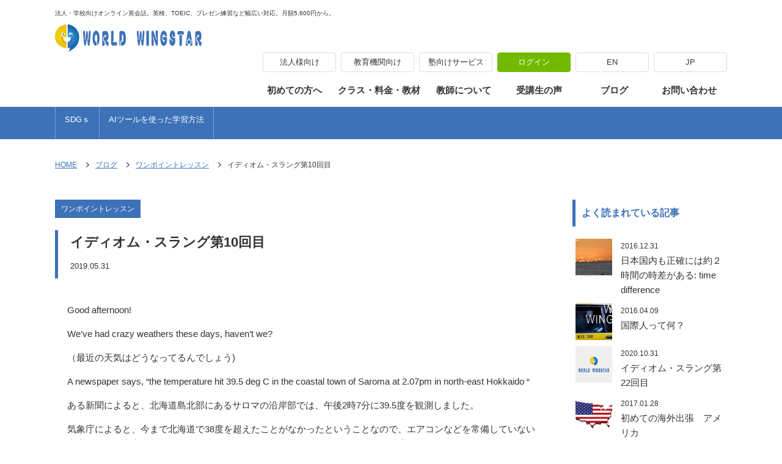

--- FILE ---
content_type: text/html; charset=UTF-8
request_url: https://world-wingstar.jp/archives/1465
body_size: 13938
content:
<!doctype html>
<html lang="ja" dir="ltr"><head>
<!-- Global site tag (gtag.js) - Google Analytics -->
<script async src="https://www.googletagmanager.com/gtag/js?id=UA-156534183-1"></script>
<script>
  window.dataLayer = window.dataLayer || [];
  function gtag(){dataLayer.push(arguments);}
  gtag('js', new Date());

  gtag('config', 'UA-156534183-1');
</script>
<meta http-equiv="X-UA-Compatible" content="IE=edge">
<meta name="format-detection" content="telephone=no" />
<meta charset="utf-8">
<title>イディオム・スラング第10回目｜法人・学校向けオンライン英会話。英検、TOEIC、プレゼン練習など幅広い対応。月額5,600円から。</title>
<meta name="description" content="ワ法人・学校向けオンライン英会話。英検、TOEIC、プレゼン練習など幅広い対応。月額5,600円から。">
<meta name="keywords" content="WORLD WINGSTAR,ワールドウイングスター,ZOOM英会話,オンライン英会話,ビデオ通話クラス,法人,ビジネス,TOEIC">
    <meta name="viewport" content="width=device-width, initial-scale=1">

<link rel="stylesheet" href="https://world-wingstar.jp/world-wingstar-wp/wp-content/themes/worldwingwp/style.css" type="text/css" media="all">
<meta property="og:url" content="http://world-wingstar.jp/archives/1465">
<meta property="og:title" content="イディオム・スラング第10回目">
<meta property="og:type" content="section">
<meta property="og:image" content="https://world-wingstar.jp/world-wingstar-wp/wp-content/themes/worldwingwp/images/default.png">
<!--CSS-->
<link href="https://world-wingstar.jp/world-wingstar-wp/wp-content/themes/worldwingwp/css/reset.css" rel="stylesheet" type="text/css">
<link href="https://world-wingstar.jp/world-wingstar-wp/wp-content/themes/worldwingwp/css/style.css" rel="stylesheet" type="text/css">
<link href="https://world-wingstar.jp/world-wingstar-wp/wp-content/themes/worldwingwp/css/mobile.css" rel="stylesheet" type="text/css">
<link href="https://world-wingstar.jp/world-wingstar-wp/wp-content/themes/worldwingwp/css/animate.min.css" rel="stylesheet" type="text/css">

<!--JS-->
<script type="text/javascript" src="//webfont.fontplus.jp/accessor/script/fontplus.js?ASgRoh6PkEY%3D&box=e9TKj0xyYnE%3D&aa=1&ab=2" charset="utf-8"></script>
<script src="https://ajax.googleapis.com/ajax/libs/jquery/3.5.1/jquery.min.js"></script>
<script type="text/javascript" src="https://cdn.jsdelivr.net/npm/slick-carousel@1.8.1/slick/slick.min.js"></script>
<script type="text/javascript" src="https://world-wingstar.jp/world-wingstar-wp/wp-content/themes/worldwingwp/js/common.js"></script>
<script type="text/javascript" src="https://world-wingstar.jp/world-wingstar-wp/wp-content/themes/worldwingwp/js/wow.js"></script>

<link rel="stylesheet" href="https://world-wingstar.jp/world-wingstar-wp/wp-content/themes/worldwingwp/css/slick.css">
<link rel="stylesheet" href="https://world-wingstar.jp/world-wingstar-wp/wp-content/themes/worldwingwp/css/slick-theme.css">


<script>
jQuery(function ($) {
$('.openbtn').on('click', function () {
  /*クリックでコンテンツを開閉*/
  $(this).next().slideToggle(400);
  /*矢印の向きを変更*/
  $(this).toggleClass('open');
});
});
</script>
<!--[if lte IE 9]>
<script type="text/javascript" src="https://world-wingstar.jp/world-wingstar-wp/wp-content/themes/worldwingwp/js/flexibility.js"></script>
<script>
    $(function(){
        flexibility(document.documentElement);
    });
</script>
<![endif]-->
<script type="text/javascript">
(function($) {
    $(function () {
        $('#nav-toggle').on('click', function() {
            $('body').toggleClass('open');
        });
        $('#navigation li').on({
            'mouseenter' : function(){
                var index = $(this).index();
                $('#nav-bg-wrap .nav-bg').eq(index).addClass('active');
                
            },
            'mouseleave' : function(){
                var index = $(this).index();
                $('#nav-bg-wrap .nav-bg').eq(index).removeClass('active');
            }
        });
    });
})(jQuery);
</script>
<script>
jQuery(function ($) {
$('.navi-list002 p').on('click', function () {
  /*クリックでコンテンツを開閉*/
  $(this).next().slideToggle(400);
  /*矢印の向きを変更*/
  $(this).toggleClass('open');
});
});
</script>

<meta name='robots' content='max-image-preview:large' />
	<style>img:is([sizes="auto" i], [sizes^="auto," i]) { contain-intrinsic-size: 3000px 1500px }</style>
	<link rel='dns-prefetch' href='//webfonts.xserver.jp' />
<link rel='dns-prefetch' href='//www.google.com' />
<link rel="alternate" type="application/rss+xml" title="法人・学校向けオンライン英会話｜試験対策・ビジネスにも対応【WORLD WINGSTAR】 &raquo; イディオム・スラング第10回目 のコメントのフィード" href="https://world-wingstar.jp/archives/1465/feed" />
<script type="text/javascript">
/* <![CDATA[ */
window._wpemojiSettings = {"baseUrl":"https:\/\/s.w.org\/images\/core\/emoji\/16.0.1\/72x72\/","ext":".png","svgUrl":"https:\/\/s.w.org\/images\/core\/emoji\/16.0.1\/svg\/","svgExt":".svg","source":{"concatemoji":"https:\/\/world-wingstar.jp\/world-wingstar-wp\/wp-includes\/js\/wp-emoji-release.min.js?ver=6.8.3"}};
/*! This file is auto-generated */
!function(s,n){var o,i,e;function c(e){try{var t={supportTests:e,timestamp:(new Date).valueOf()};sessionStorage.setItem(o,JSON.stringify(t))}catch(e){}}function p(e,t,n){e.clearRect(0,0,e.canvas.width,e.canvas.height),e.fillText(t,0,0);var t=new Uint32Array(e.getImageData(0,0,e.canvas.width,e.canvas.height).data),a=(e.clearRect(0,0,e.canvas.width,e.canvas.height),e.fillText(n,0,0),new Uint32Array(e.getImageData(0,0,e.canvas.width,e.canvas.height).data));return t.every(function(e,t){return e===a[t]})}function u(e,t){e.clearRect(0,0,e.canvas.width,e.canvas.height),e.fillText(t,0,0);for(var n=e.getImageData(16,16,1,1),a=0;a<n.data.length;a++)if(0!==n.data[a])return!1;return!0}function f(e,t,n,a){switch(t){case"flag":return n(e,"\ud83c\udff3\ufe0f\u200d\u26a7\ufe0f","\ud83c\udff3\ufe0f\u200b\u26a7\ufe0f")?!1:!n(e,"\ud83c\udde8\ud83c\uddf6","\ud83c\udde8\u200b\ud83c\uddf6")&&!n(e,"\ud83c\udff4\udb40\udc67\udb40\udc62\udb40\udc65\udb40\udc6e\udb40\udc67\udb40\udc7f","\ud83c\udff4\u200b\udb40\udc67\u200b\udb40\udc62\u200b\udb40\udc65\u200b\udb40\udc6e\u200b\udb40\udc67\u200b\udb40\udc7f");case"emoji":return!a(e,"\ud83e\udedf")}return!1}function g(e,t,n,a){var r="undefined"!=typeof WorkerGlobalScope&&self instanceof WorkerGlobalScope?new OffscreenCanvas(300,150):s.createElement("canvas"),o=r.getContext("2d",{willReadFrequently:!0}),i=(o.textBaseline="top",o.font="600 32px Arial",{});return e.forEach(function(e){i[e]=t(o,e,n,a)}),i}function t(e){var t=s.createElement("script");t.src=e,t.defer=!0,s.head.appendChild(t)}"undefined"!=typeof Promise&&(o="wpEmojiSettingsSupports",i=["flag","emoji"],n.supports={everything:!0,everythingExceptFlag:!0},e=new Promise(function(e){s.addEventListener("DOMContentLoaded",e,{once:!0})}),new Promise(function(t){var n=function(){try{var e=JSON.parse(sessionStorage.getItem(o));if("object"==typeof e&&"number"==typeof e.timestamp&&(new Date).valueOf()<e.timestamp+604800&&"object"==typeof e.supportTests)return e.supportTests}catch(e){}return null}();if(!n){if("undefined"!=typeof Worker&&"undefined"!=typeof OffscreenCanvas&&"undefined"!=typeof URL&&URL.createObjectURL&&"undefined"!=typeof Blob)try{var e="postMessage("+g.toString()+"("+[JSON.stringify(i),f.toString(),p.toString(),u.toString()].join(",")+"));",a=new Blob([e],{type:"text/javascript"}),r=new Worker(URL.createObjectURL(a),{name:"wpTestEmojiSupports"});return void(r.onmessage=function(e){c(n=e.data),r.terminate(),t(n)})}catch(e){}c(n=g(i,f,p,u))}t(n)}).then(function(e){for(var t in e)n.supports[t]=e[t],n.supports.everything=n.supports.everything&&n.supports[t],"flag"!==t&&(n.supports.everythingExceptFlag=n.supports.everythingExceptFlag&&n.supports[t]);n.supports.everythingExceptFlag=n.supports.everythingExceptFlag&&!n.supports.flag,n.DOMReady=!1,n.readyCallback=function(){n.DOMReady=!0}}).then(function(){return e}).then(function(){var e;n.supports.everything||(n.readyCallback(),(e=n.source||{}).concatemoji?t(e.concatemoji):e.wpemoji&&e.twemoji&&(t(e.twemoji),t(e.wpemoji)))}))}((window,document),window._wpemojiSettings);
/* ]]> */
</script>
<style id='wp-emoji-styles-inline-css' type='text/css'>

	img.wp-smiley, img.emoji {
		display: inline !important;
		border: none !important;
		box-shadow: none !important;
		height: 1em !important;
		width: 1em !important;
		margin: 0 0.07em !important;
		vertical-align: -0.1em !important;
		background: none !important;
		padding: 0 !important;
	}
</style>
<link rel='stylesheet' id='wp-block-library-css' href='https://world-wingstar.jp/world-wingstar-wp/wp-includes/css/dist/block-library/style.min.css?ver=6.8.3' type='text/css' media='all' />
<style id='classic-theme-styles-inline-css' type='text/css'>
/*! This file is auto-generated */
.wp-block-button__link{color:#fff;background-color:#32373c;border-radius:9999px;box-shadow:none;text-decoration:none;padding:calc(.667em + 2px) calc(1.333em + 2px);font-size:1.125em}.wp-block-file__button{background:#32373c;color:#fff;text-decoration:none}
</style>
<style id='global-styles-inline-css' type='text/css'>
:root{--wp--preset--aspect-ratio--square: 1;--wp--preset--aspect-ratio--4-3: 4/3;--wp--preset--aspect-ratio--3-4: 3/4;--wp--preset--aspect-ratio--3-2: 3/2;--wp--preset--aspect-ratio--2-3: 2/3;--wp--preset--aspect-ratio--16-9: 16/9;--wp--preset--aspect-ratio--9-16: 9/16;--wp--preset--color--black: #000000;--wp--preset--color--cyan-bluish-gray: #abb8c3;--wp--preset--color--white: #ffffff;--wp--preset--color--pale-pink: #f78da7;--wp--preset--color--vivid-red: #cf2e2e;--wp--preset--color--luminous-vivid-orange: #ff6900;--wp--preset--color--luminous-vivid-amber: #fcb900;--wp--preset--color--light-green-cyan: #7bdcb5;--wp--preset--color--vivid-green-cyan: #00d084;--wp--preset--color--pale-cyan-blue: #8ed1fc;--wp--preset--color--vivid-cyan-blue: #0693e3;--wp--preset--color--vivid-purple: #9b51e0;--wp--preset--gradient--vivid-cyan-blue-to-vivid-purple: linear-gradient(135deg,rgba(6,147,227,1) 0%,rgb(155,81,224) 100%);--wp--preset--gradient--light-green-cyan-to-vivid-green-cyan: linear-gradient(135deg,rgb(122,220,180) 0%,rgb(0,208,130) 100%);--wp--preset--gradient--luminous-vivid-amber-to-luminous-vivid-orange: linear-gradient(135deg,rgba(252,185,0,1) 0%,rgba(255,105,0,1) 100%);--wp--preset--gradient--luminous-vivid-orange-to-vivid-red: linear-gradient(135deg,rgba(255,105,0,1) 0%,rgb(207,46,46) 100%);--wp--preset--gradient--very-light-gray-to-cyan-bluish-gray: linear-gradient(135deg,rgb(238,238,238) 0%,rgb(169,184,195) 100%);--wp--preset--gradient--cool-to-warm-spectrum: linear-gradient(135deg,rgb(74,234,220) 0%,rgb(151,120,209) 20%,rgb(207,42,186) 40%,rgb(238,44,130) 60%,rgb(251,105,98) 80%,rgb(254,248,76) 100%);--wp--preset--gradient--blush-light-purple: linear-gradient(135deg,rgb(255,206,236) 0%,rgb(152,150,240) 100%);--wp--preset--gradient--blush-bordeaux: linear-gradient(135deg,rgb(254,205,165) 0%,rgb(254,45,45) 50%,rgb(107,0,62) 100%);--wp--preset--gradient--luminous-dusk: linear-gradient(135deg,rgb(255,203,112) 0%,rgb(199,81,192) 50%,rgb(65,88,208) 100%);--wp--preset--gradient--pale-ocean: linear-gradient(135deg,rgb(255,245,203) 0%,rgb(182,227,212) 50%,rgb(51,167,181) 100%);--wp--preset--gradient--electric-grass: linear-gradient(135deg,rgb(202,248,128) 0%,rgb(113,206,126) 100%);--wp--preset--gradient--midnight: linear-gradient(135deg,rgb(2,3,129) 0%,rgb(40,116,252) 100%);--wp--preset--font-size--small: 13px;--wp--preset--font-size--medium: 20px;--wp--preset--font-size--large: 36px;--wp--preset--font-size--x-large: 42px;--wp--preset--spacing--20: 0.44rem;--wp--preset--spacing--30: 0.67rem;--wp--preset--spacing--40: 1rem;--wp--preset--spacing--50: 1.5rem;--wp--preset--spacing--60: 2.25rem;--wp--preset--spacing--70: 3.38rem;--wp--preset--spacing--80: 5.06rem;--wp--preset--shadow--natural: 6px 6px 9px rgba(0, 0, 0, 0.2);--wp--preset--shadow--deep: 12px 12px 50px rgba(0, 0, 0, 0.4);--wp--preset--shadow--sharp: 6px 6px 0px rgba(0, 0, 0, 0.2);--wp--preset--shadow--outlined: 6px 6px 0px -3px rgba(255, 255, 255, 1), 6px 6px rgba(0, 0, 0, 1);--wp--preset--shadow--crisp: 6px 6px 0px rgba(0, 0, 0, 1);}:where(.is-layout-flex){gap: 0.5em;}:where(.is-layout-grid){gap: 0.5em;}body .is-layout-flex{display: flex;}.is-layout-flex{flex-wrap: wrap;align-items: center;}.is-layout-flex > :is(*, div){margin: 0;}body .is-layout-grid{display: grid;}.is-layout-grid > :is(*, div){margin: 0;}:where(.wp-block-columns.is-layout-flex){gap: 2em;}:where(.wp-block-columns.is-layout-grid){gap: 2em;}:where(.wp-block-post-template.is-layout-flex){gap: 1.25em;}:where(.wp-block-post-template.is-layout-grid){gap: 1.25em;}.has-black-color{color: var(--wp--preset--color--black) !important;}.has-cyan-bluish-gray-color{color: var(--wp--preset--color--cyan-bluish-gray) !important;}.has-white-color{color: var(--wp--preset--color--white) !important;}.has-pale-pink-color{color: var(--wp--preset--color--pale-pink) !important;}.has-vivid-red-color{color: var(--wp--preset--color--vivid-red) !important;}.has-luminous-vivid-orange-color{color: var(--wp--preset--color--luminous-vivid-orange) !important;}.has-luminous-vivid-amber-color{color: var(--wp--preset--color--luminous-vivid-amber) !important;}.has-light-green-cyan-color{color: var(--wp--preset--color--light-green-cyan) !important;}.has-vivid-green-cyan-color{color: var(--wp--preset--color--vivid-green-cyan) !important;}.has-pale-cyan-blue-color{color: var(--wp--preset--color--pale-cyan-blue) !important;}.has-vivid-cyan-blue-color{color: var(--wp--preset--color--vivid-cyan-blue) !important;}.has-vivid-purple-color{color: var(--wp--preset--color--vivid-purple) !important;}.has-black-background-color{background-color: var(--wp--preset--color--black) !important;}.has-cyan-bluish-gray-background-color{background-color: var(--wp--preset--color--cyan-bluish-gray) !important;}.has-white-background-color{background-color: var(--wp--preset--color--white) !important;}.has-pale-pink-background-color{background-color: var(--wp--preset--color--pale-pink) !important;}.has-vivid-red-background-color{background-color: var(--wp--preset--color--vivid-red) !important;}.has-luminous-vivid-orange-background-color{background-color: var(--wp--preset--color--luminous-vivid-orange) !important;}.has-luminous-vivid-amber-background-color{background-color: var(--wp--preset--color--luminous-vivid-amber) !important;}.has-light-green-cyan-background-color{background-color: var(--wp--preset--color--light-green-cyan) !important;}.has-vivid-green-cyan-background-color{background-color: var(--wp--preset--color--vivid-green-cyan) !important;}.has-pale-cyan-blue-background-color{background-color: var(--wp--preset--color--pale-cyan-blue) !important;}.has-vivid-cyan-blue-background-color{background-color: var(--wp--preset--color--vivid-cyan-blue) !important;}.has-vivid-purple-background-color{background-color: var(--wp--preset--color--vivid-purple) !important;}.has-black-border-color{border-color: var(--wp--preset--color--black) !important;}.has-cyan-bluish-gray-border-color{border-color: var(--wp--preset--color--cyan-bluish-gray) !important;}.has-white-border-color{border-color: var(--wp--preset--color--white) !important;}.has-pale-pink-border-color{border-color: var(--wp--preset--color--pale-pink) !important;}.has-vivid-red-border-color{border-color: var(--wp--preset--color--vivid-red) !important;}.has-luminous-vivid-orange-border-color{border-color: var(--wp--preset--color--luminous-vivid-orange) !important;}.has-luminous-vivid-amber-border-color{border-color: var(--wp--preset--color--luminous-vivid-amber) !important;}.has-light-green-cyan-border-color{border-color: var(--wp--preset--color--light-green-cyan) !important;}.has-vivid-green-cyan-border-color{border-color: var(--wp--preset--color--vivid-green-cyan) !important;}.has-pale-cyan-blue-border-color{border-color: var(--wp--preset--color--pale-cyan-blue) !important;}.has-vivid-cyan-blue-border-color{border-color: var(--wp--preset--color--vivid-cyan-blue) !important;}.has-vivid-purple-border-color{border-color: var(--wp--preset--color--vivid-purple) !important;}.has-vivid-cyan-blue-to-vivid-purple-gradient-background{background: var(--wp--preset--gradient--vivid-cyan-blue-to-vivid-purple) !important;}.has-light-green-cyan-to-vivid-green-cyan-gradient-background{background: var(--wp--preset--gradient--light-green-cyan-to-vivid-green-cyan) !important;}.has-luminous-vivid-amber-to-luminous-vivid-orange-gradient-background{background: var(--wp--preset--gradient--luminous-vivid-amber-to-luminous-vivid-orange) !important;}.has-luminous-vivid-orange-to-vivid-red-gradient-background{background: var(--wp--preset--gradient--luminous-vivid-orange-to-vivid-red) !important;}.has-very-light-gray-to-cyan-bluish-gray-gradient-background{background: var(--wp--preset--gradient--very-light-gray-to-cyan-bluish-gray) !important;}.has-cool-to-warm-spectrum-gradient-background{background: var(--wp--preset--gradient--cool-to-warm-spectrum) !important;}.has-blush-light-purple-gradient-background{background: var(--wp--preset--gradient--blush-light-purple) !important;}.has-blush-bordeaux-gradient-background{background: var(--wp--preset--gradient--blush-bordeaux) !important;}.has-luminous-dusk-gradient-background{background: var(--wp--preset--gradient--luminous-dusk) !important;}.has-pale-ocean-gradient-background{background: var(--wp--preset--gradient--pale-ocean) !important;}.has-electric-grass-gradient-background{background: var(--wp--preset--gradient--electric-grass) !important;}.has-midnight-gradient-background{background: var(--wp--preset--gradient--midnight) !important;}.has-small-font-size{font-size: var(--wp--preset--font-size--small) !important;}.has-medium-font-size{font-size: var(--wp--preset--font-size--medium) !important;}.has-large-font-size{font-size: var(--wp--preset--font-size--large) !important;}.has-x-large-font-size{font-size: var(--wp--preset--font-size--x-large) !important;}
:where(.wp-block-post-template.is-layout-flex){gap: 1.25em;}:where(.wp-block-post-template.is-layout-grid){gap: 1.25em;}
:where(.wp-block-columns.is-layout-flex){gap: 2em;}:where(.wp-block-columns.is-layout-grid){gap: 2em;}
:root :where(.wp-block-pullquote){font-size: 1.5em;line-height: 1.6;}
</style>
<link rel='stylesheet' id='wp-pagenavi-css' href='https://world-wingstar.jp/world-wingstar-wp/wp-content/plugins/wp-pagenavi/pagenavi-css.css?ver=2.70' type='text/css' media='all' />
<script type="text/javascript" src="https://world-wingstar.jp/world-wingstar-wp/wp-includes/js/jquery/jquery.min.js?ver=3.7.1" id="jquery-core-js"></script>
<script type="text/javascript" src="https://world-wingstar.jp/world-wingstar-wp/wp-includes/js/jquery/jquery-migrate.min.js?ver=3.4.1" id="jquery-migrate-js"></script>
<script type="text/javascript" src="//webfonts.xserver.jp/js/xserverv3.js?fadein=0&amp;ver=2.0.9" id="typesquare_std-js"></script>
<link rel="https://api.w.org/" href="https://world-wingstar.jp/wp-json/" /><link rel="alternate" title="JSON" type="application/json" href="https://world-wingstar.jp/wp-json/wp/v2/posts/1465" /><link rel="EditURI" type="application/rsd+xml" title="RSD" href="https://world-wingstar.jp/world-wingstar-wp/xmlrpc.php?rsd" />
<meta name="generator" content="WordPress 6.8.3" />
<link rel="canonical" href="https://world-wingstar.jp/archives/1465" />
<link rel='shortlink' href='https://world-wingstar.jp/?p=1465' />
<link rel="alternate" title="oEmbed (JSON)" type="application/json+oembed" href="https://world-wingstar.jp/wp-json/oembed/1.0/embed?url=https%3A%2F%2Fworld-wingstar.jp%2Farchives%2F1465" />
<link rel="alternate" title="oEmbed (XML)" type="text/xml+oembed" href="https://world-wingstar.jp/wp-json/oembed/1.0/embed?url=https%3A%2F%2Fworld-wingstar.jp%2Farchives%2F1465&#038;format=xml" />
<!-- google アナリティクス-->
<script type="text/javascript">

  var _gaq = _gaq || [];
  _gaq.push(['_setAccount', 'UA-35503946-1']);
  _gaq.push(['_setDomainName', 'world-wingstar.jp']);
  _gaq.push(['_setAllowLinker', true]);
  _gaq.push(['_trackPageview']);

  (function() {
    var ga = document.createElement('script'); ga.type = 'text/javascript'; ga.async = true;
    ga.src = ('https:' == document.location.protocol ? 'https://ssl' : 'http://www') + '.google-analytics.com/ga.js';
    var s = document.getElementsByTagName('script')[0]; s.parentNode.insertBefore(ga, s);
  })();

</script><link rel="Shortcut Icon" type="image/x-icon" href="//world-wingstar.jp/world-wingstar-wp/wp-content/uploads/2019/11/favicon.png" />
<link rel="apple-touch-icon-precomposed" href="//world-wingstar.jp/world-wingstar-wp/wp-content/uploads/2019/11/icon.png" />

<script type="text/javascript">
$(function(){
    $('.dropdwn li').hover(function(){
        $("ul:not(:animated)", this).slideDown();
    }, function(){
        $("ul.dropdwn_menu",this).slideUp();
    });
});
</script>

<script type="text/javascript" src="//webfonts.sakura.ne.jp/js/sakura.js"></script>


<!-- google アナリティクス
<script type="text/javascript">

  var _gaq = _gaq || [];
  _gaq.push(['_setAccount', 'UA-35503946-1']);
  _gaq.push(['_setDomainName', 'world-wingstar.jp']);
  _gaq.push(['_setAllowLinker', true]);
  _gaq.push(['_trackPageview']);

  (function() {
    var ga = document.createElement('script'); ga.type = 'text/javascript'; ga.async = true;
    ga.src = ('https:' == document.location.protocol ? 'https://ssl' : 'http://www') + '.google-analytics.com/ga.js';
    var s = document.getElementsByTagName('script')[0]; s.parentNode.insertBefore(ga, s);
  })();

</script>-->
</head>
<body id="sub" class="wp-singular post-template-default single single-post postid-1465 single-format-standard wp-theme-worldwingwp">
    <header>
    	<div class="inner clearfix">
						<p class="siteid"><span>法人・学校向けオンライン英会話。英検、TOEIC、プレゼン練習など幅広い対応。月額5,600円から。</span><a href="https://world-wingstar.jp/"><img src="https://world-wingstar.jp/world-wingstar-wp/wp-content/themes/worldwingwp/images/common/logo.png" alt="法人・学校向けオンライン英会話｜試験対策・ビジネスにも対応【WORLD WINGSTAR】"></a></p>
						
			<nav class="pc clearfix">
                <ul class="navi001 dflex flex-end">
					<li><a href="https://world-wingstar.jp/corporation">法人様向け</a></li>
					<li><a href="https://world-wingstar.jp/school">教育機関向け</a></li>
					<li><a href="https://world-wingstar.jp/online_support">塾向けサービス</a></li>
					<li class="login"><a href="https://book.world-wingstar.jp/mypage/">ログイン</a></li>
				<li><a href="https://world-wingstar.com/">EN</a></li>
                    <li><a href="#">JP</a></li>
				</ul>
				<ul class="navi002 dropdwn dflex flex-end">
					<li><a href="#">初めての方へ</a>
						<ul class="dropdwn_menu">
			                <li><a href="https://world-wingstar.jp/beginner">初めての方へ</a></li>
			                <li><a href="https://world-wingstar.jp/members">お支払い方法</a></li>
			                <li><a href="https://world-wingstar.jp/faq">よくあるご質問</a></li>
			                <li><a href="https://world-wingstar.jp/terms">ご利用規約</a></li>
			            </ul>
					</li>
					<li class="lnavi"><a href="#">クラス・料金・教材</a>
						<ul class="dropdwn_menu">
							<li><a href="https://world-wingstar.jp/classroom">クラス一覧</a></li>
			                <li><a href="https://world-wingstar.jp/kids">キッズクラス</a></li>
			                <li><a href="https://world-wingstar.jp/middle">中高生クラス</a></li>
			                <li><a href="https://world-wingstar.jp/youngadults">一般英会話クラス</a></li>
			                <li><a href="https://world-wingstar.jp/exam">試験対策クラス</a></li>
			                <li><a href="https://world-wingstar.jp/buisiness">ビジネスクラス</a></li>
						    <li><a href="https://world-wingstar.jp/nihongo">日本語クラス</a></li>
			            </ul>
					</li>
					<li><a href="#">教師について</a>
						<ul class="dropdwn_menu">
			                <li><a href="https://world-wingstar.jp/instructor">教師紹介</a></li>
			                <li><a href="https://world-wingstar.jp/recruit">採用情報</a></li>
			                <li><a href="https://world-wingstar.jp/recruit-en">English</a></li>
			            </ul>
					</li>
					<li><a href="https://world-wingstar.jp/voice">受講生の声</a></li>
					<li><a href="https://world-wingstar.jp/blog">ブログ</a></li>
					<li><a href="https://world-wingstar.jp/contact">お問い合わせ</a></li>
				</ul>
			</nav>


			<div id="nav-toggle" class="mobile">
		    	<div>
			        <span></span>
			        <span></span>
			        <span></span>
			        <span>MENU</span>
			    </div>
			</div>
			<div id="sp-nav" class="mobile">
			    <nav class="spnavi">
			    	<ul class="navi-list000 dflex wrap">
			    		<li class="login"><a href="https://book.world-wingstar.jp/mypage/">ログイン</a></li>
			    		<li class="reserve"><a href="https://book.world-wingstar.jp/user_data/teacher_schedule.php">予約状況</a></li>
			    		<li class="new"><a href="https://book.world-wingstar.jp/user_data/trial-course.html/">無料体験8レッスン申込</a></li>
			    	</ul>
			    	<ul class="navi-list001">
			    		<li><a href="https://world-wingstar.jp/">HOME</a></li>
			    		<li class="navi-list002"><p>初めての方へ</p>
							<ul class="navi-list003">
				                <li><a href="https://world-wingstar.jp/beginner">初めての方へ</a></li>
				                <li><a href="https://world-wingstar.jp/members">お支払い方法</a></li>
				                <li><a href="https://world-wingstar.jp/faq">よくあるご質問</a></li>
				                <li><a href="https://world-wingstar.jp/terms">ご利用規約</a></li>
				            </ul>
			    		</li>
			    		<li class="navi-list002"><p>クラス・料金・教材</p>
							<ul class="navi-list003">
								<li><a href="https://world-wingstar.jp/classroom">クラス一覧</a></li>
				                <li><a href="https://world-wingstar.jp/kids">キッズクラス</a></li>
				                <li><a href="https://world-wingstar.jp/middle">中高生クラス</a></li>
				                <li><a href="https://world-wingstar.jp/youngadults">一般英会話クラス</a></li>
				                <li><a href="https://world-wingstar.jp/exam">試験対策クラス</a></li>
				                <li><a href="https://world-wingstar.jp/buisiness">ビジネスクラス</a></li>
								<li><a href="https://world-wingstar.jp/nihongo">日本語クラス</a></li>
				            </ul>
			    		</li>
			    		<li class="navi-list002"><p>教師について</p>
							<ul class="navi-list003">
				                <li><a href="https://world-wingstar.jp/instructor">教師紹介</a></li>
				                <li><a href="https://world-wingstar.jp/recruit">採用情報</a></li>
				                <li><a href="https://world-wingstar.jp/recruit-en">English</a></li>
				            </ul>
			    		</li>
			    		<li class="bbtop"><a href="https://world-wingstar.jp/corporation">法人様向け</a></li>
						<li><a href="https://world-wingstar.jp/school">教育機関向け</a></li>
						<li><a href="https://world-wingstar.jp/online_support">塾向けサービス</a></li>
			    		<li><a href="https://world-wingstar.jp/voice">受講生の声</a></li>
						<li><a href="https://world-wingstar.jp/blog">ブログ</a></li>
						<li><a href="https://world-wingstar.jp/news">お知らせ</a></li>
			    	</ul>
			    	<div class="half-size">
				    	<ul class="dflex wrap">
							<li><a href="https://world-wingstar.jp/contact">お問い合わせ</a></li>
			                <li><a href="https://world-wingstar.jp/contact-homeroom">担任制クラス申込</a></li>
			                <li><a href="https://world-wingstar.jp/contact-document">法人・教育機関資料請求</a></li>
				    		<li><a href="https://world-wingstar.jp/order">特定商法取引に関する表示</a></li>
				    		<li><a href="https://world-wingstar.jp/terms">ご利用規約</a></li>
				    		<li><a href="https://world-wingstar.jp/policy">個人情報保護方針</a></li>
				    	</ul>
			    	</div>

			    	<div class="menu_info">
				    	<p class="menu_logo"><img src="https://world-wingstar.jp/world-wingstar-wp/wp-content/themes/worldwingwp/images/common/logo.png" alt="法人・学校向けオンライン英会話｜試験対策・ビジネスにも対応【WORLD WINGSTAR】"></p>
				    	<dl class="sitename wf-jp-min">
				    		<dt>ビジネス・試験対策もオンライン英会話の</dt>
				    		<dd>法人・学校向けオンライン英会話｜試験対策・ビジネスにも対応【WORLD WINGSTAR】</dd>
				    	</dl>
				    	<p class="menu_tel wf-en-g"><a href="tel:0368600033">03-6860-0033</a></p>
				    	<div class="shop_info">
				    	<dl>
				    		<dt>電話受付時間</dt>
				    		<dd>9：00～17：00（日・祝祭日を除く）</dd>
				    	</dl>
			    	</div>
			    </nav>
			 </div>
		</div>
    </header>
	<section class="blognavi">
    <div class="inner">
    				
            <ul class="dflex wrap">
            		<li class="cat-item cat-item-2"><a href="https://world-wingstar.jp/archives/category/toeic950">TOEIC 950点への道のり</a>
</li>
	<li class="cat-item cat-item-4"><a href="https://world-wingstar.jp/archives/category/overseas-travelling">海外旅行珍道中</a>
</li>
	<li class="cat-item cat-item-5"><a href="https://world-wingstar.jp/archives/category/info">お知らせ</a>
</li>
	<li class="cat-item cat-item-6"><a href="https://world-wingstar.jp/archives/category/philippines">フィリピン</a>
</li>
	<li class="cat-item cat-item-8"><a href="https://world-wingstar.jp/archives/category/lets-speak-english">英会話</a>
</li>
	<li class="cat-item cat-item-12"><a href="https://world-wingstar.jp/archives/category/experiences">体験談</a>
</li>
	<li class="cat-item cat-item-13"><a href="https://world-wingstar.jp/archives/category/one-point-lesson">ワンポイントレッスン</a>
</li>
	<li class="cat-item cat-item-15"><a href="https://world-wingstar.jp/archives/category/business-trip">海外出張</a>
</li>
	<li class="cat-item cat-item-16"><a href="https://world-wingstar.jp/archives/category/curriculum">カリキュラム</a>
</li>
	<li class="cat-item cat-item-17"><a href="https://world-wingstar.jp/archives/category/emigrant">海外移住体験</a>
</li>
	<li class="cat-item cat-item-26"><a href="https://world-wingstar.jp/archives/category/sdg%ef%bd%93">SDGｓ</a>
</li>
	<li class="cat-item cat-item-27"><a href="https://world-wingstar.jp/archives/category/ai%e3%83%84%e3%83%bc%e3%83%ab%e3%82%92%e4%bd%bf%e3%81%a3%e3%81%9f%e5%ad%a6%e7%bf%92%e6%96%b9%e6%b3%95">AIツールを使った学習方法</a>
</li>
            </ul>

             </div>
</section>
    <section id="breadcrumbs">
	<div class="inner">
		<ul class="clearfix">
			<li><a href="https://world-wingstar.jp/">HOME</a></li>

						<li><a href="https://world-wingstar.jp/blog">ブログ</a></li>
			<ul class="post-categories">
	<li><a href="https://world-wingstar.jp/archives/category/one-point-lesson" rel="category tag">ワンポイントレッスン</a></li></ul>			<li>イディオム・スラング第10回目</li>

					</ul>
	</div>
</section>
    <!-- contents -->
    <div id="contents" class="inner clearfix">

            <!-- main_cantents -->
            <div class="main_cantents m_left">

                <div class="blog_single">
                                        <article>
						<div class="bloghead">
							<ul class="single_catlist dflex wrap">
								<li>ワンポイントレッスン</li>							</ul>
							<h1 class="subttl001">イディオム・スラング第10回目<span>2019.05.31</span></h1>
						</div>
							
                        <div class="single_contents">
							<div class="clearfix">
                            <p>Good afternoon!</p>
<!-- /wp:post-content -->

<!-- wp:paragraph -->
<p>We&#8217;ve had crazy weathers these days, haven&#8217;t we?</p>
<!-- /wp:paragraph -->

<!-- wp:paragraph -->
<p>（最近の天気はどうなってるんでしょう)</p>
<!-- /wp:paragraph -->

<!-- wp:paragraph -->
<p>A newspaper says, &#8220;the temperature hit 39.5 deg C in the coastal town of Saroma at 2.07pm in north-east Hokkaido &#8220;</p>
<!-- /wp:paragraph -->

<!-- wp:paragraph -->
<p>ある新聞によると、北海道島北部にあるサロマの沿岸部では、午後2時7分に39.5度を観測しました。</p>
<!-- /wp:paragraph -->

<!-- wp:paragraph -->
<p>気象庁によると、今まで北海道で38度を超えたことがなかったということなので、エアコンなどを常備していない家庭もあり、大変だったことでしょう。どこにいても異常気象に備えて、ある程度の準備をしたり、話し合ったりすることが大事なのかもしれません…。</p>
<!-- /wp:paragraph -->

<!-- wp:paragraph -->
<p>&nbsp;</p>
<!-- /wp:paragraph -->

<!-- wp:paragraph -->
<p>さて、 本日第10回目のイディオム・スラングにいきましょう～。</p>
<!-- /wp:paragraph -->

<!-- wp:paragraph -->
<p>1つ目は、&#8221;Easy as pie&#8221; です。</p>
<!-- /wp:paragraph -->

<!-- wp:paragraph -->
<p>これは、容易い、簡単という意味で、</p>
<!-- /wp:paragraph -->

<!-- wp:paragraph -->
<p>A:　Oh, you finished your homework so quickly today.　　　</p>
<!-- /wp:paragraph -->

<!-- wp:paragraph -->
<p>　まあ、今日は宿題を早く終えたのね。</p>
<!-- /wp:paragraph -->

<!-- wp:paragraph -->
<p>B: It&#8217;s easy as pie! I&#8217;m good at science.</p>
<!-- /wp:paragraph -->

<!-- wp:paragraph -->
<p>こんなの簡単さ。僕は科学が得意なんだ。</p>
<!-- /wp:paragraph -->

<!-- wp:paragraph -->
<p>もともとは、(as) easy as pieと as ~ 形容詞の原型　as ～から来ています。 <br />pieは、楽しそうな人や簡単なことを形容する言葉として使 われていたそうです。</p>
<!-- /wp:paragraph -->

<!-- wp:paragraph -->
<p>a piece of cakeも類義の熟語ですので、一緒に覚えてみてくださいね。</p>
<!-- /wp:paragraph -->

<!-- wp:paragraph -->
<p>2つ目は、&#8221;What&#8217;s the rush?&#8221; です。これは、想像つきそうですね。</p>
<!-- /wp:paragraph -->

<!-- wp:paragraph -->
<p>「何を急いでいるの？」「そんなに急いでどうしたの？」というような意味です。</p>
<!-- /wp:paragraph -->

<!-- wp:paragraph -->
<p>A:　What&#8217; the rush?</p>
<!-- /wp:paragraph -->

<!-- wp:paragraph -->
<p>何を急いでいるの？</p>
<!-- /wp:paragraph -->

<!-- wp:paragraph -->
<p>B: I have to deliver this document to Mr. Cruise by 5. 　　　　　　</p>
<!-- /wp:paragraph -->

<!-- wp:paragraph -->
<p>5時までにクルーズさんのところにこの書類を届けないといけないんだ。</p>
<!-- /wp:paragraph -->

<!-- wp:paragraph -->
<p>”Why are you in a hurry?”などと同義語ですね。急ぎの時は、短く聞きたい！そんな時は、What&#8217;s the rush?がいいのでは？</p>
<!-- /wp:paragraph -->

<!-- wp:paragraph -->
<p>&nbsp;</p>
<!-- /wp:paragraph -->

<!-- wp:paragraph -->
<p>最後に、”I could eat a horse.”です。「馬を食べることができる。」と言っています。これは、couldが使われている仮定法で、「（あまりにお腹がすいているので、もしそこに馬がいたら）、その馬でも食べられる。」と言っているのです。例えば、</p>
<!-- /wp:paragraph -->

<!-- wp:paragraph -->
<p>A: You&#8217;ve been studying for 5 hours. You must be hungry.</p>
<!-- /wp:paragraph -->

<!-- wp:paragraph -->
<p>(5時間も勉強してたね。おなかすいてるでしょう。）</p>
<!-- /wp:paragraph -->

<!-- wp:paragraph -->
<p>B: Oh, yes. I could eat a horse.　　</p>
<!-- /wp:paragraph -->

<!-- wp:paragraph -->
<p>（そりゃあもう。お腹ぺこぺこだよ。）</p>
<!-- /wp:paragraph -->

<!-- wp:paragraph -->
<p>&nbsp;</p>
<!-- /wp:paragraph -->

<!-- wp:paragraph -->
<p>となります。ぜひ使ってみてください！</p>
<!-- /wp:paragraph -->

<!-- wp:paragraph -->
<p>Take care of yourself, and see you soon! Ciao!</p>
<p>&nbsp;</p>							</div>

							                        </div>
                        
                        
                    </article>
                                    </div>


            <h2 class="subttl001">関連記事</h2>
            <div class="bloglist dflex wrap">
				
				<article>
<a href="https://world-wingstar.jp/archives/1389">
	<p class="blog_img"><img src="https://world-wingstar.jp/world-wingstar-wp/wp-content/uploads/2018/09/images-34.jpg" alt="イディオム・スラング第1回目 &quot;hang on&quot;" class="object-fit-img"></p>
	<ul class="catlist dflex wrap">
		<li>ワンポイントレッスン</li>	</ul>
	<div class="blog_in">
		<h3>イディオム・スラング第1回目 &quot;hang on&quot;</h3>
		<p class="days">2018.09.18</p>
		<div class="blox_ex">
			<p>				<![CDATA[]]>		</p>
		</div>
	</div>
</a>
</article>
				
				<article>
<a href="https://world-wingstar.jp/archives/4156">
	<p class="blog_img"><img src="https://world-wingstar.jp/world-wingstar-wp/wp-content/uploads/2024/08/busypost-1.png" alt="いつも”I&#8217;m busy&#8221;と言うのは考えもの: 英語で自分の気持ちをより効果的に表現する方法 とは" class="object-fit-img"></p>
	<ul class="catlist dflex wrap">
		<li>ワンポイントレッスン</li>	</ul>
	<div class="blog_in">
		<h3>いつも”I&#8217;m busy&#8221;と言うのは考えもの: 英語で自分の気持ちをより効果的に表現する方法 とは</h3>
		<p class="days">2024.08.22</p>
		<div class="blox_ex">
			<p>社内の誰かから、あるいは知人から「how are you?」と聞かれたとき、いつも「I&#8217;m busy」と答えますか? これは一般的なフレーズですが、マンネリ化した応答になる可能性があり、自分の気持ちや経験 していることを･･･</p>
		</div>
	</div>
</a>
</article>
				
				<article>
<a href="https://world-wingstar.jp/archives/2742">
	<p class="blog_img"><img src="https://world-wingstar.jp/world-wingstar-wp/wp-content/themes/worldwingwp/images/default.png" alt="イディオム・スラング第22回目" class="object-fit-img"></p>
	<ul class="catlist dflex wrap">
		<li>ワンポイントレッスン</li>	</ul>
	<div class="blog_in">
		<h3>イディオム・スラング第22回目</h3>
		<p class="days">2020.10.31</p>
		<div class="blox_ex">
			<p>Hello, everyone! How have you been lately? こんにちは。そろそろ寒くなってきましたね。 山の葉も色づき始めましたが、今年はテレビで見るぐらいになりそうです… &nbsp; さて、･･･</p>
		</div>
	</div>
</a>
</article>
				
				<article>
<a href="https://world-wingstar.jp/archives/1459">
	<p class="blog_img"><img src="https://world-wingstar.jp/world-wingstar-wp/wp-content/themes/worldwingwp/images/default.png" alt="イディオム・スラング第9回目" class="object-fit-img"></p>
	<ul class="catlist dflex wrap">
		<li>ワンポイントレッスン</li>	</ul>
	<div class="blog_in">
		<h3>イディオム・スラング第9回目</h3>
		<p class="days">2019.05.21</p>
		<div class="blox_ex">
			<p>				<![CDATA[]]>		</p>
		</div>
	</div>
</a>
</article>
											</div>
                
           </div>
            <!-- /.END main_cantents -->

            <!-- sidebar -->
            <div class="sidebar s_right">
    <h2>よく読まれている記事</h2>
	<div class="newlist">
				<article>
			<a href="https://world-wingstar.jp/archives/530" class="clearfix">
			<p class="sideimg"><img src="https://world-wingstar.jp/world-wingstar-wp/wp-content/uploads/2016/12/DSCN0194-e1483174809630.jpg" alt="日本国内も正確には約２時間の時差がある:  time difference" class="object-fit-img"></p>
        	<h3><span>2016.12.31</span>日本国内も正確には約２時間の時差がある:  time difference</h3>
			</a>
		</article>
				<article>
			<a href="https://world-wingstar.jp/archives/1442" class="clearfix">
			<p class="sideimg"><img src="https://world-wingstar.jp/world-wingstar-wp/wp-content/uploads/2016/04/photo-taxi-1.jpg" alt="国際人って何？" class="object-fit-img"></p>
        	<h3><span>2016.04.09</span>国際人って何？</h3>
			</a>
		</article>
				<article>
			<a href="https://world-wingstar.jp/archives/2742" class="clearfix">
			<p class="sideimg"><img src="https://world-wingstar.jp/world-wingstar-wp/wp-content/themes/worldwingwp/images/default.png" alt="イディオム・スラング第22回目" class="object-fit-img"></p>
        	<h3><span>2020.10.31</span>イディオム・スラング第22回目</h3>
			</a>
		</article>
				<article>
			<a href="https://world-wingstar.jp/archives/558" class="clearfix">
			<p class="sideimg"><img src="https://world-wingstar.jp/world-wingstar-wp/wp-content/uploads/2017/01/4615393-america-e1483867831741.png" alt="初めての海外出張　アメリカ" class="object-fit-img"></p>
        	<h3><span>2017.01.28</span>初めての海外出張　アメリカ</h3>
			</a>
		</article>
				<article>
			<a href="https://world-wingstar.jp/archives/616" class="clearfix">
			<p class="sideimg"><img src="https://world-wingstar.jp/world-wingstar-wp/wp-content/uploads/2017/02/shutterstock_52931623-e-768x518.jpg" alt="フィリピン人の英語力は世界１位" class="object-fit-img"></p>
        	<h3><span>2017.02.28</span>フィリピン人の英語力は世界１位</h3>
			</a>
		</article>
			</div>
    
    <h2>カテゴリー</h2>
	<ul class="side_catlist">
 			<li class="cat-item cat-item-2"><a href="https://world-wingstar.jp/archives/category/toeic950">TOEIC 950点への道のり (17)</a>
</li>
	<li class="cat-item cat-item-4"><a href="https://world-wingstar.jp/archives/category/overseas-travelling">海外旅行珍道中 (12)</a>
</li>
	<li class="cat-item cat-item-5"><a href="https://world-wingstar.jp/archives/category/info">お知らせ (6)</a>
</li>
	<li class="cat-item cat-item-6"><a href="https://world-wingstar.jp/archives/category/philippines">フィリピン (2)</a>
</li>
	<li class="cat-item cat-item-8"><a href="https://world-wingstar.jp/archives/category/lets-speak-english">英会話 (18)</a>
</li>
	<li class="cat-item cat-item-12"><a href="https://world-wingstar.jp/archives/category/experiences">体験談 (12)</a>
</li>
	<li class="cat-item cat-item-13"><a href="https://world-wingstar.jp/archives/category/one-point-lesson">ワンポイントレッスン (70)</a>
</li>
	<li class="cat-item cat-item-15"><a href="https://world-wingstar.jp/archives/category/business-trip">海外出張 (6)</a>
</li>
	<li class="cat-item cat-item-16"><a href="https://world-wingstar.jp/archives/category/curriculum">カリキュラム (6)</a>
</li>
	<li class="cat-item cat-item-17"><a href="https://world-wingstar.jp/archives/category/emigrant">海外移住体験 (1)</a>
</li>
	<li class="cat-item cat-item-26"><a href="https://world-wingstar.jp/archives/category/sdg%ef%bd%93">SDGｓ (1)</a>
</li>
	<li class="cat-item cat-item-27"><a href="https://world-wingstar.jp/archives/category/ai%e3%83%84%e3%83%bc%e3%83%ab%e3%82%92%e4%bd%bf%e3%81%a3%e3%81%9f%e5%ad%a6%e7%bf%92%e6%96%b9%e6%b3%95">AIツールを使った学習方法 (4)</a>
</li>
	</ul>

	<h2>アーカイブ</h2>
	<div class="side_archivelist">
		<select name="archive-dropdown" onChange='document.location.href=this.options[this.selectedIndex].value;'> 
		<option value="">月を選択</option> 
			<option value='https://world-wingstar.jp/archives/date/2026/01'> 2026年1月 &nbsp;(4)</option>
	<option value='https://world-wingstar.jp/archives/date/2025/12'> 2025年12月 &nbsp;(2)</option>
	<option value='https://world-wingstar.jp/archives/date/2025/08'> 2025年8月 &nbsp;(8)</option>
	<option value='https://world-wingstar.jp/archives/date/2025/07'> 2025年7月 &nbsp;(5)</option>
	<option value='https://world-wingstar.jp/archives/date/2025/05'> 2025年5月 &nbsp;(1)</option>
	<option value='https://world-wingstar.jp/archives/date/2025/04'> 2025年4月 &nbsp;(3)</option>
	<option value='https://world-wingstar.jp/archives/date/2025/03'> 2025年3月 &nbsp;(2)</option>
	<option value='https://world-wingstar.jp/archives/date/2025/02'> 2025年2月 &nbsp;(3)</option>
	<option value='https://world-wingstar.jp/archives/date/2025/01'> 2025年1月 &nbsp;(3)</option>
	<option value='https://world-wingstar.jp/archives/date/2024/12'> 2024年12月 &nbsp;(4)</option>
	<option value='https://world-wingstar.jp/archives/date/2024/11'> 2024年11月 &nbsp;(2)</option>
	<option value='https://world-wingstar.jp/archives/date/2024/09'> 2024年9月 &nbsp;(4)</option>
	<option value='https://world-wingstar.jp/archives/date/2024/08'> 2024年8月 &nbsp;(3)</option>
	<option value='https://world-wingstar.jp/archives/date/2022/03'> 2022年3月 &nbsp;(1)</option>
	<option value='https://world-wingstar.jp/archives/date/2020/10'> 2020年10月 &nbsp;(1)</option>
	<option value='https://world-wingstar.jp/archives/date/2020/09'> 2020年9月 &nbsp;(1)</option>
	<option value='https://world-wingstar.jp/archives/date/2020/07'> 2020年7月 &nbsp;(1)</option>
	<option value='https://world-wingstar.jp/archives/date/2020/06'> 2020年6月 &nbsp;(2)</option>
	<option value='https://world-wingstar.jp/archives/date/2020/05'> 2020年5月 &nbsp;(1)</option>
	<option value='https://world-wingstar.jp/archives/date/2020/04'> 2020年4月 &nbsp;(2)</option>
	<option value='https://world-wingstar.jp/archives/date/2020/03'> 2020年3月 &nbsp;(2)</option>
	<option value='https://world-wingstar.jp/archives/date/2020/02'> 2020年2月 &nbsp;(2)</option>
	<option value='https://world-wingstar.jp/archives/date/2019/05'> 2019年5月 &nbsp;(2)</option>
	<option value='https://world-wingstar.jp/archives/date/2019/04'> 2019年4月 &nbsp;(3)</option>
	<option value='https://world-wingstar.jp/archives/date/2019/01'> 2019年1月 &nbsp;(1)</option>
	<option value='https://world-wingstar.jp/archives/date/2018/12'> 2018年12月 &nbsp;(2)</option>
	<option value='https://world-wingstar.jp/archives/date/2018/10'> 2018年10月 &nbsp;(2)</option>
	<option value='https://world-wingstar.jp/archives/date/2018/09'> 2018年9月 &nbsp;(1)</option>
	<option value='https://world-wingstar.jp/archives/date/2017/11'> 2017年11月 &nbsp;(1)</option>
	<option value='https://world-wingstar.jp/archives/date/2017/10'> 2017年10月 &nbsp;(1)</option>
	<option value='https://world-wingstar.jp/archives/date/2017/08'> 2017年8月 &nbsp;(1)</option>
	<option value='https://world-wingstar.jp/archives/date/2017/07'> 2017年7月 &nbsp;(1)</option>
	<option value='https://world-wingstar.jp/archives/date/2017/06'> 2017年6月 &nbsp;(1)</option>
	<option value='https://world-wingstar.jp/archives/date/2017/05'> 2017年5月 &nbsp;(1)</option>
	<option value='https://world-wingstar.jp/archives/date/2017/03'> 2017年3月 &nbsp;(2)</option>
	<option value='https://world-wingstar.jp/archives/date/2017/02'> 2017年2月 &nbsp;(3)</option>
	<option value='https://world-wingstar.jp/archives/date/2017/01'> 2017年1月 &nbsp;(10)</option>
	<option value='https://world-wingstar.jp/archives/date/2016/12'> 2016年12月 &nbsp;(4)</option>
	<option value='https://world-wingstar.jp/archives/date/2016/11'> 2016年11月 &nbsp;(3)</option>
	<option value='https://world-wingstar.jp/archives/date/2016/10'> 2016年10月 &nbsp;(2)</option>
	<option value='https://world-wingstar.jp/archives/date/2016/09'> 2016年9月 &nbsp;(9)</option>
	<option value='https://world-wingstar.jp/archives/date/2016/08'> 2016年8月 &nbsp;(2)</option>
	<option value='https://world-wingstar.jp/archives/date/2016/07'> 2016年7月 &nbsp;(3)</option>
	<option value='https://world-wingstar.jp/archives/date/2016/06'> 2016年6月 &nbsp;(1)</option>
	<option value='https://world-wingstar.jp/archives/date/2016/04'> 2016年4月 &nbsp;(3)</option>
	<option value='https://world-wingstar.jp/archives/date/2016/03'> 2016年3月 &nbsp;(4)</option>
	<option value='https://world-wingstar.jp/archives/date/2016/02'> 2016年2月 &nbsp;(1)</option>
	<option value='https://world-wingstar.jp/archives/date/2015/12'> 2015年12月 &nbsp;(2)</option>
	<option value='https://world-wingstar.jp/archives/date/2015/11'> 2015年11月 &nbsp;(1)</option>
		</select>
	</div>
</div>            <!-- /.END sidebar -->

    </div>
    <!-- /.contents END-->
<section class="footcontact">
	<div class="dflex wrap">

		
		<article class="freelesson">
			<h3>無料体験レッスン</h3>
			<dl>
				<dt>WORLD WINGSTARのクオリティを体感!!</dt>
				<dd>25分２回のお試し体験</dd>
			</dl>
			<p class="footlink"><a href="https://book.world-wingstar.jp/entry/">無料体験レッスン申込</a></p>
		</article>

		
		<article class="fcontact">
			<h3>お問い合わせ</h3>
			<dl>
								<dt class="wf-en-g">03-6860-0033</dt>
								<dd>電話受付時間：平日9:00～17:00（日・祝日は休業）</dd>
			</dl>
			<p class="footlink"><a href="https://world-wingstar.jp/contact"><span>24時間受付中</span>メールでのお問い合わせはこちら</a></p>
		</article>
		
	</div>
</section>

<p id="page-top"><a href="#top" class="scroll">PAGETOP</a></p>




<footer id="footer">
    <div class="inner">
    	<ul class="foot_link dflex j-center wrap">
    		<li><a href="https://world-wingstar.jp/faq">よくあるご質問</a></li>
    		<li><a href="https://world-wingstar.jp/aboutus">会社概要</a></li>
    		<li><a href="https://world-wingstar.jp/sdgs">SDGs（持続可能な開発目標）への取り組み</a></li>
    	</ul>
    	<ul class="foot_link dflex j-center wrap">
    		<li><a href="https://world-wingstar.jp/order">特定商法取引に関する表示</a></li>
    		<li><a href="https://world-wingstar.jp/terms">ご利用規約</a></li>
    		<li><a href="https://world-wingstar.jp/policy">個人情報保護方針</a></li>
    		<li><a href="https://world-wingstar.jp/sbc2022jp.pdf" target="_blank">当社業務上行動基準（SBC）［Japanese］</a></li>
    		<li><a href="https://world-wingstar.jp/sbc2022en.pdf" target="_blank">当社業務上行動基準（SBC）［English］</a></li>
    	</ul>
        <p class="copyright">Copyright &copy; 2012-2026 WORLD WINGSTAR INC. All Rights Reserved.</p>
    </div>
</footer>


<script type="speculationrules">
{"prefetch":[{"source":"document","where":{"and":[{"href_matches":"\/*"},{"not":{"href_matches":["\/world-wingstar-wp\/wp-*.php","\/world-wingstar-wp\/wp-admin\/*","\/world-wingstar-wp\/wp-content\/uploads\/*","\/world-wingstar-wp\/wp-content\/*","\/world-wingstar-wp\/wp-content\/plugins\/*","\/world-wingstar-wp\/wp-content\/themes\/worldwingwp\/*","\/*\\?(.+)"]}},{"not":{"selector_matches":"a[rel~=\"nofollow\"]"}},{"not":{"selector_matches":".no-prefetch, .no-prefetch a"}}]},"eagerness":"conservative"}]}
</script>
<script type="text/javascript" id="google-invisible-recaptcha-js-before">
/* <![CDATA[ */
var renderInvisibleReCaptcha = function() {

    for (var i = 0; i < document.forms.length; ++i) {
        var form = document.forms[i];
        var holder = form.querySelector('.inv-recaptcha-holder');

        if (null === holder) continue;
		holder.innerHTML = '';

         (function(frm){
			var cf7SubmitElm = frm.querySelector('.wpcf7-submit');
            var holderId = grecaptcha.render(holder,{
                'sitekey': '6LdWqDIeAAAAAA6xZKZrMgDRkGFu0oyKxdaTIN2R', 'size': 'invisible', 'badge' : 'bottomright',
                'callback' : function (recaptchaToken) {
					if((null !== cf7SubmitElm) && (typeof jQuery != 'undefined')){jQuery(frm).submit();grecaptcha.reset(holderId);return;}
					 HTMLFormElement.prototype.submit.call(frm);
                },
                'expired-callback' : function(){grecaptcha.reset(holderId);}
            });

			if(null !== cf7SubmitElm && (typeof jQuery != 'undefined') ){
				jQuery(cf7SubmitElm).off('click').on('click', function(clickEvt){
					clickEvt.preventDefault();
					grecaptcha.execute(holderId);
				});
			}
			else
			{
				frm.onsubmit = function (evt){evt.preventDefault();grecaptcha.execute(holderId);};
			}


        })(form);
    }
};
/* ]]> */
</script>
<script type="text/javascript" async defer src="https://www.google.com/recaptcha/api.js?onload=renderInvisibleReCaptcha&amp;render=explicit" id="google-invisible-recaptcha-js"></script>
<script type="text/javascript" src="https://world-wingstar.jp/world-wingstar-wp/wp-content/themes/worldwingwp/js/slick.min.js"></script>
<script type="text/javascript">
$(function() {
	$('.center-item').slick({
		infinite: true,
		dots:true,
		slidesToShow: 1,
		centerMode: true, //要素を中央寄せ
		centerPadding:'15%', //両サイドの見えている部分のサイズ
		autoplay:true, //自動再生
		autoplaySpeed:3400,
		speed:2000,
		responsive: [{
			breakpoint: 780,
				settings: {
					centerMode: false,
			}
		}]
	});
});
  </script>
<script>
new WOW().init();
</script>
<script>
  objectFitImages('img.object-fit-img');
</script>

<!--YTM Tag-->
<script type="text/javascript">
  (function () {
    var tagjs = document.createElement("script");
    var s = document.getElementsByTagName("script")[0];
    tagjs.async = true;
    tagjs.src = "//s.yjtag.jp/tag.js#site=2C3bI5U";
    s.parentNode.insertBefore(tagjs, s);
  }());
</script>
<noscript>
  <iframe src="//b.yjtag.jp/iframe?c=2C3bI5U" width="1" height="1" frameborder="0" scrolling="no" marginheight="0" marginwidth="0"></iframe>
</noscript> 

<script type="text/javascript">
  (function () {
    var tagjs = document.createElement("script");
    var s = document.getElementsByTagName("script")[0];
    tagjs.async = true;
    tagjs.src = "//s.yjtag.jp/tag.js#site=8i6eLwf&referrer=" + encodeURIComponent(document.location.href) + "";
    s.parentNode.insertBefore(tagjs, s);
  }());
</script>
<noscript>
  <iframe src="//b.yjtag.jp/iframe?c=8i6eLwf" width="1" height="1" frameborder="0" scrolling="no" marginheight="0" marginwidth="0"></iframe>
</noscript>

 
</body>
</html>

--- FILE ---
content_type: text/css
request_url: https://world-wingstar.jp/world-wingstar-wp/wp-content/themes/worldwingwp/style.css
body_size: 1611
content:
/*
Theme Name:World Wing Star
Author:PIECECRAFT
Description:World Wing Star
*/
/* YUI 3.5.0 reset.css (http://developer.yahoo.com/yui/3/cssreset/) - http://cssreset.com */
body,
div,
dl,
dt,
dd,
ul,
ol,
li,
h1,
h2,
h3,
h4,
h5,
h6,
pre,
code,
form,
fieldset,
legend,
input,
textarea,
p,
blockquote,
th,
td,
section,
article,
header,
footer,
nav {
  margin: 0;
  padding: 0;
}
table {
  border-collapse: collapse;
  border-spacing: 0;
}
fieldset,
img {
  border: 0;
}
address,
caption,
cite,
code,
dfn,
em,
strong,
th,
var {
  font-style: normal;
  font-weight: normal;
}
ol,
ul {
  list-style: none;
}
caption,
th {
  text-align: left;
}
h1,
h2,
h3,
h4,
h5,
h6 {
  font-size: 100%;
  font-weight: normal;
}
q:before,
q:after {
  content: '';
}
abbr,
acronym {
  border: 0;
  font-variant: normal;
}
sup {
  vertical-align: text-top;
}
input,
textarea,
select {
  font-family: inherit;
  font-size: inherit;
  font-weight: inherit;
}
input,
textarea,
select {
  *font-size: 100%;
}

#yui3-css-stamp.cssreset {
  display: none;
}


/* -------------------------------------------
	Utility
---------------------------------------------- */
/* Margin
-------------*/
#wrapper .m0 {
  margin: 0;
}
#wrapper .m10 {
  margin: 10px;
}
#wrapper .m15 {
  margin: 15px;
}
#wrapper .m20 {
  margin: 20px;
}
#wrapper .mg5 {
  margin: 5px;
}
#wrapper .mg10 {
  margin: 10px;
}
#wrapper .mg15 {
  margin: 15px;
}
#wrapper .mg20 {
  margin: 20px;
}
#wrapper .mt5 {
  margin-top: 5px;
}
#wrapper .mt10 {
  margin-top: 10px;
}
#wrapper .mt15 {
  margin-top: 15px;
}
#wrapper .mt20 {
  margin-top: 20px;
}
#wrapper .mt30 {
  margin-top: 30px;
}
#wrapper .mt50 {
  margin-top: 50px;
}
#wrapper .mt100 {
  margin-top: 100px;
}
#wrapper .ml5 {
  margin-left: 5px;
}
#wrapper .ml8 {
  margin-left: 8px;
}
#wrapper .ml10 {
  margin-left: 10px;
}
#wrapper .ml15 {
  margin-left: 15px;
}
#wrapper .ml20 {
  margin-left: 20px;
}
#wrapper .ml30 {
  margin-left: 30px;
}
#wrapper .ml40 {
  margin-left: 40px;
}
#wrapper .ml50 {
  margin-left: 50px;
}
#wrapper .mr5 {
  margin-right: 5px;
}
#wrapper .mr10 {
  margin-right: 10px;
}
#wrapper .mr15 {
  margin-right: 15px;
}
#wrapper .mr20 {
  margin-right: 20px;
}
#wrapper .mb5 {
  margin-bottom: 5px;
}
#wrapper .mb10 {
  margin-bottom: 10px;
}
#wrapper .mb15 {
  margin-bottom: 15px;
}
#wrapper .mb20 {
  margin-bottom: 20px;
}
#wrapper .mb50 {
  margin-bottom: 50px;
}
#wrapper .mb100 {
  margin-bottom: 100px;
}
/* padding 
---------------------*/
#wrapper .p5 {
  padding: 5px;
}
#wrapper .p10 {
  padding: 10px;
}
#wrapper .pt10 {
  padding-top: 10px;/*10px*/
}
#wrapper .pt20 {
  padding-top: 20px;/*20px*/
}
#wrapper .pb20 {
  padding-bottom: 20px;
}
/* Float
---------------------*/
.fl {float: left;}
.fr {float: right;}
.cl {clear: both;}

/* cursor
-------------------*/
.cp {
  cursor: pointer;
}
.fcr {
  color: #fff;
}
.attention {
  color: #f00;
  font-weight: bold;
}
.link-arrow {
  padding-left: 20px;
  background: url(images/common/bg_side-list.png) left center no-repeat;
}

.w90 input,
.w90 textarea {
  width: 90%;
}
/* align
------------------- */
.tac {text-align: center;}
.tal {text-align: left;}
.tar {text-align: right;}

/* Link Button
------------------- */
.button a {
  /* ƒTƒCƒg‚²‚Æ‚É•ÏX */
  display: block;
  width: 80%;
  margin: 10px auto;
  text-align: center;
  padding: 10px 0;
  border-radius: 5px;
  text-decoration: none;
}
/* -------------------------------------------
	WordPress Editor
---------------------------------------------- */
img.size-auto,
img.size-large,
img.size-full,
img.size-medium {
  max-width: 100%;
  height: auto;
}
.alignleft,
img.alignleft {
  display: inline;
  float: left;
  margin-right: 15px;
  margin-top: 4px;
}
.alignright,
img.alignright {
  display: inline;
  float: right;
  margin-left: 15px;
  margin-top: 4px;
}
.aligncenter,
img.aligncenter {
  clear: both;
  display: block;
  margin-left: auto;
  margin-right: auto;
  text-align: center;
}
img.alignleft,
img.alignright,
img.aligncenter {
  margin-bottom: 12px;
}
.wp-caption {
  border: none;
  -khtml-border-radius: 0;
  -moz-border-radius: 0;
  -webkit-border-radius: 0;
  border-radius: 0;
  font-size: 12px;
  line-height: 18px;
  margin-bottom: 20px;
  padding: 4px;
  text-align: center;
}
.wp-caption img {
  margin: 5px;
}
.wp-caption p.wp-caption-text {
  margin: 0 0 4px;
}
.wp-smiley {
  margin: 0;
}
#main .post-content h1 {
  font-size: 48px;
  font-weight: bold;
  line-height: 150%;
}
#main .post-content h2 {
  font-size: 36px;
  font-weight: bold;
  line-height: 150%;
}
#main .post-content h3 {
  font-size: 24px;
  font-weight: bold;
  line-height: 150%;
}
#main .post-content h4 {
  font-size: 18px;
  font-weight: bold;
  line-height: 150%;
}
#main .post-content h5 {
  font-size: 14px;
  font-weight: bold;
  line-height: 150%;
}
#main .post-content h6 {
  font-size: 12px;
  font-weight: bold;
  line-height: 150%;
}
#main .post-content h7 {
  font-size: 10px;
  font-weight: bold;
  line-height: 150%;
}
#main .post-content ul,
#main ul.default,
#main .post-content ol {
  padding: 10px 0 10px 20px;
}
#main ul.default li,
#main .post-content ul li {
  list-style: disc;
}
#main .post-content ol li {
  list-style: decimal;
}
#main .post-content blockquote {
  margin: 10px 20px;
  font-style: italic;
}
#wrapper #galleria img {
  max-width: none;
}
.pc,
.mobile {
  display: none;
}
.pr-content {
  margin-bottom: 30px;
}


/** -------------------------------------- all -- **/
.fleft { float: left;}
.fright { float: right;}
.imgleft {
  float: left;
  margin-right: 15px;
  margin-bottom: 15px;
}
.imgright {
  float: right;
  margin-left: 15px;
  margin-bottom: 15px;
}
.imgcenter {
  display: block;
  margin: 0 auto;
}
.center {
  text-align: center;
}
.left {
  text-align: left;
}
.right {
  text-align: right;
}
.clear {
  clear: both;
}


--- FILE ---
content_type: text/css
request_url: https://world-wingstar.jp/world-wingstar-wp/wp-content/themes/worldwingwp/css/style.css
body_size: 15613
content:
@charset "utf-8";

html,body {
    color: #333;
	font-family:  "ヒラギノ角ゴ ProN W3", "Hiragino Kaku Gothic ProN", "游ゴシック", YuGothic, "メイリオ", Meiryo, sans-serif;
    font-weight: 500;
    font-style: normal;
    letter-spacing: 0;
    font-size: 15px;
    line-height: 1.6em;
}

body {
	-webkit-font-smoothing: antialiased;
}

a:hover img{
	filter:alpha(opacity=60);
	-moz-opacity: 0.6;
	opacity: 0.6;
	-webkit-transition: 0.3s ease-in-out;
	-moz-transition: 0.3s ease-in-out;
	-o-transition: 0.3s ease-in-out;
	transition: 0.3s ease-in-out;
}
a{
	-webkit-transition: 0.3s ease-in-out;
	-moz-transition: 0.3s ease-in-out;
	-o-transition: 0.3s ease-in-out;
	transition: 0.3s ease-in-out;
	text-decoration: none;
}

a {color: #3d72b8;}
a:hover {color: #ddd; text-decoration: none;}

img{
	line-height: 0;
	vertical-align: bottom;
}

.mobile{display: none;}
.pc{display: inherit;}

.wf-jp-g{font-family:"ヒラギノ角ゴ ProN W3", "Hiragino Kaku Gothic ProN",sans-serif;}
.wf-jp-min{font-family: "A1 Mincho";}
.wf-en-g{font-family: FuturaLTPro-Book;}


.inner{
	width: 1100px;
	margin: 0 auto;
}

.inner_min{
	width: 900px;
	margin: 0 auto;
}

.min-w{min-width: 1280px;}

.dflex{
    display: -webkit-flex;
	display: -moz-flex;
	display: -ms-flex;
	display: -o-flex;
	display: flex;
}
.wrap{flex-wrap:wrap;}
.flex-start{justify-content: flex-start;}
.flex-end{justify-content: flex-end;}
.j-center{justify-content: center;}


.animated.lowspeed{
-webkit-animation-duration: 3s;
animation-duration: 3s;
}

.borderr img{border-radius: 6px;}

.object-fit-img{
    object-fit: cover;
    font-family: 'object-fit: cover;'
}

.scroll-fadein {
	opacity : 0;
	transform: translateY(40px);
	transition: all 1s;
}

.tac_pc{text-align: center;}

/*----------

header

---------*/
header{
	padding:10px 0 0;
	position: fixed;
	background-color: #fff;
	width: 100%;
	z-index: 9999;
}
header .siteid{float: left;}
header .siteid span{
	display: block;
	font-size: 10px;
	margin-bottom: 6px;
}

nav.pc{
	float: right;
	width: 70%;
}

nav.pc ul li a{
	display: block;
	color: #333;
	text-align: center;
	box-sizing: border-box;
}

nav.pc ul.navi001 {margin-bottom: 3px;}
nav.pc ul.navi001 li{
	width: 120px;
	margin-left: 8px;
	font-size: 13px;
}
nav.pc ul.navi001 li a{
	padding: 3px 0;
	border: 1px solid #ddd;
	border-radius:4px;
}
nav.pc ul.navi001 li a:hover{
	color: #fff;
	background-color: #3d72b8;
}

nav.pc ul.navi001 li.new{width: 180px;}

nav.pc ul.navi001 li.reserve a,
nav.pc ul.navi001 li.new a,
nav.pc ul.navi001 li.login a{
	color: #fff;
}
nav.pc ul.navi001 li.reserve a{border: 1px solid #3d72b8; background-color:#3d72b8;}
nav.pc ul.navi001 li.reserve a:hover{color:#3d72b8; background-color:#fff;}
nav.pc ul.navi001 li.new a{border: 1px solid #f77534; background-color:#f77534;}
nav.pc ul.navi001 li.new a:hover{color:#f77534; background-color:#fff;}
nav.pc ul.navi001 li.login a{border: 1px solid #72ba00; background-color:#72ba00;}
nav.pc ul.navi001 li.login a:hover{color:#72ba00; background-color:#fff;}

nav.pc ul.navi002 li{
	width: 16%;
	font-weight: bold;
	box-sizing: border-box;
}
nav.pc ul.navi002 li.lnavi{width:20%;}
nav.pc ul.navi002 li a{padding: 15px 0;}
nav.pc ul.navi002 li a:hover{
	background-color: #3d72b8;
	color: #fff;
}

nav.pc ul.navi002.dropdwn > li{position: relative;}
nav.pc ul.navi002 li ul.dropdwn_menu{
    width: 100%;
    display: none;
    position: absolute;
    margin-left:0;
    margin-top: 0;
    padding: 0;
    z-index: 9999;
}
nav.pc ul.navi002 li ul.dropdwn_menu li{
	line-height:16px;
    width: 100%;
    float: none;
    display: block;
}
nav.pc ul.navi002 li ul.dropdwn_menu li a{
	height:auto;
	border-top:solid 1px #ddd;
    padding: 18px 0;
    margin: 0 0 0 0px;
    width: 100%;
    display: block;
    color: #fff;
    background:#3d72b8;
}
nav.pc ul.navi002 li ul.dropdwn_menu li a:hover{background:#62acef;}

/*----------

index

---------*/

.mainslide{
	position: relative;
	margin-bottom: 40px;
	padding-top: 100px;
}
.mainslide .contactbnr{
	position: absolute;
	bottom:20px;
	left:18%;
}

.mainslide .slider.center-item{
	box-sizing: border-box;
	margin: 0 0 0 0;
	padding: 0 0 0 0;
	width: 100%;
	overflow: hidden;
}
.mainslide .slider div.slidelist{
	padding:50px 35px 0;
	height: 550px;
	box-sizing: border-box;
	background-size:cover;
	background-repeat: no-repeat;
	 background-position: right center;
}

.mainslide .slider div.slide001{background-image: url(../images/page/index/main_slide001_pc.jpg); background-position: right top;}
.mainslide .slider div.slide002{background-image: url(../images/page/index/main_slide002_pc.jpg);}
.mainslide .slider div.slide003{background-image: url(../images/page/index/main_slide003_pc.jpg); background-position: right bottom;}
.mainslide .slider div.slide004{background-image: url(../images/page/index/main_slide004_pc.jpg);}

.mainslide .slider div h2{font-size:18px; margin-bottom: 35px;}
.mainslide .slider div h2 span{font-size:35px; display: block; margin-top: 20px; font-weight:bold; }
.mainslide .slider div h2 span.blue{color: #3d72b8;}
.mainslide .slider div h2 span.orange{color: #f77534;}

/* お知らせ */
.index_news{margin-bottom: 50px;}
.index_news ul li a{
	display: block;
	padding: 15px;
	border-bottom: 1px solid #ccc;
	color: #333;
}

.index_news ul li a span{
	display: inline-block;
	width: 100px;
}

.index_news ul li a:hover{
	background-color: #3d72b8;
	color: #fff;
}

.campaign_bnr{
	width: 90%;
	margin: 30px auto;
}

.campaign_bnr img{
	text-align: center;
}

/* コンセプト */
.index_concept{
	background-color:#f4f3f0;
	padding: 70px 0 40px;
	margin-bottom: 50px;
}

.index_concept h2{
	text-align: center;
	margin-bottom: 60px;
	font-size: 18px;
}
.index_concept h2 span{
	font-size: 30px;
	display: block;
	margin-top: 16px;
}

.concept_list article{
	width: 30%;
	margin-right: 40px;
	margin-bottom: 40px;
}
.concept_list article:nth-child(3n){margin-right:0;}

.concept_list article p.co_img{text-align: center; margin-bottom: 20px;}
.concept_list article p.co_img img{width: 100%;}

.concept_list article div.co_ttl{margin-bottom: 20px;}
.concept_list article div.co_ttl p{
	float: left;
	width: 70px;
	height: 70px;
	border-radius: 50%;
	background-color: #3d72b8;
	color: #fff;
	text-align: center;
	padding-top: 10px;
	display: block;
	box-sizing: border-box;
	font-size: 12px;
}
.concept_list article div.co_ttl p span{
	display: block;
	font-size: 22px;
}

.concept_list article div.co_ttl h3{
	float: right;
	width: 74%;
	font-weight: bold;
	margin-top: 8px;
}
.concept_list article div.co_ttl h3 span{
	color: #3d72b8;
	font-size: 20px;
	display: block;
	margin-top: 8px;
}

.linkbtn a{
	width: 70%;
	margin:20px auto;
	display: block;
	color: #fff;
	border-radius: 4px;
	padding: 6px 18px;
	box-sizing: border-box;
	background-image: url(../images/common/arrow_right_white.png);
	background-repeat: no-repeat;
	background-position: 92% center;
}
.linkbtn a:hover{background-position: 96% center;}

.linkbtn.back a{background-image: url(../images/common/arrow_left_white.png); background-position: 8% center;}
.linkbtn.back a:hover{background-position: 4% center;}

.linkbtn.orange a{
	border:1px solid #fbb03b;
	background-color: #fbb03b;
}
.linkbtn.orange a:hover{
	color:#fbb03b;
	background-color: #fff;
	background-image: url(../images/common/arrow_right_orange.png);
}

.linkbtn.orange002 a{
	border:1px solid #f77534;
	background-color:#f77534;
}
.linkbtn.orange002 a:hover{
	color:#f77534;
	background-color: #fff;
	background-image: url(../images/common/arrow_right_orange002.png);
}
.linkbtn.orange003 a{
	border:1px solid #f77534;
	background-color: #f77534;
}
.linkbtn.orange003 a:hover{
	color:#f77534;
	background-color: #fff;
	background-image: url(../images/common/arrow_right_orange002.png);
}
.linkbtn.blue a{
	border:1px solid #3d72b8;
	background-color: #3d72b8;
}
.linkbtn.blue a:hover{
	color:#3d72b8;
	background-color: #fff;
	background-image: url(../images/common/arrow_right_blue.png);
}
.linkbtn.back.blue a:hover{background-image: url(../images/common/arrow_left_blue.png);}

.linkbtn.green a{
	border:1px solid #3eb77e;
	background-color: #3eb77e;
}
.linkbtn.green a:hover{
	color:#3eb77e;
	background-color: #fff;
	background-image: url(../images/common/arrow_right_green.png);
}

.linkbtn.white a{
	border:1px solid #fff;
	background-color: #fff;
	color: #333;
	background-image: url(../images/common/arrow_right_blue.png);
}
.linkbtn.white a:hover{
	color:#fff;
	border:1px solid #3d72b8;
	background-color:#3d72b8;
	background-image: url(../images/common/arrow_right_white.png);
}
.linkbtn.w100{
	width: 100%;
}
.index_ttl{
	text-align: center;
	font-size: 18px;
	margin-bottom: 40px;
}
.index_ttl span{
	font-size:30px;
	color: #3d72b8;
	display: block;
	margin-top: 15px;
	font-weight: bold;
}

/* ここが違う */
.mochikoshi{
	background: url(../images/page/index/bg_mochi.jpg) center bottom no-repeat;
	background-size: 108%;
	padding: 40px 0 120px;/*140px 0 120px*/
	border-bottom: solid 6px #3d72b8;
}
.mochikoshi h2{
	text-align: center;
	margin-bottom: 20px;
	font-size: 18px;
}
.mochikoshi h2:before {content: url(../images/page/index/bg_ttl_left.png); margin-right: 10px;}
.mochikoshi h2:after {content: url(../images/page/index/bg_ttl_right.png); margin-left: 10px;}
.mochikoshi h2:before,
.mochikoshi h2:after{display:inline-block; vertical-align: middle;}

.mochikoshi p.orangettl{
	background-color: #f77534;
	color: #fff;
	text-align: center;
	margin:0 auto 40px;
	font-size: 30px;
	padding: 15px 0;
	width: 55%;
	box-sizing: border-box;
	border-radius: 40px;
}
.mochikoshi p..mo_img{text-align: center;}


/* 幅広いクラス */
.index_class{
	background-color: #f4f3f0;
	padding: 60px 0;
	margin-bottom: 60px;
}

.index_class .class_list001 article{
	width: 300px;
	margin: 0 20px 30px;
}
.index_class .class_list001 article p.cr_photo img,
.index_class .class_list002 article p.cr_photo img{width: 100%;}

.index_class .class_list001 article p.cr_photo img{
	border-radius:50%;
	box-sizing: border-box;
}
.index_class .class_list001 article p.cr_photo a:hover img{
	border: 12px solid #3d72b8;
	filter:alpha(opacity=100);
	-moz-opacity: 1;
	opacity: 1.0;
}
.index_class .class_list001 article h3{
	text-align: center;;
	margin:20px 0;
	font-size: 18px;
	font-weight: bold;
	letter-spacing: 0.1em;
	color: #3d72b8;
}


.index_class .class_list002 article{
	width: 48%;
	margin: 0 1%;
	text-align: center;
}
.index_class .class_list002 article a{
	display: block;
	background-color: #3d72b8;
	color: #fff;
	padding: 0 0 20px;
}
.index_class .class_list002 article a:hover{
	background-color: #fff;
	color: #3d72b8;
}
.index_class .class_list002 article a h3{
	width: 70%;
	border-bottom: 1px solid #fff;
	padding-bottom: 10px;
	margin:30px auto 20px;
	font-size: 24px;
	font-weight: bold;
}

.index_class .class_list002 article a p.c2_txt,
.index_class .class_list002 article a p.c2_link{ font-size: 18px; }

.index_class .class_list002 article a p.c2_link{margin-top: 24px;}
.index_class .class_list002 article a p.c2_link:after{
	content:url(../images/common/arrow_right_white.png);
	display: inline-block;
	margin-left: 10px;
}
.index_class .class_list002 article a:hover h3{border-bottom: 1px solid #3d72b8;}
.index_class .class_list002 article a:hover p.c2_link:after{
	content:url(../images/common/arrow_right_blue.png);
}




/* 料金設定 */
.index_price{margin-bottom: 80px;}
.price_list{margin-bottom: 40px;}
.price_list article{
	width: 48%;
	margin:0 1%;
}

.price_list article h3{
	padding: 20px 0;
	text-align: center;
	font-size: 24px;
	font-weight: bold;
}
.price_list article.kojin h3{border-top: 4px solid #3d72b8; color: #3d72b8;}
.price_list article.houjin h3{border-top: 4px solid #3eb77e; color: #3eb77e;}

.price_list article dl{
	display: table;
	width: 100%;
	border-top: 1px solid #ccc;
	padding: 29px 20px;
	box-sizing: border-box;
	font-size: 20px;
}
.price_list article dl:last-of-type{border-bottom: 1px solid #ccc;}
.price_list article dl dt p.price_caption{margin:10px 10px 10px 0; font-size: 13px;}
.price_list article dl dt .linkbtn a{
		width: 55%;
    font-size: 13px;
    margin: inherit;
    padding: 10px;
}
.price_list article dl dt,
.price_list article dl dd{display: table-cell; box-sizing: border-box;}
.price_list article dl dd{text-align: right;}

.price_list article.houjin dl{padding: 62px 20px;}
.price_list article.houjin dl dd{color: #3eb77e; font-size: 18px;}

p.price_caption{margin:10px; font-size: 13px;}

.price_list article .linkbtn a{width:240px; padding: 20px 20px;}
.price_list article.houjin .linkbtn a{margin:50px 12px 0;}


.price_contact{
	text-align: center;
	font-size: 18px;
}

.price_contact p.pri_btn a{
	display: block;
	width: 720px;
	margin: 20px auto;
	border:solid 1px #ff9100;
	color: #fff;
	background-color: #ff9100;
	box-shadow: 8px 8px 0 #ed6200;
	box-sizing: border-box;
	padding: 20px 0 30px;
	border-radius: 6px;
}
.price_contact p.pri_btn span{
	display: block;
	font-weight: bold;
	font-size: 34px;
	margin:20px 0 0;
}
.price_contact p.pri_btn a:hover{
	color: #ff9100;
	background-color: #fff;
	box-shadow:none;
}


/* step */
.index_step{
	padding: 60px 0;
	background:url(../images/page/index/bg_step.jpg) center center no-repeat;
	background-size: cover;
	margin-bottom: 60px;
}
.index_step .index_ttl{text-align: left;}
.index_step .step_list{
	margin-left: 240px;
}

.index_step .step_list article{
	/*width: 32%;*/
	width: 49%;
	margin:0 1% 10px 0;
	padding:30px;
	color: #fff;
	background-color: #3d72b8;
	box-sizing: border-box;
	position: relative;
}
.index_step .step_list article:nth-child(4),
.index_step .step_list article:nth-child(5){width: 49%;}
.index_step .step_list article dl{
	background-color: #fff;
	color: #3d72b8;
	width:60px;
	height: 60px;
	text-align: center;
	margin:-30px 0 0 -30px;
	box-sizing: border-box;
	padding-top: 6px;
}
.index_step .step_list article dl dt{font-size: 12px; margin-bottom: 0;}
.index_step .step_list article dl dd{font-size: 18px; font-weight: bold;}
.index_step .step_list article h3{
	border-bottom: 1px solid #fff;
	padding:80px 0 20px;
	margin:-30px 0 20px;
	font-size: 18px;
	text-align: center;
	background-repeat: no-repeat;
	background-position: center top;
}
.index_step .step_list article#step_article1 p:last-child:after,
.index_step .step_list article#step_article2 p:last-child:after,
.index_step .step_list article#step_article4 p:last-child:after {
	background-repeat: no-repeat;
	content: "";
	width: 40px;
	height: 40px;
	position: absolute;
	background-image: url("../images/page/index/step_arrow.png");
	background-size: contain;
	vertical-align: middle;
	right: -30px;
	top: 41%;
	z-index: 10;
}
.index_step .step_list article#step_article3 p:last-child:after{
	background-repeat: no-repeat;
	content: "";
	width: 70px;
	height: 82px;
	position: absolute;
	background-image: url(../images/page/index/step_arrow02-2.png);
	background-size: contain;
	vertical-align: middle;
	right: -58px;
	top: 36%;
	z-index: 10;
}
.index_step .step_list article .linkbtn a{
	width: 90%;
	padding: 10px 18px;
}
.index_step .step_list article h3.step001{background-image: url(../images/page/index/icon_step002.png);}
.index_step .step_list article h3.step002{background-image: url(../images/page/index/icon_step001.png);}
.index_step .step_list article h3.step003{background-image: url(../images/page/index/icon_step003.png);}
.index_step .step_list article h3.step004{background-image: url(../images/page/index/icon_step004.png);}
.index_step .step_list article h3.step005{background-image: url(../images/page/index/icon_step005.png);}

.index_step .linkbtn a{width: 30%; padding: 20px 18px;}

/* ブログ */
.index_blog{margin-bottom: 60px;}
.bloglist article{
	width: 30%;
	margin: 0 1% 24px;
}

.bloglist article a{
	display: block;
	color: #333;
	padding-bottom: 15px;
}
.bloglist article a:hover{
	background-color: #3d72b8;
	color: #fff;
}
.bloglist article p.blog_img img{
	width: 100%;
	height: 210px;

}
.bloglist article ul.catlist li{
	text-align: center;;
	color: #fff;
	background: #3d72b8;
	padding: 3px 10px;
	margin-right: 1%;
	font-size: 12px;
}
.bloglist article div.blog_in{margin: 30px 15px 0;}
.bloglist article h3{
	font-size: 16px;
	margin-bottom: 30px;
}
.bloglist article p.days{font-size: 12px; margin-bottom: 20px;}

.index_blog .linkbtn a{
	width: 340px;
	padding: 24px 0;
	text-align: center;
	font-size: 18px;
}


/*----------

下層ページ共通

---------*/
.pagemain{
	background: -moz-linear-gradient(left, #3e72b9, #62acef);
	background: -webkit-linear-gradient(left, #3e72b9, #62acef);
	background: linear-gradient(left, #3e72b9, #62acef);
	background:-ms-linear-gradient(left, #3e72b9, #62acef);/* ie11 */
	filter:progid:DXImageTransform.Microsoft.Gradient(GradientType=0,startColorstr='#3e72b9', endColorstr='#62acef');/* ie9以下 */
	padding: 195px 0 20px;/*160px 0 60px*/
	color: #fff;
	margin-bottom: 10px;/*20px*/
}
.pagemain h1{
	font-size: 26px;
	letter-spacing: 0.1em;
}
.pagemain h1 span{
	display: block;
	font-size: 14px;
	margin: 0 0 10px;
	letter-spacing: 0;
}

.submain img{width: 100%;}
.submain.mb{margin-bottom: 60px;}

#contents{margin-bottom: 80px;}

.subttl001{
	border-left:5px solid #3d72b8;
	padding: 8px 0 8px 20px;
    font-size: 22px;
    font-weight: bold;
    margin-bottom: 40px;
}
.subttl001 span{
	display: block;
	font-size: 15px;
	margin-bottom: 8px;
	font-weight: normal;
}
.subttl002{
	border-top:1px solid #333;
	border-bottom:1px solid #333;
	padding: 30px 0;
    font-size: 24px;
    font-weight: bold;
    margin-bottom: 35px;
    text-align: center;
}

.subttl003{
	text-align: center;
	font-size: 26px;
	padding:24px 0;
	background-color: #fcee21;
	margin-bottom: 40px;
}

.subttl003.blue{
	background-color: #3d72b8;
	color: #fff;
}
.subttl003.orange{
	background-color: #f39800;
}
.subttl003.fw-b{
	font-weight: bold;
}

.subttl004{
	text-align: center;
	color: #3d72b8;
	font-size: 30px;
	line-height: 1.5em;
	font-weight: bold;
	margin-bottom: 40px;
}
.subttl004 span{
	color: #333;
	display: block;
	margin-top: 0px;
	font-size: 20px;
}
.subttl004 span.wf-en-g{
	font-size: 12px;
	margin-top: 8px;
	line-height: 0;
	font-weight: normal;
}
.subttl005 {
	text-align: center;
	color: #3d72b8;
	font-size: 20px;
	line-height: 1.5em;
	font-weight: bold;
	margin-bottom: 20px;
}

.c-y-green{color: #8fc31f;}
.c-orange{color: #f08437;}
.c-purple{color: #920783;}
.c-blue{color: #3d72b8;}
.c-d-blue{color: #0075c2;}
.c-l-blue{color: #00b9ef;}



/* パンくず */
#breadcrumbs{
    font-size: 12px;
    padding: 0 0 45px;
}
#breadcrumbs ul li{float: left;}
#breadcrumbs ul li a{
    background: url(../images/common/icon_pan.png) right center no-repeat;
    padding:0 20px 0 0;
    margin-right: 10px;
	text-decoration: underline;
    display: block;
}
#breadcrumbs ul li a:hover{text-decoration: none;}
#breadcrumbs ul li.breadcat a:not(:nth-last-child(1)){
    background:none;
    padding-right:0;
}

/*----------

初めての方へ

---------*/
.whatonline{
	background:url(../images/page/beginner/bg_online.jpg)left center no-repeat;
	background-size: 60%;
	padding: 60px 0;
}
.whatonline article{
	width: 55%;
	margin: 0 0 0 auto;
}

.whatzoom{
	background: -moz-linear-gradient(left, #c7e1fa, #79b8f1);
	background: -webkit-linear-gradient(left, #c7e1fa, #79b8f1);
	background: linear-gradient(left, #c7e1fa, #79b8f1);
	padding: 60px 0;
	margin-bottom: 60px;
}
.whatzoom .inner{background:url(../images/page/beginner/img_zoom.png)right center no-repeat;}
.whatzoom article{
	width: 56%;
	margin: 0 auto 0 0;
}
.whatzoom article p:nth-child(n+2){margin-top: 20px;}


.page_step_list article{
	width: 450px;
	margin-bottom: 50px;
}
/*.page_step_list article:nth-child(odd){
	padding-right: 100px;
	margin-right: 50px;
	background:url(../images/page/beginner/arrow_right.png) right 150px no-repeat;
}*/
.page_step_list article:first-child{
	padding-right: 100px;
	margin-right: 50px;
	background:url(../images/page/beginner/arrow_right.png) right 150px no-repeat;
}
.stephead{
	position: relative;
	margin-bottom: 24px;
}
.stephead p.number{
	position: absolute;
	top:20px;
	left:20px;
	width: 90px;
	height: 90px;
	border-radius:50%;
	box-sizing: border-box;
	border: 2px solid #fff;
	background-color: #3d72b8;
	color: #fff;
	text-align: center;
	padding-top: 20px;
	font-weight: bold;
	font-size: 13px;
}
.stephead p.number span{display:block; font-size: 24px;}

.page_step_list article h3{
	text-align: center;
	color:#3d72b8;
	font-size: 20px;
	font-weight: bold;
	margin:24px 0;
}
.page_step_list article ul li{
	list-style: disc;
	font-size: 16px;
	margin:0 0 8px 20px;
}

.page_step_list ol.dflex li{margin:0 2%;}


.preparation{margin-bottom: 60px;}
.dr_list dl{
	background-color:#3d72b8;
	color: #fff;
	text-align: center;
	width: 31%;
	margin: 0 1%;
	box-sizing: border-box;
	padding:39px 20px;
}
.dr_list dl dd{
	width: 270px;
	border-radius: 50%;
	overflow: hidden;
	margin: 20px auto 0;
}
.dr_list dl dd img{width: 100%;}

.dr_text{margin: 30px 1% 0;}
.dr_text p:nth-child(n+2){margin-top: 24px;}


.class_scene{
	background-color: #f4f3f0;
	padding: 60px 0;
	margin-bottom: 60px;
}

.class_scene article{
	width: 46%;
	margin:0 2% 45px;
}

.class_scene article .youtube{
	width: 100%;
	box-sizing: border-box;
	box-shadow:10px 10px 0px rgba(255,255,255,1);
}
.class_scene .youtube iframe{width: 100%; line-height: 0; vertical-align: bottom;}

.class_scene article h3{
	font-weight: bold;
	font-size: 20px;
	margin: 30px 0 6px;
}

section.one{margin-bottom: 80px;}
section.one article{margin-bottom: 60px;}
section.one article .text_unit{width: 48%;}

section.one article:nth-of-type(odd) .text_unit{float: right;}
section.one article:nth-of-type(odd) .img_unit{float: left;}

section.one article:nth-of-type(even) .text_unit{float:left;}
section.one article:nth-of-type(even) .img_unit{float:right;}

section.one article .text_unit p:nth-child(n+2){margin-top: 24px;}
section.one article .text_unit ul li{
	list-style: decimal;
	margin: 0 0 8px 20px;
}

article.characteristic > div{
	border-bottom: 1px solid #ddd;
	padding: 24px 15px;
}

article.characteristic > div h3{
	font-weight: bold;
	font-size:20px;
	margin-bottom: 16px;
}

article.characteristic > div div,
article.characteristic002 > div div{margin: 0 30px;}

article.characteristic002 > div div p:nth-child(n+2){margin-top: 24px;}

/*----------

お支払いについて
---------*/
.menbers section{margin-bottom: 70px;}
.menbers section article{margin: 0 0 50px 36px;}
.menbers section article h3{
	border-top:1px solid #3d72b8;
	padding: 20px 0 30px;
	color:#3d72b8;
	font-size:20px;
	line-height: 1.6em;
}

.mstep_list div{
	width: 29%;
	margin:0 2%;
}
.mstep_list div h4{
	text-align: center;
	margin-bottom: 20px;
	border:1px solid #3d72b8;
	border-radius: 40px;
	box-sizing: border-box;
	padding: 5px 0;
	font-weight: bold;
}
.mstep_list div h4 span{display: block; color:#3d72b8; }
.mstep_list div p.mst_img img{width: 100%;}
.mstep_list div p.mst_img {margin-bottom: 20px;}

.mpay_list {margin:0 10% 30px;}
.mpay_list div{
	width: 46%;
	margin:0 2%;
	box-sizing: border-box;
	padding:20px 3%;
	text-align: center;
	background-color: #3d72b8;
	color: #fff;
}
.mpay_list div h4{
	background-color: #fff;
	color: #3d72b8;
	border-radius: 40px;
	margin: 0 5% 20px;
	font-size: 16px;
	font-weight: bold;
	padding: 6px 0;
}
.mpay_list div p.mpay_img{
	width: 200px;
	border-radius: 50%;
	overflow: hidden;
	margin: 0 auto;
}
.mpay_list div p.mpay_img img{width: 100%;}

dl.mpay_caption dt{
	color:#dc3333;
	font-weight: bold;
	font-size: 18px;
	margin-bottom: 10px;
}

.menb_content .menb_img{float: left; width: 36%;}
.menb_content .menb_img img{width: 100%;}
.menb_content .menb_text{float: right; width: 60%;}
.menb_content .menb_text p:nth-child(n+2){margin-top: 24px;}

.paystep_in{margin:0 40px 20px;}
.paystep_in .payst_img{
	border:5px solid #f2f2f2;
	padding:20px 0;
	text-align:center;
	margin: 20px 0 24px;
}

.paystep_in dl{
	border-bottom: dotted 1px #ccc;
	padding-bottom: 24px;
	margin-bottom: 24px;
}
.paystep_in dl dt{
	font-weight: bold;
	margin-bottom: 8px;
	font-size: 16px;
}
.paystep_in dl dd{margin-left: 25px;}


/*----------

クラス・料金・教材

---------*/
.classroom section{margin-bottom: 60px;}
.cl_point article,
article.cl_head,
.cl_graph{margin: 0 0 50px 36px;}

.cl_point article h3{
	border-top:1px solid #3d72b8;
	padding: 20px 0 30px;
	color:#3d72b8;
	font-size:20px;
	line-height: 1.6em;
}
.cl_point article .clr_img{
	float: left;
	width: 36%;
}
.cl_point article .clr_img img{width: 100%;}

.cl_point article .clr_text{
	float: right;
	width: 60%;
}
.cl_point article .clr_text.w100{
	float: none;
	width: 100%;
}
.cl_point article .clr_text.w100.incl{
	box-sizing: border-box;
	padding: 0 50px;
}
.cl_point article .clr_text p:nth-child(n+2){margin-top: 24px;}
.cl_point article .clr_text.w100 ul li{
	list-style: decimal;
	margin: 0 0 12px 20px;
}
.cl_point article .clr_text.w100 ol li{
	list-style: disc;
	margin: 0 0 12px 20px;
}

.cl_point article .tac_content{
	text-align: center;
	margin-top: 25px;
}
.cl_point article .tac_content p:nth-child(n+2){margin-top: 15px;}

.cl_point article .clr_text .youtube{margin: 24px auto; width: 560px;}
.cl_point article .clr_text .youtube iframe{width: 100%;}
.cl_point article .youtube_teacher_jp {margin: 24px auto 0 0; width: 360px;}

article.cl_head ol{margin-bottom: 20px;}
article.cl_head ol li{
	text-align: center;
	border:1px solid #3d72b8;
	color:#3d72b8;
	padding: 3px 15px;
	margin-right: 10px;
}
article.cl_head ol li:first-child{
	color:#fff;
	background-color:#3d72b8;
}

article.cl_head ul li{
	list-style: disc;
	margin: 0 0 10px 20px;
}

.point_list div{
	width: 24%;
	margin:0 1% 0 0;
	padding: 20px 1%;
	background-color:#3d72b8;
	box-sizing: border-box;
	color: #fff;
	text-align: center;
}
.point_list div h4 span{
	display: block;
	color: #3d72b8;
	font-weight: bold;
 	font-size: 14px;
	background-color: #fff;
	border-radius: 30px;
	padding: 5px 0;
	margin-bottom: 15px;
}
.point_list div h4{margin-bottom: 30px; font-size: 16px;}
.point_list div:nth-child(3) h4{font-size: 14px;}
.point_list div p.point_img{
	width: 200px;
	border-radius: 50%;
	overflow: hidden;
	margin:0 auto 20px;
}
.point_list div p.point_img img{width: 100%;}
.point_list div p.point_text{text-align: left;}

.cl_graph h3{
	padding: 0 0 30px;
	font-size:20px;
	line-height: 1.6em;
	text-align:center;
}
.cl_graph h3 span{
	display: inline-block;
	vertical-align: middle;
	font-weight: bold;
	font-size: 45px;
	color:#cb0000;
	letter-spacing: 0.12em;
	margin: 0 7px;
}
.cl_graph p.gh_img{text-align: center;}

/* キッズ */
/* youtube */
.index_youtube{margin-bottom: 80px;}
h2.movie_ttl{
	margin-bottom: 40px;
	text-align: center;
}
h2.movie_ttl img,
h2.movie_ttl span,
h2.movie_ttl:before{
	display: inline-block;
	vertical-align: middle;
}
h2.movie_ttl span{margin-left:10px; font-weight: bold; font-size: 22px;}
h2.movie_ttl:before{content:url(../images/page/index/icon_youtube.png); margin-right: 30px;}

.index_youtube .youtube{
	margin:0 60px;
	box-shadow:20px 20px 0px rgba(237,241,227,1);
}
.index_youtube .youtube iframe{width: 100%; height:580px; line-height: 0; vertical-align: bottom;}

/* 中高生 */
.cali_step{margin:40px 0;}

.cali_step div.clearfix{
	background:url(../images/page/middle/bg_step.png) 10% top repeat-y;
	padding-bottom: 40px;
}
.cali_step div.clearfix:last-child{
	background: none;
	padding-bottom: 0;
}
.cali_step dl{
	float: left;
	width: 30%;
	box-sizing: border-box;
	display: table;
	border:solid 1px #3d72b8;
	font-weight: bold;
	background-color: #fff;
}
.cali_step dl dt,
.cali_step dl dd{
	display: table-cell;
	box-sizing: border-box;
	vertical-align: middle;
	padding: 12px;
}
.cali_step dl dt{
	text-align: center;
	background-color: #3d72b8;
	color: #fff;
	font-size: 20px;
	width: 12%;
}
.cali_step dl dd{font-size:16px;}
.cali_step .cali_detail{
	float: right;
	width: 68%;
	padding-top: 12px;
}
.cali_step .cali_detail ul li{
	list-style: disc;
	margin:8px 0 0 40px;
}

.homeroom .linkbtn a{
	width: 60%;
	padding: 32px 20px;
	font-size: 20px;
}

/* 試験対策 */
.clr_point_text{
	margin: 0 50px 40px;
	padding-bottom: 40px;
	border-bottom: 1px dotted #ccc;
}
.clr_point_text:last-child{padding-bottom: 0; border-bottom: none;}
.clr_point_text h4{font-weight: bold;margin-bottom: 20px; font-size: 16px;}

.mt30{margin-top: 30px;}

.cl_point article .mini_text{margin:0 50px 40px;}
.cl_point article .mini_text .clr_img{width: 20%;}
.cl_point article .mini_text .clr_text{width: 78%;}
.cl_point article .mini_text h4{font-size: 16px; font-weight: bold; margin-bottom: 20px;}


/* ビジネス */
.other_bc{
	background-color: #fff;
	padding: 30px;
	margin-bottom: 40px;
}
.obc_img{float: left; width: 35%;}
.obc_img img{width: 100%;}

.obc_text{
	float: right;
	width: 62%;
}
.obc_text ol li{
	border:solid 1px #3d72b8;
	color: #3d72b8;
	text-align: center;
	padding: 3px 0;
	margin: 0 5px 5px 0;
	width: 30%;
	font-size: 13px;
}
.obc_text ol{margin-bottom: 20px;}

.obc_text h4{
	font-weight: bold;
	font-size:18px;
	margin:30px 0 10px;
}

/* 料金 */
.cl_price.allclass .inner{
	border:3px solid #ddd;
	padding:30px;
}
.cl_price .linkbtn a{width: 400px; margin:30px 0 0 45%; padding: 24px 20px;}

.cl_price.allclass h3{
	border-top:1px solid #3d72b8;
	padding: 24px 0 0;
	margin: 30px 0 15px;
	font-size: 16px;
	font-weight: bold;
}

.cl_price.allclass.caption ul li{
	margin-bottom: 20px;
}
.price_cap{text-align: right; margin-top: 24px;}

.cl_price article p.pr_img{float:left; width: 32%;}
.cl_price article p.pr_img img{width: 100%;}
.cl_price article div.price_text{float: right; width: 64%;}

.cl_price article div.price_text ol{margin: 30px 0;}
.cl_price article div.price_text ol li{
	text-align: center;
	border:1px solid #3d72b8;
	color:#3d72b8;
	padding: 3px 10px;
	margin-right: 5px;
	margin-bottom: 6px;
	font-size: 13px;
}

.cl_price article div.price_text dl{
	text-align: center;
	border-right: 1px solid #ddd;
	box-sizing: border-box;
	width: 28%;
	padding: 12px 0;
}
.cl_price article div.price_text dl:first-child{width: 16%; border-left: 1px solid #ddd;}
.cl_price article div.price_text dl dt{font-size:26px; margin-bottom: 16px;}
.cl_price article div.price_text dl dd{font-size: 30px; color:#3d72b8;}

.cl_price article div.price_text dl dt span,
.cl_price article div.price_text dl dd span{
	display: inline-block;
	font-size: 13px;
	vertical-align: middle;
	margin-left: 6px;
}
.cl_price article div.price_text p:nth-child(n+2){margin-top: 15px;}

.cl_price .cl_point article{margin: 0 0 50px 0;}

.cl_price .cl_price article h3{
	border-top:1px solid #3d72b8;
	padding: 20px 0 30px;
	color:#3d72b8;
	font-size:20px;
	line-height: 1.6em;
}

.cl_price .cl_point article .clr_text{
	float: right;
	width: 60%;
}
.cl_price .cl_point article .clr_text.w100{
	float: none;
	width: 100%;
}
.cl_price .cl_point article .clr_text.w100.incl{
	box-sizing: border-box;
	padding: 0 50px;
}

.cl_price_japanese h3{
	border-top:1px solid #3d72b8;
	padding: 20px 0 30px;
	color:#3d72b8;
	font-size:30px;
	font-weight: bold;
	line-height: 1.6em;
}

.cl_price_japanese table{
	width: 100%;
	margin-bottom: 10px;
}

.cl_price_japanese table tr{
	border-top: solid 1px #ccc;
	border-bottom: solid 1px #ccc;
}

.cl_price_japanese table tr:first-of-type{
	border-top: solid 2px #3d72b8;
	border-bottom: solid 2px #3d72b8;
}

.cl_price_japanese table tr th,
.cl_price_japanese table tr td {
	padding: 20px 15px;
	vertical-align: middle;
	text-align: center;
}

.cl_price_japanese table tr th.rows{
	border-right: solid 1px #ccc;
}

.cl_price_japanese table tr th{
	font-size: 18px;
	font-weight: bold;
	color: #3d72b8;
}

.cl_price_japanese ul li{
	font-size: 14px;
	line-height: 1.4;
	padding-left: 1em;
	text-indent: -1em;
}

.cl_price_japanese ul li:before{
	content: "※";
}


/* テキストブック */
.cl_textbook{
	background-color: #f2f2f2;
	padding: 60px 0;
}
.cl_textbook article{margin-bottom: 60px;}
.txb_head{
	text-align: center;
	margin-bottom: 40px;
}

.txb_list div{
	width: 31%;
	margin-right: 3%;
	margin-bottom: 30px;
	background-color: #fff;
	padding: 1%;
	box-sizing: border-box;
}
.txb_list div:nth-child(3n){margin-right: 0;}

.txb_list div h4{color:#3d72b8; font-weight: bold; margin:0 0 12px;}
.txb_list div p.txb_img{border:solid 1px #ddd; margin: 20px 34px;}
.txb_list div p.txb_img img{width: 100%; height: 240px;}


/*----------

法人向け

---------*/
.co_osusume{
	background:url(../images/page/corporation/bg_co001.jpg) center top no-repeat;
	background-size:cover;
	padding: 60px 0;
	margin-bottom: 70px;
}
.co_osusume h2{
	color: #fff;
	background-color:#22b573;
	text-align: center;
	font-size: 24px;
	font-weight: bold;
	padding: 15px 0;
	width: 500px;
	box-sizing: border-box;
	margin: 0 auto 30px;
	border-radius:6px;
}

.co_osusume ul.os_list{margin: 0 40px;}
.co_osusume ul.os_list li{
	width: 220px;
	height: 220px;
	background-color: #fff;
	border: 3px solid #22b573;
	border-radius: 50%;
	text-align: center;
	padding-top: 30px;
	margin: 1%;
	font-size: 15px;
	font-weight: bold;
	box-sizing: border-box;
}

.co_osusume ul.os_list li span{display:block;}
.co_osusume ul.os_list li span.wf-en-g{
	color: #fff;
	background-color:#22b573;
	width: 50px;
	height: 50px;
	padding-top: 12px;
	font-size: 24px;
	border-radius:50%;
	box-sizing: border-box;
	text-align: center;
	margin: 0 auto 20px;
	font-weight: normal;
}

.op_mezasu{margin-bottom: 70px;}
.op_mezasu h2{
	color: #fff;
	background-color:#3d72b8;
	text-align: center;
	font-size: 24px;
	font-weight: bold;
	padding: 15px 0;
	width: 500px;
	box-sizing: border-box;
	margin: 0 auto 30px;
	border-radius:6px;
}
.op_mezasu h3.subttl004{text-align:left;}
.op_mezasu article{margin-bottom: 40px;}
.op_mezasu article.mz001 .mz_text{
	float: left;
	width: 42%;
}
.op_mezasu article.mz001 .mz_img{
	float: right;
	width: 54%;
}
.op_mezasu article.mz001 .mz_img img{width: 100%;}

.op_mezasu article.mz002{
	border: solid 8px #00a99d;
	padding: 30px;
}

.op_mezasu article.mz002 ul li{
	list-style: disc;
	border-bottom: dotted 1px #ccc;
	padding: 20px 0;
	margin: 0 0 0 20px;
	font-size: 22px;
	font-weight: bold;
	color: #00a99d;
}

.op_mezasu article.mz002 ul li p{
	display: inline-block;
	font-size: 16px;
	font-weight: normal;
	color: #333;
	margin-left: 15px;
	vertical-align: middle;
}

.co_feature{
	background-color: #f2f2f2;
	padding:60px 0;
	margin-bottom: 70px;
}
.co_feature h2{
	text-align: center;
	font-size:50px;
	font-weight: bold;
	margin-bottom: 40px;
	color: #3d72b8;
}
.co_feature h2 span{
	display: block;
	background-color: #3d72b8;
	color: #fff;
	font-size: 20px;
	border-radius:6px;
	padding: 12px 0;
	margin:0 auto 25px;
	width: 400px;
	box-sizing: border-box;
}

.cof_list article{
	border-bottom: dotted 1px #ccc;
	padding-bottom: 50px;
	margin-bottom: 50px;
}
.cof_list article:last-child{
	border-bottom:none;
	padding-bottom: 0;
	margin-bottom: 0;
}

.cof_list article div.cof_text{
	float: right;
	width: 58%;
}
.cof_list article div.cof_text h3{
	font-size:24px;
	font-weight: bold;
	margin:20px 0 30px;
}
.cof_list article div.cof_text h3 span{
	display: inline-block;
	width: 50px;
	height: 50px;
	border-radius: 50%;
	box-sizing: border-box;
	background-color: #3d72b8;
	color: #fff;
	text-align: center;
	padding: 14px 0 0;
	font-size: 20px;
	margin-right: 15px;
}
.cof_list article div.cof_text p:nth-child(n+2){margin-top: 20px;}
.cof_list article p.cof_img{
	float: left;
	width: 38%;
}
.cof_list article p.cof_img img{width: 100%;}



.row_list article{
	padding-bottom: 50px;
	margin-bottom: 50px;
  justify-content: space-between;
}
.row_list.b_dot article{
	border-bottom: dotted 1px #ccc;
}

.row_list article.row_re{
	flex-direction: row-reverse
}

.row_list article div.cof_text{
	width: 58%;
}
.row_list article div.cof_text h3{
	font-size:24px;
	font-weight: bold;
	margin:20px 0 30px;
}
.row_list article div.cof_text h3 .num{
	font-size: 165%;
	margin-right: 10px;
  vertical-align: bottom;
}
.row_list article p.cof_img{
	width: 38%;
}
.row_list article p.cof_img img{width: 100%;}


.co_basic{margin-bottom: 70px;}
.co_basic h2{
	color: #fff;
	background-color:#3d72b8;
	text-align: center;
	font-size: 24px;
	font-weight: bold;
	padding: 15px 0;
	width: 500px;
	box-sizing: border-box;
	margin: 0 auto 30px;
	border-radius:6px;
}


.co_flow{
	background:#cbdaf1 url(../images/page/corporation/bg_flow.png) right bottom no-repeat;
	background-size:65%;
	padding: 60px 0;
	margin-bottom: 70px;
}
.co_flow h2{text-align:left;}

.co_flow div.co_flow_in{width: 70%;}
.co_flow div.co_flow_in div.co_flow_list{margin: 30px 0 0 0;}
.co_flow div.co_flow_in div.co_flow_list article{
	width: 48%;
	background-color:rgba(255,255,255,0.6);
	padding: 20px;
	margin:0 2% 20px 0;
	box-sizing: border-box;
}
.co_flow div.co_flow_in div.co_flow_list article h3{
	font-weight: bold;
	font-size: 18px;
	margin:0 auto 20px;
	background-color: #3d72b8;
	color: #fff;
	border-radius: 40px;
	text-align: center;
	padding: 10px 0;
}
.co_flow div.co_flow_in div.co_flow_list article:last-child{width: 98%;}
.co_flow div.co_flow_in div.co_flow_list article:last-child h3{width: 60%;}

.co_flow div.co_flow_in div.co_flow_list article ul li{
	list-style: disc;
	margin: 0 0 4px 20px;
}
.co_flow div.co_flow_in div.co_flow_list article div.cofl_list div{
	width: 46%;
	margin:0 2%;
}
.co_flow div.co_flow_in div.co_flow_list article div.cofl_list div h4{
	text-align: center;
	font-weight: bold;
	border-bottom: dotted 1px #333;
	padding-bottom: 15px;
	margin-bottom: 15px;
}

.co_option{margin-bottom: 60px;}
.co_option article{margin: 0 40px 40px;}
.co_option article ul li{
	border:1px solid #3d72b8;
	color:#3d72b8;
	border-radius:6px;
	padding:10px 20px;
	margin-bottom: 15px;
}

.co_option article ul li p{margin: 5px 20px 0;}


.co_performance dl{
	text-align: center;
	margin: 0 20px 40px;
	width: 21%;
}
.co_performance dl dd{font-size: 13px;}

.hc_list{margin-bottom: 40px;}
.hc_list li{
	border:1px solid #3d72b8;
	background-color: #fff;
	text-align: center;
	color: #3d72b8;
	width: 40%;
	margin: 0 1%;
	box-sizing: border-box;
	border-radius: 40px;
	padding: 20px 0;
	font-weight: bold;
	font-size: 18px;
}
.hc_list li.orange{
	border-color: #f08437;
	color: #f08437;
}

.hc_list li .s-txt {
  color: #000;
  font-weight: normal;
  font-size: 14px;
}

/*----------

教育機関向け

---------*/
.school_online{
	background:url(../images/page/school/bg_school_online.jpg) right top no-repeat;
	background-size:55%;
	padding: 60px 0;
}
.school_online .subttl004{text-align: left;}
.school_online_txt{width: 62%;}
.school_online_txt p{margin-bottom: 24px;}

.hightschool{
	background:url(../images/page/school/bg_high.png) 3% top no-repeat;
	background-size:auto;
	padding: 80px 0 60px;
	margin-bottom: 70px;
}

.high_list{margin-bottom: 160px;}
.high_list li{
	text-align: center;
	background-color: #3d72b8;
	color: #fff;
	padding: 18px 0;
	width: 31%;
	margin:0 1% 10px;
	font-size: 15px;
}
.high_list.item_flex li{display: flex;}
.high_list.item_flex li .txt{
  display: flex;
  justify-content: center;
  align-items: center;
  width: 100%;
}


.hg_ttl{
	text-align: center;
	margin-bottom: 40px;
}
.hg_ttl h3{font-size:30px; font-weight: bold; margin-bottom: 15px;}
.hg_ttl p{font-size:22px;}

.hg_list p{
	width: 31%;
	margin:0 1%;
	box-sizing: border-box;
	border: 3px solid #ccc;
	padding:30px;
}

.scholl_feature{margin-bottom: 60px;}
.scholl_feature .sf_ttl{
	padding: 24px 0;
	text-align:center;
	margin-bottom: 40px;
	background-color: #bbe3f8;
	line-height: 1.4;
}
.scholl_feature .sf_ttl h2{font-size:30px; font-weight: bold;}
.scholl_feature .sf_ttl p{font-size:20px; margin-top: 16px;}
.scholl_feature .sf_img{text-align: center;}
.scholl_feature .sf_txt_mt{margin-top: 20px;}

.scholl_feature article.row {display: flex;justify-content: space-between;}
.scholl_feature article.row .sf_img{width: 50%;}
.scholl_feature article.row .sf_img img{width: 100%;}
.scholl_feature article.row .sf_txt{width: 44%;}

.scholl_feature .sf_cont01 + .sf_cont01{margin-top: 40px;}

.scholl_zoom{
	background:url(../images/page/school/bg_sz.jpg) left center no-repeat;
	background-size:cover;
	padding: 60px 0;
	margin-bottom: 60px;
}
.scholl_zoom .sz_content{
	background-color: #fff;
	padding:50px 30px;
	width: 60%;
	margin: 0 0 0 auto;
	box-sizing: border-box;
}
.scholl_zoom .sz_content h2.subttl004{text-align: left;}
.scholl_zoom .sz_content .sz_text p:nth-child(n+2){margin-top:20px;}

.scholl_course{
	background-color: #f2f2f2;
	background-image:url(../images/page/school/bg_sc_left.png),url(../images/page/school/bg_sc_right.png);
	background-repeat: no-repeat, no-repeat;
	background-position: left top,right top;
	background-size:25%,25%;
	padding: 60px 0;
	margin-bottom: 60px;
}

.scholl_course.buisiness{background-image: none;}

.scholl_course .sc_list article{
	width: 48%;
	margin:0 2% 30px 0;
	background-color: #fff;
	padding: 20px;
	box-sizing: border-box;
}
.scholl_course .sc_list article:nth-child(even){margin:0 0 30px 2%;}

.scholl_course .sc_list article p.sc_img{margin:-20px -20px 24px;}
.scholl_course .sc_list article p.sc_img img{width: 100%;}

.scholl_course .sc_list article .sc_ttl{margin-bottom: 30px;}
.scholl_course .sc_list article .sc_ttl p,
.scholl_course .sc_list article .sc_ttl h3{
	display: inline-block;
	vertical-align: middle;
}
.scholl_course .sc_list article .sc_ttl p{
	width:80px;
	height: 80px;
	background-color: #3d72b8;
	text-align: center;
	color: #fff;
	font-size: 11px;
	padding-top: 16px;
	box-sizing: border-box;
	margin-right: 10px;
}
.scholl_course .sc_list article .sc_ttl p span{display: block; font-size: 30px;}
.scholl_course .sc_list article .sc_ttl h3{font-size: 22px; font-weight: bold;}

.scholl_course .sc_list article .sc_text p{margin-bottom: 20px;}
.scholl_course .sc_list article .sc_text h4{font-weight: bold; margin-bottom: 10px; font-size: 16px;}
.scholl_course .sc_list article .red{color: #e60000;}

.scholl_course .sc_list article .sc_text ul li{
	list-style: disc;
	margin: 0 0 10px 20px;
}

.scholl_ess{margin-bottom: 60px;}
.scholl_ess article{margin: 0 40px 40px;}
.scholl_ess article ul li{
	border:1px solid #3d72b8;
	color:#3d72b8;
	border-radius:6px;
	padding:10px 20px;
	margin-bottom: 15px;
}

.scholl_ess article ul li p{margin: 5px 20px 0;}

.co_flow.school{
	background:#fbf0e3 url(../images/page/school/bg_flow.png) right bottom no-repeat;
}

.school-cl-type{
  background-color: #fffbc7;
  padding: 40px 0 10px;
  margin-bottom: 40px;
}

/*----------

初めての英会話

---------*/

.bc_again{margin-bottom: 70px;padding-top: 70px;}
.bc_again h2{
	color: #fff;
	background-color:#3d72b8;
	text-align: center;
	font-size: 24px;
	font-weight: bold;
	padding: 15px 0;
	width: 500px;
	box-sizing: border-box;
	margin: 0 auto 70px;
	border-radius:6px;
}
.bc_again h3.subttl001{margin-bottom: 20px;}
.bc_again article{margin-bottom: 40px;}
.bc_again article.bc001 .bc_text{
	float: left;
	width: 51%;
}
.bc_again article.bc001 .bc_text ul li{
	border:1px solid #3d72b8;
	color:#3d72b8;
	border-radius:6px;
	padding:10px ;
	margin-bottom: 5px;
	line-height: 1.4;
	display: flex;
}
.bc_again article.bc001 .bc_text ul li:before{
	content: "・"
}
.bc_again article.bc001 .bc_text ul li p{}
.bc_again article.bc001 .bc_img{
	float: right;
	width: 43.5%;
}
.bc_again article.bc001 .bc_img img{width: 100%;}



.bc_kids{margin-bottom: 70px;}
.bc_kids h2{
	color: #fff;
	background-color:#22b573;
	text-align: center;
	font-size: 24px;
	font-weight: bold;
	padding: 15px 0;
	width: 500px;
	box-sizing: border-box;
	margin: 0 auto 70px;
	border-radius:6px;
}
.bc_kids h3.subttl004{color: #22b573;text-align: left;font-size: 24px;}
.bc_kids article{margin-bottom: 40px;}
.bc_kids article.bc001 .bc_kids_text{
	float: right;
	width: 51%;
}
.bc_kids article.bc001 .bc_kids_text p{
	font-size: 16px;
	line-height: 1.6;
}
.bc_kids article.bc001 .bc_img{
	float: left;
	width: 43.5%;
}


.bc_cta{
	background:#cbdaf1 url(../images/page/beginnercourse/bg_study.png) right bottom no-repeat;
	background-size:48%;
	padding: 90px 0 70px;
	margin-bottom: 70px;
}
@media screen and (max-width:1500px) {
	.bc_cta{
		background-size:58%;
	}
}
.bc_cta h2{text-align:left; color: #f77534;margin-bottom: 60px;}

.bc_cta div.bc_cta_in{width: 77%;}

ul.circle_list{margin: 0 0 30px -1%;}
ul.circle_list li{
	width: 268px;
    height: 268px;
    background-color: #fff;
    border: 5px solid #3d72b8;
    border-radius: 50%;
    text-align: center;
    padding-top: 30px;
    margin: 1%;
    font-size: 22px;
    line-height: 1.6;
    box-sizing: border-box;
}

ul.circle_list li span.wf-en-g{
	color: #fff;
    background-color: #3d72b8;
    width: 72px;
    height: 72px;
    line-height: 74px;
    font-size: 26px;
    border-radius: 50%;
    box-sizing: border-box;
    text-align: center;
    margin: 0 auto 15px;
    font-weight: normal;
	display:block
}

ul.circle_list li span.c_blue{
	color: #3d72b8;
	font-weight: bold;
}
.bc_cta .bc_cta_attention{margin-bottom: 70px;}

 p.linkbtn.bc_linkbtn{
	text-align: center;
}
p.linkbtn.bc_linkbtn a{
	margin-top: 10px;
    padding: 30px 0;
    font-size: 20px;
    border-radius: 10px;
    width: 60%;
}
.bc_cta_kids{
	background:#f5f9df url(../images/page/beginnercourse/bg_kids.png) right bottom no-repeat;
	background-size: 56%;
}
@media screen and (max-width:1500px) {
	.bc_cta_kids{
		background-size:68%;
	}
}
.bc_cta_kids ul.circle_list li{
	border: 5px solid #22b573;
}
.bc_cta_kids ul.circle_list li span.wf-en-g{
	background-color:#22b573;
}
ul.circle_list li span.c_green{
	color: #22b573;
	font-weight: bold;
}
.bc_price .price_list{
	margin-bottom: 80px;
}

.bc_price .price_list article.blue h3{border-top: 4px solid #3d72b8; color: #3d72b8;}
.bc_price .price_list article.green h3{border-top: 4px solid #3eb77e; color: #3eb77e;}

/*----------

教師紹介

---------*/
.inst_head{margin-bottom: 30px;}
.inst_list article{
	width: 23%;
	margin:0 1% 45px;
}
.inst_list article h2{
	border-left: 4px solid #3d72b8;
	padding: 3px 0 3px 10px;
	margin-bottom: 10px;
	font-weight: bold;
	font-size: 16px;
}
.inst_list article h2 span{
	display: block;
	font-size: 13px;
	font-weight: normal;
}

.inst_list article p.inst_img {
	text-align: center;
	margin-bottom: 20px;
}
.inst_list article p.inst_img a{
	display: block;
	padding: 20px 10%;
	background:url(../images/page/instructor/bg_photo.png);
}
.inst_list article p.inst_img img{
	width: 100%;
	height: 200px;
	border:5px solid #fff;
	box-sizing: border-box;
	border-radius: 6px;
}
.inst_list article p.inst_img a:hover{background:url(../images/page/instructor/bg_photo_hover.png);}
.inst_list article p.inst_img a:hover img{
	filter:alpha(opacity=100);
	-moz-opacity: 1;
	opacity: 1;
	border:12px solid #fff;
}

article div.inst_text dl{
	border-bottom: 1px solid #ddd;
	padding: 10px 3px;
	display: table;
	width: 100%;
}
article div.inst_text dl dt,
article div.inst_text dl dd{
	display: table-cell;
	vertical-align: middle;
	font-size: 12px;
	box-sizing: border-box;
}
article div.inst_text dl dt{width: 22%; font-weight: bold;}

.inst_list article .linkbtn a{width: 75%;}


/* 詳細ページ */
.single_inst h2.subttl001 span{
	display: inline-block;
	vertical-align: middle;
	font-size: 15px;
	margin-left: 10px;
}
article .single_inst_head{margin-bottom: 40px;}
article .single_inst_head p.inst_img {
	float: left;
	width: 26%;
}
article .single_inst_head p.inst_img img{width: 100%;}
article .single_inst_head div.inst_text{
	float: right;
	width: 70%;
}

article .single_inst_head div.inst_text dl{padding: 15px;}
article .single_inst_head div.inst_text dl dt{width: 15%; font-weight: bold;}
article div.inst_text dl dt,
article div.inst_text dl dd{font-size: 14px;}

.single_inst_cont{margin-bottom: 40px;}
.single_inst_cont h3{
	border-top:1px solid #3d72b8;
	padding: 20px 0 30px;
	color:#3d72b8;
	font-size:18px;
	line-height: 1.6em;
}
.single_inst_cont p{margin: 0 0 24px 20px;}
.single_inst_cont .youtube{margin: 0 0 24px 20px;}


.single_inst .linkbtn a{
	width: 400px;
	padding: 24px 20px;
	box-sizing: border-box;
}

/*----------

教師募集

---------*/
.lang_list{margin-bottom: 24px;}
.lang_list ul li{
	width: 220px;
	margin:0 10px;
	text-align: center;
	border:1px solid #ccc;
	border-radius:6px;
}

.lang_list ul li a{
	display: block;
	color: #fff;
	background-color: #3d72b8;
	padding: 16px 0;
}
.lang_list ul li a:hover{background-color: #fff; color:#3d72b8;}
.page-template-page-recruit .lang_list ul li.jp,
.page-template-page-recruit-en .lang_list ul li.en{padding:16px 0;}


.recruit_head{
	background-image: url(../images/page/recruit/bg_rechead.jpg),url(../images/page/recruit/bg_blue.jpg);
	background-position:right top, left bottom;
	background-repeat: no-repeat,no-repeat;
	background-size: 48%, 100% 70%;
	padding:30px 0 80px;
	margin-bottom: 60px;
}
.recruit_head article{width: 48%;}
.recruit_head article h2{
	color:#3d72b8;
	font-size: 30px;
	margin-bottom: 60px;
	line-height: 1.6em;
}
.recruit_head article .rh_text{
	color: #fff;
}
.recruit_head article .rh_text h3{font-size: 20px; line-height: 1.7em;}
.recruit_head article .rh_text p{margin-top: 20px;}

.recruit_cont{margin-bottom: 60px;}
.recruit_cont h2{
	font-size: 28px;
	font-weight: bold;
	color: #3d72b8;
	border-bottom: 2px solid #3d72b8;
	padding-bottom: 24px;
	text-align: center;
}
.recruit_cont article{margin-bottom:50px;}
.recruit_cont article table{width: 100%;}
.recruit_cont article table tr{border-bottom: solid 1px #ddd;}
.recruit_cont article table tr th,
.recruit_cont article table tr td{
	box-sizing: border-box;
	padding: 20px;
}
.recruit_cont article table tr th{width:22%; font-weight: bold;}
.recruit_cont article table tr td ul li{
	list-style: decimal;
	margin: 0 0 15px 20px;
}

.recruit_cont article.saiyou{
	border:solid 5px #3d72b8;
	padding: 40px;
}
.recruit_cont article.saiyou h3{
	text-align: center;
	color:#3d72b8;
	font-size: 18px;
	margin-bottom: 30px;
}

.oubo .inner_min{
	background-color: #3d72b8;
	color: #fff;
	padding: 40px 0;
	width: 95%;
	text-align: center;
}
.oubo h2{
	font-size: 24px;
	margin-bottom: 40px;
}
.oubo .linkbtn a{
	width: 400px;
	padding: 24px 20px;
}
.oubo dl dt{font-size: 18px; margin-bottom: 24px; line-height: 1.6em;}
.oubo dl dd{margin-top: 10px;}

/*----------

会社概要

---------*/
.about_policy{
	background: url(../images/page/aboutus/bg_policy.jpg) center bottom no-repeat;
	background-size: 100%;
	padding-bottom: 240px;
}

.about_policy .poli_ttl{text-align: center; margin-bottom: 40px;}
.about_policy .poli_ttl h2{color:#3e72b9; margin-bottom: 20px;}
.about_policy .poli_ttl h2 span{font-size: 45px; display: block; margin-bottom: 15px;}

.about_policy .poli_list article{width: 48%;}
.about_policy .poli_list article:nth-child(1){margin-right: 2%;}
.about_policy .poli_list article:nth-child(2){margin-left: 2%;}

.about_policy .poli_list article h3 {
	text-align: center;
	border-bottom: 1px solid #3e72b9;
	padding-bottom: 20px;
	color:#3e72b9;
	font-size:20px;
}
.about_policy .poli_list article h3 span{
	background-color:#3e72b9;
	color: #fff;
	width: 120px;
	border-radius: 30px;
	box-sizing: border-box;
	display: block;
	padding: 3px 0;
	margin: 0 auto 30px;
	font-size: 13px;
}
.about_policy .poli_list article.poli001 div{
	border-bottom:1px solid #ccc;
	padding:25px 20px;
}
.about_policy .poli_list article.poli001 div h4{font-size: 18px;}
.about_policy .poli_list article.poli001 div p{margin: 20px 20px 0;}

.about_policy .poli_list article.poli002 p{text-align: center; margin: 25px 0 0;}


/* 挨拶 */
.greeting{
	background:#3d72b8 url(../images/page/aboutus/bg_greeting.jpg)right center no-repeat;
	background-size: cover;
	padding: 80px 0 110px;
	color: #fff;
	margin-bottom: 60px;
}

.greeting h2 {
    overflow: hidden;
    font-size: 26px;
    margin-bottom: 60px;
    letter-spacing: 0.1em;
    /*text-align: center;*/
}
.greeting h2 span {
    display: inline-block;
    padding: 0 20px 0 0;
    position: relative;
}
/*.greeting h2 span:before,*/
.greeting h2 span:after {
    border-top: 1px solid;
    content: "";
    position: absolute;
    top: 50%;
    width: 99em;
}
/*.greeting h2 span:before {right: 100%;}*/
.greeting h2 span:after {left: 100%;}

.greeting article{
	margin-left: 40px;
	width: 60%;
}
.greeting article p{
	line-height: 1.8em;
	margin-bottom: 32px;
}
.greeting article dl dd{font-size: 22px; margin-top: 8px;}


.company,.history,.sdgs{margin-bottom: 60px;}

.about_ttl{
	color: #3d72b8;
	text-align: center;
	font-size: 26px;
	font-weight: bold;
	border-bottom: 2px solid #3d72b8;
	padding-bottom: 30px;
}
.company .tableunit tr th{width: 24%;}

.history .tableunit002{width: 100%; margin-top: 25px;}
.tableunit002 tr{border-bottom:24px solid #fff;}
.tableunit002 tr th,
.tableunit002 tr td{
	vertical-align: middle;
	padding-top:10px;
	padding-bottom: 10px;
	box-sizing: border-box;
}

.tableunit002 tr th{width: 18%;}
.tableunit002 tr td{
	padding-left: 30px;
	border-left: 1px solid #ccc;
}

.sdgs .about_ttl{
	margin-bottom: 25px;
}

.img_sdgs{
	text-align: center;
	margin-bottom: 30px;
}

.sdgs_txtlist dt{
	margin-top: 20px;
	font-weight: bold;
}
.sdgs_txtlist dd{
	padding-left: 1em;
}
/*----------

よくあるご質問

---------*/
.faq_contents section{margin-bottom: 60px;}

.faq_category {
	margin: 20px auto 20px 40px;
    border: 3px solid #ddd;
    padding: 20px 0;
}

.faq_category p.linkbtn{
	width: 30%;
}

.faq_category p.linkbtn a{
	border: 1px solid #3d72b8;
    color: #3d72b8;
    padding: 20px 18px;
    background-image: url("../images/common/arrow_bottom_blue.png");
    text-align: center;
    width: 80%;
    margin: 10px auto;
}

.faq_category p.linkbtn a:hover{
	border: 1px solid #3d72b8;
	background-color: #3d72b8;
    color: #fff;
    background-image: url("../images/common/arrow_bottom_white.png");
	background-position: 92% center;
}

.fqa_list article {
	border: 3px solid #ddd;
	padding:10px 20px;
	margin:0 0 15px 40px;
}
.fqa_list article h3.openbtn{
    font-size: 18px;
    padding: 20px 3%;
    box-sizing: border-box;
    background-image: url(../images/page/faq/icon_q.png);
    background-repeat: no-repeat;
    background-position: left center;
    cursor: pointer;
    width: 100%;
    position: relative;
}
.fqa_list article h3.openbtn:after{
	content: url(../images/page/faq/arrow_bottom.png);
	position: absolute;
	right: 0;
	top:50%;
	margin-top: -12px;
	transition-duration: 0.3s;
}
.fqa_list article h3.open:after{
	content: url(../images/page/faq/arrow_bottom.png);
	transform:rotate(180deg);
}

.fqa_list article div{
	display: none;
	border-top:dotted 2px #ddd;
	background: url(../images/page/faq/icon_a.png) 3% 20px no-repeat;
	padding: 20px 20px 20px 6%;
}

/*----------

受講生の声

---------*/
.voice_head{margin-bottom: 40px;}
.voice_list article{margin-bottom: 60px;}
article p.human_icon{
	float: left;
	width: 200px;
	overflow: hidden;
	box-sizing: border-box;
	text-align: center;
	border-radius: 50%;
	border: 5px solid #f4f2e4;
	background-color: #f9f8ed;
}
article p.human_icon img{width: 100%;}

article div.voce_text{
	float: right;
	width: 72%;
	padding-top: 15px;
}
.voice_list article div.voce_text ul li{
	border-radius: 30px;
	text-align: center;
	margin: 0 10px 10px 0;
	box-sizing: border-box;
	padding: 2px 20px;
	border: 1px solid #ddd;
	font-size: 13px;
}
.voice_list article div.voce_text h2{
	font-size: 20px;
	font-weight: bold;
	margin: 15px 0 20px;
}
.voice_list article div.voce_text h2 span{
	display: block;
	font-weight: normal;
	font-size: 14px;
	margin-top: 10px;
}

.voice_list article div.voce_text p.linkbtn a{
	width: 240px;
	margin: 20px 0 0 auto;
}

/* 詳細 */
.voice_single article{margin-bottom: 60px;}

.voice_single article h2.subttl001 span{
	display: block;
	font-weight: normal;
	font-size: 15px;
	margin-top: 10px;
}

.voice_single article div.voce_text dl{
	display: table;
	width: 100%;
	border-top:1px solid #ddd;
	padding:16px 20px;
}
.voice_single article div.voce_text dl:last-child{border-bottom:1px solid #ddd;}
.voice_single article div.voce_text dl dt,
.voice_single article div.voce_text dl dd{
	display: table-cell;
	box-sizing: border-box;
	vertical-align: middle;
}
.voice_single article div.voce_text dl dt{width: 21%;}
.voice_single article div.voce_text dl dd span{display: block;}
.voice_single article div.voce_text dl dd span:nth-child(n+2){margin-top: 6px;}


.voice_contents,
.voice_comment{margin:0 40px 40px;}

.voice_single .linkbtn a{
	width: 280px;
	margin: 0 auto 0;
	padding: 24px 0;
	text-align: center;
}


/*----------

ブログ

---------*/
.blognavi{
	padding-top: 100px;
	background-color: #3d72b8;
	margin-bottom: 30px;
}
.blognavi ul{border-left:1px solid #6ca7dd;}
.blognavi ul li a{
	display: block;
	font-size: 13px;
	color: #fff;
	text-align: center;
	padding: 20px 15px;
	border-right:1px solid #6ca7dd;
}
.blognavi ul li a:hover{background-color: #6ca7dd;}

.blog_one{
	background:url(../images/page/blog/bg_blue.jpg),url(../images/page/blog/bg_blog_one.jpg);
	background-position:left 170px, center top;
	background-repeat:no-repeat, no-repeat;
	background-size:100% 100%,100%;
	padding:40px 0;
	margin-bottom: 50px;
}
.blog_one_text{
	float: right;
	width: 46%;
	padding: 160px 0 0;
	color: #fff;
}
.blog_one_text ul.blog_one_catlist li{
	display:inline-block;
	border: 1px solid #fff;
	font-size: 12px;
	padding: 2px 10px;
	margin: 0 5px 5px 0;
}
.blog_one_text h1 a{
	display: block;
	font-size: 19px;
	margin:20px 0;
	color: #fff;
}

.blog_one_text p.days{font-size: 13px; margin-bottom: 24px;}
.blog_one_text p.blog_one_link a{
	text-align: center;
	background-color: #fff;
	border: 1px solid #fff;
	border-radius: 6px;
	display: block;
	padding: 4px 0;
	width: 180px;
	margin: 20px 0 0 auto;
	color: #3d72b8;
	box-sizing: border-box;
}
.blog_one_text p.blog_one_link a:hover{
	background-color: #3d72b8;
	color: #fff;
}

.blog_one_img{
	float: left;
	width: 52%;
}
.blog_one_img img{width: 100%; height: 450px;}

/* main_cantents */
.main_cantents{width: 74%;}
.main_cantents.m_left{float: left;}
.main_cantents.m_right{float: right;}


/* ブログ一覧 */
.main_cantents .bloglist article{
	width: 48%;
	margin: 0 1% 24px;
}
.main_cantents .bloglist article p.blog_img img{
	width: 100%;
	height: 240px;

}

.wp-pagenavi{
	text-align: center;
	margin: 30px 0;
}


/* お知らせ一覧 */
.page_newslist article a{
	display: block;
	padding: 20px 15px;
	margin-bottom: 30px;
	color: #333;
	background: #fff;
	box-shadow:5px 5px 6px -5px #ccc;
}

.page_newslist article a:hover{
	background-color: #f1a725;
	color: #fff;
}

.page_newslist article .blogimg{
	float: left;
	width: 150px;
}

.page_newslist article .blogimg img{
	object-fit: cover;
	width: 150px;
	height: 150px;
}

.page_newslist article .righttext{
	float: right;
	width: 78%;
}

.page_newslist article .righttext .days{font-size: 12px;}
.page_newslist article .righttext .days span{color:#ff0000; font-weight: bold; margin-right: 10px;}

.page_newslist article .righttext h3{
	font-size: 20px;
	margin:20px 0;
}

/* サイドバー */
.sidebar{width: 23%;}
.sidebar.s_left{float: left;}
.sidebar.s_right{float: right;}

.news_contents .subttl,
.sidebar h2{
	border-left: solid 5px #3d72b8;
	padding: 10px 10px;
	margin-bottom: 15px;
	font-size: 16px;
	font-weight: bold;
	color: #3d72b8;
}

.sidebar article a .sideimg{
	float: left;
	width: 60px;
}

.sidebar article a .sideimg img{
	width: 100%;
	height: 60px;
}

.sidebar article a h3{
	float: right;
	width: 70%;
}

.sidebar article a h3 span{
	display: block;
	font-size: 12px;
}

.sidebar ul,
.sidebar .newlist{margin-bottom: 30px;}

.sidebar ul li a,
.sidebar article a{
	display: block;
	padding: 5px 0px 5px 5px;
	color: #333;
}

.sidebar ul li a:hover,
.sidebar article a:hover{
	background-color: #3d72b8;
	color: #fff;
}

.sidebar ul.side_catlist {border-top:1px solid #ddd;}
.sidebar ul.side_catlist li a{border-bottom:1px solid #ddd; padding: 15px 10px;}

.sidebar div.side_archivelist select{width:100%;box-sizing: border-box; padding: 10px; }


/* 詳細 */
.blog_single{margin-bottom: 60px;}

.bloghead{margin-bottom: 40px;}
.bloghead ul.single_catlist{margin-bottom: 20px;}
.bloghead ul.single_catlist li{
	text-align: center;;
	color: #fff;
	background: #3d72b8;
	padding: 3px 10px;
	margin-right: 1%;
	font-size: 12px;
}

.bloghead h1.subttl001 span{
	font-size: 13px;
	font-weight: normal;
	display: block;
	margin:15px 0 0;
}

.single_contents{margin: 0 20px;}
.single_contents p{margin-bottom: 15px;}

.single_contents img{max-width: 100%;}
.single_contents .hpurl{margin: 20px 0;}

/*----------

お問い合わせ

---------*/
.contact_unit article{margin-bottom: 50px;}

.contact_tel dl{margin:0 30px;}
.contact_tel dl dt{
	color:#3d72b8;
	font-size: 38px;
	font-weight: bold;
	margin-bottom: 15px;
}
.contact_tel dl dt:before{
	content: url(../images/page/contact/icon_free.jpg);
	display: inline-block;
	vertical-align: middle;
	margin-right:10px;
}

ul.contact_caption_list{margin-bottom: 40px;}
ul.contact_caption_list li{margin-bottom: 10px;}

.req,
.txtred,
.red-attn{color:#cc0000; font-weight: bold;}

.form_contents h3{
	background: #f7f3f0;
	padding: 30px 0;
	text-align: center;
	font-size: 20px;
	font-weight: 550;
	border-bottom: solid 1px #ccc;
}

table.formtbl{width: 100%; border-top: solid 1px #ccc;}
table.formtbl th.bg_red,
table.formtbl td.bg_red{
    background: #fff3f3;
    padding: 30px 15px;
}

table.formtbl tr th,
table.formtbl tr td{
	box-sizing: border-box;
	padding: 20px 15px;
	border-bottom: solid 1px #ccc;
	vertical-align: middle;
}

table.formtbl tr th,
div.formtbl dl dt{width:32%; text-align: left;}
table.formtbl tr td,
div.formtbl dl dd{width:68%; }
.formtbl input.w30{width: 35%;}
.formtbl input.w90,
.formtbl textarea{width: 96%;}
.formtbl input,
.formtbl textarea{padding:10px; background: #f6f6f6; border: 1px solid #ccc; box-sizing: border-box;}
.formtbl select{
	-webkit-appearance: none;
    -moz-appearance: none;
    appearance: none;
	width: 90%; padding:10px; box-sizing: border-box; font-size: 15px; border: 1px solid #ccc;
}
.formtbl tr td span.wpcf7-list-item{display: block; widtgh:100%;}

table.formtbl td.f-address input{ margin-bottom: 7px;}
table.formtbl td label{padding: 0 0 0 0; margin: 0 0 0 0;}
table.formtbl td input[type=radio]{padding: 0 5px; margin:  0 5px;}
table.formtbl td label span{margin-left: 5px;}
.formtbl td input:focus,
.formtbl td textarea:focus{background: #fffaca;}

table.formtbl td p.fcap{padding-bottom: 20px; }
table.formtbl td dl{
    display: table;
	width: 100%;
	border-bottom: dotted 1px #ccc;
	box-sizing: border-box;
}
table.formtbl td dl:last-child{border-bottom: none;}

div.formtbl dl{
	display: table;
	width: 100%;
	border-bottom: solid 1px #ccc;
}

table.formtbl td dl dt,
table.formtbl td dl dd{
    display: table-cell;
    padding: 14px 0;
     box-sizing: border-box;
    border-top: none;
    vertical-align: middle;
	text-align: left;
}

table.formtbl td dl.jiki dt{width: 15%;}
table.formtbl td dl.jiki dd{width: 80%; padding-left: 1%;}
table.formtbl td dl.jiki dd input,
table.formtbl td dl.jiki dd select{width: 100%;}

table.formtbl td.address dl dt{width: 20%;}
table.formtbl td.address dl dd{width: 76%;}

table.formtbl td dl:last-child dt,
table.formtbl td dl:last-child dd{border-bottom: none;}

table.formtbl tr.pass td input:nth-child(n+2){margin-top: 15px;}


input[type="submit"] {-webkit-appearance: none;}
#submit{
	text-align: center;
	margin: 30px 0;
}

#submit input{
	background: #3d72b8;
	color: #fff;
	border:1px solid #3d72b8;
	width: 33%;
	padding: 20px 0;
	font-size: 16px;
    font-weight: 500;
	border-radius: 5px;
}

#submit input:hover{
	background: #fff;
	color: #3d72b8;
	cursor:pointer;
}

#submit input.backbtn,
#submit input.wpcf7c-btn-back{
	background: #f2f2f2;
    color: #333;
	border:1px solid #3d72b8;
	width: 30%;
	padding: 20px 0;
	font-size: 16px;
	border-radius: 5px;
	margin-right: 20px;
}

#submit input.backbtn:hover,
#submit input.wpcf7c-btn-back:hover{
	background: #bababa;
	color: #3d72b8;
	cursor:pointer;
}

span.error{color: #ff0000; font-weight: bold; margin-left: 5px;}
/* 入力エラー */
div.c_unit{margin: 30px 0;}
div.contact-error{
    background: #ffdede;
    padding: 30px;
    margin-bottom: 30px;
    text-align: center;
}

div.contact-error h2{
	color: #ff0000;
	font-size: 20px;
	margin-bottom: 30px;
	font-weight: bold;
}

div.contact-text p,
div.contact-complete p{
    text-align: center;
    margin-bottom: 20px;
}


/*----------

プライバシーポリシー
ご利用規約
特商法

---------*/
.pl_unit{line-height: 1.7em;}
.pl_unit article{margin-bottom: 50px;}

.pl_unit article div.pl_in{
	margin:0 0 20px 30px;
}

.pl_unit article ul li{
    list-style: disc;
    margin: 0 0 8px 25px;
}

.pl_unit article ol li{
	list-style: decimal;
    margin: 0 0 24px 25px;
}
.pl_unit article ol.min_mb li{margin-bottom: 12px;}

.pl_unit article ol.boldttl li span{font-weight:bold;}
.pl_unit article ol.boldttl > li p,
.pl_unit article ol.boldttl > li ol{margin-top: 8px;}

.pl_unit article ol.boldttl li ol li{
	list-style: lower-alpha;
	margin-bottom: 12px;
}
.pl_unit article ol.boldttl li ul{margin-top: 10px;}
.pl_unit article ol.boldttl li ul li{ list-style: disc; margin: 0 0 8px 25px;}

.pl_unit article h3{font-weight: bold;}
.pl_unit article div.pl_in_in{margin-bottom: 40px;}
.pl_unit article div.pl_in_in p{margin: 15px 0 0 20px;}

.mb20{margin-bottom: 20px;}

.tableunit table{
	width: 100%;
	border-top:1px solid #ccc;
}
.tableunit table tr{border-bottom:1px solid #ccc;}
.tableunit table th,
.tableunit table td{
	box-sizing: border-box;
	padding:24px 20px;
	vertical-align: middle;
}
.tableunit table th{width: 30%;}

.tableunit table td dl{margin-bottom: 20px;}
.tableunit table td dl dt{font-weight: bold;}
.tableunit table td dl dd{margin-left: 20px;}

.tableunit table td h3{font-weight: bold;}
.tableunit table td .table_in{margin: 0 0 24px 20px;}
.tableunit table td ul li{
	list-style: disc;
	margin: 6px 0 0 20px;
}

.policy_list{
	margin-left: 36px;
}
.policy_item{
  margin: 0 0 80px;
}
.policy_item ul{margin-bottom: 20px;}
.policy_item .ttl{
  color: #3d72b8;
	font-size: 20px;
	align-items: center;
	margin-bottom: 10px;
}


.policy_item .desc{
  margin: 0 30px 20px;
}

.policy-in{margin-bottom: 20px;}
.pl_unit article ul li{list-style:none;}
.policy-in .policy-in-item{margin: 15px 0 0 25px;}

.policy_item .sttl{
  font-weight: bold;
  margin-bottom:10px;
}

/*----------

キャンペーンページ

---------*/
.cam_img{
  text-align: center;
  margin-bottom: 45px;
}

.cam_detail{
  margin-bottom: 50px;
}
.cam_detail table{
  width: 100%;
}
.cam_detail table th,
.cam_detail table td{
  border: 1px solid #ccc;
  padding: 24px;
  box-sizing: border-box;
  vertical-align: middle;
  font-size: 18px;
  line-height: 1.8;
}
.cam_detail table th{
  font-weight: bold;
  background-color:#ff7aa0;
  color: #fff;
  width: 30%;
}

.cam_info h2{
  text-align: center;
  color: #fff;
  font-size: 36px;
  font-weight: bold;
  background-image: url(../images/page/campaign/bg_ttl.png);
  background-repeat: no-repeat;
  background-position: center;
  padding: 20px;
  margin-bottom: 30px;
}

.cam_steplist{
  border-bottom: 1px solid #333;
  padding-bottom: 30px;
  margin-bottom: 30px;
}
.cam_steplist h3{
  background-color: #f7931e;
  color: #fff;
  text-align: center;
  padding: 10px 15px;
  width: 120px;
  font-weight: bold;
  margin-bottom: 15px;
}
.cam_steplist h3 span{
  display: inline-block;
  vertical-align: baseline;
  font-size: 24px;
  margin-left: 10px;
}
.cam_steplist div.cam_step_text p,
.cam_steplist div.cam_step_text ul li{
  font-size: 20px;
  font-weight: bold;
  line-height: 1.7;
}

.cam_steplist div ul li{
  list-style: disc;
  margin: 15px 0 0 20px;
}

.cam_steplist div.cam_step_text p.cap{font-size: 17px; font-weight: normal; margin-top: 15px;}
.cam_info ul.option li{
  list-style: disc;
  font-size: 18px;
  margin: 15px 0 0 20px;
}


/*.campaign_content img{
    width: 1000px;
    margin: 0 auto;
}*/


p.campagin_linkbnr {
    width: 430px;
    margin: 60px auto 80px;
}

p.campagin_linkbnr a img{
    width: 100%;
}


/*----------

footer

---------*/

#page-top {
    position: fixed;
    bottom: 2%;
    right: 1%;
	z-index: 9999;
}
#page-top a {
	background: url(../images/common/img_pagetop.png) no-repeat center center;
    text-decoration: none;
    width: 50px;
    height: 50px;
    text-align: center;
    display: block;
    text-indent: 100%;
    white-space: nowrap;
    overflow: hidden;
}
#page-top a:hover {
	background: url(../images/common/img_pagetop_hover.png) no-repeat center center;
    text-decoration: none;
}

.footbnr-free{
	width: 96%;
	margin:0 auto;
	position: fixed;
	bottom: 2%;
	left:50%;
	margin-left:-48%;
	text-align: center;
}
.footbnr-free article a{
	display: block;
	color: #fff;
	border:1px solid #f77534;
	background:#f77534 url(../images/common/arrow_right_white.png) 94% center no-repeat;
	padding: 20px 0;
	font-size: 16px;
	width: 50%;
	margin:0 auto;
	border-radius: 6px;
}
.footbnr-free article a:hover{
	background:#fff url(../images/common/arrow_right_orange002.png) 96% center no-repeat;
	color: #f77534;
}
.footbnr-free article a span{
	display: block;
	font-size: 24px;
	margin-top: 8px;
}

.footcontact{
	width: 96%;
	margin:0 auto;
}
.footcontact article{
	width: 50%;
	text-align: center;
	box-sizing: border-box;
	padding:50px 0 30px;
}

.footcontact article h3{
	font-size:24px;
	margin-bottom: 30px;
}

.footcontact article p.footlink a{
	display: block;
	box-sizing: border-box;
	width:64%;
	margin: 24px auto 0;
	border-radius: 6px;
	color: #fff;
}

.footcontact article.freelesson{
	background-color: #ffff7d;
	color: #333;
}
.footcontact article.freelesson dl dt{font-size: 13px;}
.footcontact article.freelesson dl dd{font-size: 24px; margin-top: 10px;}
.footcontact article.freelesson p.footlink a{
	border:1px solid #f77534;
	background:#f77534 url(../images/common/arrow_right_white.png) 94% center no-repeat;
	padding: 30px 0;
	font-size: 20px;
}
.footcontact article.freelesson p.footlink a:hover{
	background:#fff url(../images/common/arrow_right_orange002.png) 96% center no-repeat;
	color: #f77534;
}

.footcontact article.fcontact{
	background-color: #3d72b8;
	color: #fff;
}
.footcontact article.fcontact dl dt{font-size: 30px; letter-spacing: 2px;}
.footcontact article.fcontact dl dt:before{
	content:url(../images/common/icon_free.png);
	display: inline-block;
	margin-right: 8px;
}
.footcontact article.fcontact dl dd{font-size: 13px; margin-top: 6px;}
.footcontact article.fcontact p.footlink a{
	border:1px solid #fff;
	background:url(../images/common/arrow_right_white.png) 94% center no-repeat;
	padding: 12px 0;
	font-size:14px;
}
.footcontact article.fcontact p.footlink a span{
	font-weight: bold;
	margin-bottom: 10px;
	display: block;
	font-size: 20px;
}
.footcontact article.fcontact p.footlink a:hover{
	background:#fff url(../images/common/arrow_right_blue.png) 96% center no-repeat;
	color: #3d72b8;
}

.footcontact article.fschool{
	background-color: #f77534;
	color: #fff;
}
.footcontact article.fschool p.footlink a{
	border:1px solid #fff;
	background:#f77534 url(../images/common/arrow_right_white.png) 94% center no-repeat;
	padding: 30px 0;
	font-size: 20px;
}
.footcontact article.fschool p.footlink a:hover{
	background:#fff url(../images/common/arrow_right_orange002.png) 96% center no-repeat;
	color: #f77534;
}


#footer{margin-top: 60px;}
#footer .inner{
	border-top:1px solid #333;
	padding: 30px 0 60px;
}

#footer .foot_link{
	margin-bottom: 30px;
}


#footer .foot_link li{
	text-align: center;;
	margin: 0 2%;
	font-size: 12px;
}
#footer .foot_link li a{
	display: block;
}

#footer .copyright{
	text-align: center;
	font-size: 11px;
}


--- FILE ---
content_type: text/css
request_url: https://world-wingstar.jp/world-wingstar-wp/wp-content/themes/worldwingwp/css/mobile.css
body_size: 15227
content:
@charset "utf-8";
/* CSS Document */

@media screen and (max-width:736px) {
    html, body {
        width: 100%;
        -webkit-text-size-adjust : 100%;
        font-size: 3.5vw;
        line-height: 1.7em;
    }

    img {
        max-width: 100% !important;
        height: auto;
        vertical-align: bottom;
    }

    .mobile{display: inherit;}
    .pc{display:none;}

    .inner,.inner_min{
        width: 92%;
        margin: 0 auto;
    }
  .tac_pc{text-align: left;}

	.min-w{
		min-width: 100%;
		box-sizing: border-box;
	}

    /*----------

	header

	---------*/
	header{
		padding:13px 0;
		position:static;
		box-sizing: border-box;
		width: 100%;
		z-index: 9999;*/
	}
	header .siteid{float:none; width: 55%; padding: 0 5%;}
	header .siteid span{
		display: none;
		margin-bottom: 6px;
	}
	header .inner{width: 100%;}

	header .siteid a img{
		margin-top:0;
	}

	nav#spnavi{
		float: none;
		width: 100%;
		margin:0 0 0 0;
		box-sizing: border-box;
	}

	/*---- nav ------*/

	#nav-toggle,
    #sp-nav{display: block;}

	#nav-toggle {
	  position: fixed;
	  top: 0px;
	  right: 0px;
	  width: 50px;
	  height: 60px;
	  cursor: pointer;
	  box-sizing: border-box;
	  background: #3d72b8;
	}
	#nav-toggle > div {
	  position: relative;
	  width: 36px;
	}
	#nav-toggle span {
	  width: 80%;
	  height: 2px;
	  left: 10px;
	  display: block;
	  background: #fff;
	  position: absolute;
	  transition: top .5s ease, -webkit-transform .3s ease-in-out;
	  transition: transform .3s ease-in-out, top .5s ease;
	  transition: transform .3s ease-in-out, top .5s ease, -webkit-transform .3s ease-in-out;
	  /* #nav-toggle close */
	}


	#nav-toggle span:nth-child(1) {top: 10px;}
	#nav-toggle span:nth-child(2) {top: 18px;}
	#nav-toggle span:nth-child(3) {top: 26px;}
	#nav-toggle span:nth-child(4) {
		color: #fff;
		top: 36px;
		background:none;
		height: auto;
		left:8px;
		font-size: 11px;
		text-align: center;
	}

	.open #nav-toggle span:nth-child(1) {
	  top: 20px;
	  -webkit-transform: rotate(45deg);
	          transform: rotate(45deg);
	}
	.open #nav-toggle span:nth-child(2) {
	  top: 20px;
	  width: 0;
	  left: 50%;
	}
	.open #nav-toggle span:nth-child(3) {
	  top: 20px;
	  -webkit-transform: rotate(-45deg);
	          transform: rotate(-45deg);
	}

	/* z-index */
	#nav-toggle {z-index: 999;}
	#sp-nav nav {z-index: 900;}

	.nav-bg {
	  opacity: 0;
	  background-image: linear-gradient(-45deg, #FF00BF, #FFEA00);
	  position: fixed;
	  left: 0;
	  right: 0;
	  top: 0;
	  bottom: 0;
	  z-index: 1;
	  transition: all 1s ease;
	}
	.nav-bg.active {opacity: 1;}
	.nav-bg.news {background-image: linear-gradient(-45deg, #4400FF, #FFEA00);}
	.nav-bgabout {background-image: linear-gradient(-45deg, #00FFCC, #FFEA00);}
	.nav-bg.works {background-image: linear-gradient(-45deg, #EB1405, #FFEA00);}
	.nav-bg.contact {background-image: linear-gradient(-45deg, #8B05EB, #FFEA00);}

     #sp-nav {
    position: fixed;
    width: 100%;
    /*top: 60px;*/
    top:0;
    bottom: 0;
    z-index: 990;
    /*padding-top: 100px;*/
    -webkit-transform: translateX(100%);
	transform: translateX(100%);
  	transition: -webkit-transform 1s cubic-bezier(0.215, 0.61, 0.355, 1);
  	transition: transform 1s cubic-bezier(0.215, 0.61, 0.355, 1);
  	transition: transform 1s cubic-bezier(0.215, 0.61, 0.355, 1), -webkit-transform 1s cubic-bezier(0.215, 0.61, 0.355, 1);
  	overflow-y: auto;
  	box-sizing: border-box;
  	}

	 .open #sp-nav {transform: translateX(0);}
     #sp-nav{
     	background: -moz-linear-gradient(top, #b4daf9, #eaf3f9);
		background: -webkit-linear-gradient(top, #b4daf9, #eaf3f9);
		background: linear-gradient(top, #b4daf9, #eaf3f9);
     	padding: 68px 0 3%;
     }

     #sp-nav ul li a{
     	display: block;
     	padding:4% 5%;
     	font-size: 3.5vw;
     	color: #333;
     }
     #sp-nav ul li a:hover{background:#3d72b8; color: #fff;}

     #sp-nav ul.navi-list000{
     	padding: 0 3%;
     }

     #sp-nav ul.navi-list000 li{
     	width: 48%;
     	margin:0 1% 2%;
     }

     #sp-nav ul.navi-list000 li.new{width: 98%;}

     #sp-nav ul.navi-list000 li a{
     	font-size: 3.2vw;
     	text-align: center;
     	color: #fff;
     	padding: 3% 0;
     	border-radius: 3px;
     }
	#sp-nav ul.navi-list000 li.reserve a{border: 1px solid #3d72b8; background-color:#3d72b8;}
	#sp-nav ul.navi-list000 li.reserve a:hover{color:#3d72b8; background-color:#fff;}
	#sp-nav ul.navi-list000 li.new a{border: 1px solid #f77534; background-color:#f77534;}
	#sp-nav ul.navi-list000 li.new a:hover{color:#f77534; background-color:#fff;}
	#sp-nav ul.navi-list000 li.login a{border: 1px solid #72ba00; background-color:#72ba00;}
	#sp-nav ul.navi-list000 li.login a:hover{color:#72ba00; background-color:#fff;}
	#sp-nav ul.navi-list000 li.free a{border: 1px solid #f7c934; background-color:#f7c934; color: #333;}
	#sp-nav ul.navi-list000 li.free a:hover{color:##f7c934; background-color:#fff; color: #333;}

     #sp-nav ul.navi-list001 li,
     .half-size ul li{border-bottom: 1px solid #f2f2f2;}

     #sp-nav ul.navi-list001 li:first-child,
     #sp-nav ul.navi-list001 li.bbtop{border-top: 1px solid #f2f2f2;}

     #sp-nav .half-size ul li{
     	width: 50%;
     	box-sizing: border-box;
     	text-align: center;
     }
     #sp-nav .half-size ul li:nth-child(odd){border-right: 1px solid #fff;}
     #sp-nav .half-size ul li:nth-child(even){border-left: 1px solid #fff;}
     #sp-nav .half-size ul li a{
     	padding: 6% 5%;
     	box-sizing: border-box;
     	font-size: 2.8vw;
     }

     #sp-nav .navi-list002{
     	background: #fff;
     	margin: 2% 5%;
     	border-radius: 3px;
     }

     #sp-nav .navi-list002 p{
     	display:block;
     	padding: 3% 5%;
     	background: url(../images/common/icon_on.png) 95% center no-repeat;
     	cursor:pointer;
     }
     #sp-nav .navi-list002 p.open{
     	background: url(../images/common/icon_off.png) 95% center no-repeat;
     }

     #sp-nav .menu_info{
     	margin: 4% 5%;
     }
     #sp-nav .menu_info p.menu_logo{
     	width: 50%;
     	margin: 8% auto;
     }

     #sp-nav .menu_info dl.sitename{
     	text-align: center;
     	margin-bottom: 4%;
     }

     #sp-nav .menu_info dl.sitename dt{font-size: 12px; margin-bottom: 5px;}
     #sp-nav .menu_info dl.sitename dd{font-size: 15px;}

     .navi-list003{display:none;}
     #sp-nav ul.navi-list003 li a{
     	background: #3d72b8;
     	color: #fff;
     	border-top: 1px solid #ccc;
     	padding: 4%;
     }

     .menu_tel a{
     	display: block;
     	margin: 0 auto;
     	text-align: center;
     	color: #3d72b8;
     	font-size: 9vw;
     	padding: 2% 0;
     	margin: 5% 0 3%;
     }
     .menu_tel a::before{
     	content: '';
     	width: 40px;
     	height: 30px;
     	background: url(../images/common/icon_tel_menu.png) left center no-repeat;
     	background-size: 30px;
	    display: inline-block;
	    vertical-align: middle;
     }

     #sp-nav .shop_info dl{
     	display: table;
     	width: 100%;
     	font-size: 3.3vw;

     }
    #sp-nav .shop_info dl dt,
    #sp-nav .shop_info dl dd{
     	display: table-cell;
     	box-sizing: border-box;
     	padding: 2% 1%;
     }
     #sp-nav .shop_info dl dt{width: 30%;}

    .mainimg{padding-top:0px; background: none;}

    .mainimg .swiper-main{
    float: none;
    width: 100%;
    }

	/*----------

	index

	---------*/

	.mainslide{
		position: relative;
		margin-bottom: 30px;
		padding-top:0;
	}
	.mainslide .contactbnr{
		position: absolute;
		bottom:20px;
		left: 0;
		right: 0;
		margin: auto;
		width: 65%;
	}

	.mainslide .slider.center-item{
		box-sizing: border-box;
		margin: 0 0 0 0;
		padding: 0 0 0 0;
		width: 100%;
		overflow: hidden;
	}
	.mainslide .slider div.slidelist{
		padding:40px 24px 0 24px;
		height: 78vh;
		box-sizing: border-box;
		background-size:cover;
		background-repeat: no-repeat;
		 background-position: center bottom;
	}

	.mainslide .slider div.slide001{background-image: url(../images/page/index/main_slide001_sp.jpg); background-position: right bottom;}
	.mainslide .slider div.slide002{background-image: url(../images/page/index/main_slide002_sp.jpg);}
	.mainslide .slider div.slide003{background-image: url(../images/page/index/main_slide003_sp.jpg); background-position: center bottom;}
	.mainslide .slider div.slide004{background-image: url(../images/page/index/main_slide004_sp.jpg);}

	.mainslide .slider div h2{font-size:4vw; margin-bottom: 5px;}
	.mainslide .slider div h2 span{font-size:6vw; display: block; margin-top: 18px; line-height: 1.6em;}
	.mainslide .slider div p{/*font-size: 2.3vw;*/ display: none;}

	/* お知らせ */
	.index_news{margin-bottom: 40px;}
	.index_news ul li a{
		display: block;
		padding: 10px 2%;
		border-bottom: 1px solid #ccc;
		color: #333;
	}

	.index_news ul li a span{
		display: inline-block;
		width: 20%;
		font-size: 2vw;
	}

	.campaign_bnr{
		width: 100%;
		}


	/* コンセプト */
	.index_concept{
		background-color:#f4f3f0;
		padding: 40px 0 20px;
		margin-bottom: 40px;
	}

	.index_concept h2{
		text-align: center;
		margin-bottom: 40px;
		font-size:4vw;
	}
	.index_concept h2 span{
		font-size: 6vw;
		display: block;
		margin-top: 16px;
		line-height: 1.8em;
	}

	.concept_list article,
	.concept_list article:nth-child(3n){
		width: 46%;
		margin: 0 2% 4%;
	}

	/*.concept_list article:last-child{
		width: 80%;
		margin: 0 2% 4%;
	}*/

	.concept_list article p.co_img{text-align: center; margin-bottom: -30px;}
	/*.concept_list article:last-child p.co_img{width: 57.5%; margin:0 auto -30px;}*/
	.concept_list article p.co_img img{width: 100%;}

	.concept_list article div.co_ttl{margin-bottom: 20px;}
	.concept_list article div.co_ttl p{
		position: relative;
		z-index: 5;
		float:none;
		width: 60px;
		height: 60px;
		border-radius: 50%;
		padding-top: 6px;
		display: block;
		box-sizing: border-box;
		font-size: 11px;
		margin:0 auto;
	}
	.concept_list article div.co_ttl p span{
		display: block;
		font-size:18px;
	}

	.concept_list article div.co_ttl h3{
		float:none;
		width:100%;
		font-weight: bold;
		margin-top: 8px;
		font-size: 3vw;
		text-align: center;
	}
	.concept_list article div.co_ttl h3 span{
		color: #3d72b8;
		font-size:4.5vw;
		display: block;
		margin-top: 8px;
	}

	.linkbtn a{
		width:90%;
		margin:20px auto;
		display: block;
		color: #fff;
		border-radius: 4px;
		padding: 6px 5%;
		font-size: 3.5vw;
	}

	.index_ttl{
		text-align: center;
		font-size: 3.5vw;
		margin-bottom: 40px;
	}
	.index_ttl span{
		font-size:5.5vw;
		color: #3d72b8;
		display: block;
		margin-top: 15px;
		font-weight: bold;
	}

	/* ここが違う */
	.mochikoshi{
		background:none;
		padding: 0 0 30px;
		border-bottom: solid 6px #3d72b8;
	}
	.mochikoshi h2{
		text-align: center;
		margin-bottom: 20px;
		font-size:4vw;
	}
	.mochikoshi h2:before {content: url(../images/page/index/bg_ttl_left.png); margin-right: 10px;}
	.mochikoshi h2:after {content: url(../images/page/index/bg_ttl_right.png); margin-left: 10px;}
	.mochikoshi h2:before,
	.mochikoshi h2:after{display:inline-block; vertical-align: middle;}

	.mochikoshi p.orangettl{
		background-color: #f77534;
		color: #fff;
		text-align: center;
		margin:0 auto 40px;
		font-size: 5vw;
		padding: 15px 0;
		width: 100%;
		box-sizing: border-box;
		border-radius: 40px;
	}
	.mochikoshi p..mo_img{text-align: center;}


	/* 幅広いクラス */
	.index_class{
		background-color: #f4f3f0;
		padding: 30px 0;
		margin-bottom: 50px;
	}

	.index_class .class_list001 article{
		width: 46%;
		margin: 0 2% 30px;
	}
	.index_class .class_list001 article h3{
		text-align: center;;
		margin:20px 0;
		font-size: 4vw;
		font-weight: bold;
		letter-spacing: 0.1em;
		color: #3d72b8;
	}


	.index_class .class_list002 article{
		width:100%;
		margin: 0 0 30px;
		text-align: center;
	}
	.index_class .class_list002 article a h3{
		width: 80%;
		border-bottom: 1px solid #fff;
		padding-bottom: 10px;
		margin:20px auto 20px;
		font-size: 5.5vw;
		font-weight: bold;
	}

	.index_class .class_list002 article a p.c2_txt,
	.index_class .class_list002 article a p.c2_link{ font-size: 3.5vw; }

	.index_class .class_list002 article a p.c2_link{margin-top: 20px;}


	/* 料金設定 */
	.index_price{margin-bottom: 80px;}
	.price_list{margin-bottom: 40px;}
	.price_list article{
		width: 100%;
		margin:0 0 40px;
	}

	.price_list article h3{
		padding: 24px 0;
		text-align: center;
		font-size: 5vw;
		font-weight: bold;
	}

	.price_list article dl{
		display: table;
		width: 100%;
		border-top: 1px solid #ccc;
		padding: 15px 3%;
		box-sizing: border-box;
		font-size: 4vw;
	}
	.price_list article.houjin dl{padding: 15px 3%;}

	.price_list article dl dt .linkbtn a{
		width: 90%;
	}

	.price_list article.kojin dl dt {
		width: 75%;
	}
	.price_list article.kojin dl dd {
		vertical-align: middle;
	}
	.price_list article.houjin dl dd{color: #3eb77e; font-size: 4vw;}

	p.price_caption{text-align: left; margin:10px; font-size: 13px;}

	.price_list article .linkbtn a{width:240px; padding: 20px 20px;}
	.price_list article.houjin .linkbtn a{margin:20px 0 0;}


	.price_contact{
		text-align: center;
		font-size: 3.5vw;
	}

	.price_contact p.pri_btn a{
		display: block;
		width:100%;
		margin: 20px auto;
		border:solid 1px #ff9100;
		color: #fff;
		background-color: #ff9100;
		box-shadow: 8px 8px 0 #ed6200;
		box-sizing: border-box;
		padding: 20px 0 10px;
		border-radius: 6px;
	}
	.price_contact p.pri_btn span{
		display: block;
		font-weight: bold;
		font-size: 6vw;
		line-height: 1.8em;
		margin:10px 0 0;
	}



	/* step */
	.index_step{
		padding: 40px 0 20px;
		background:url(../images/page/index/bg_step.jpg) right center no-repeat;
		background-size: cover;
		margin-bottom: 60px;
	}
	.index_step .index_ttl{text-align: left;}
	.index_step .step_list{
		margin-left: 0;
	}

	.index_step .step_list article{
		width: 48%;
		margin:0 1% 4%;
		padding:3%;
		color: #fff;
		background-color: #3d72b8;
		box-sizing: border-box;
	}
	.index_step .step_list article:nth-child(3),
	.index_step .step_list article:nth-child(4){width: 98%;}
	/*.index_step .step_list article:nth-child(4){width: 48%;}
	.index_step .step_list article:nth-child(5){width: 98%;}*/
	.index_step .step_list article dl{
		background-color: #fff;
		color: #3d72b8;
		width:60px;
		height: 60px;
		text-align: center;
		margin:0 0 0 0;
		box-sizing: border-box;
		padding-top: 6px;
	}
	.index_step .step_list article dl dt{font-size: 12px; margin-bottom: 0;}
	.index_step .step_list article dl dd{font-size: 18px; font-weight: bold;}
	.index_step .step_list article h3{
		border-bottom: 1px solid #fff;
		padding:70px 0 20px;
		margin:20px 0 20px;
		font-size:3.5vw;
		text-align: center;
		background-repeat: no-repeat;
		background-position: center top;
	}
.index_step .step_list article#step_article1 p:last-child:after,
.index_step .step_list article#step_article2 p:last-child:after,
.index_step .step_list article#step_article3 p:last-child:after,
.index_step .step_list article#step_article4 p:last-child:after {
		display: none;
	}

	.index_step .linkbtn a{width:80%; padding: 20px 18px;}


	/* ブログ */
	.index_blog{margin-bottom: 60px;}
	.bloglist article{
		width: 48%;
		margin: 0 1% 24px;
	}

	.bloglist article a{
		display: block;
		color: #333;
		padding-bottom: 15px;
	}
	.bloglist article a:hover{
		background-color: #3d72b8;
		color: #fff;
	}
	.bloglist article p.blog_img img{
		width: 100%;
		height: 130px;

	}
	.bloglist article ul.catlist li{
		text-align: center;;
		color: #fff;
		background: #3d72b8;
		padding: 3px 10px;
		margin-right: 1%;
		font-size: 2.4vw;
	}
	.bloglist article div.blog_in{margin: 20px 3% 0;}
	.bloglist article h3{
		font-size: 4vw;
		margin-bottom: 0px;
	}
	.bloglist article p.days{font-size: 12px; margin-bottom: 10px;}
	.bloglist article div.blog_in .blox_ex{display: none;}

	.index_blog .linkbtn a{
		width: 100%;
		padding: 24px 0;
		text-align: center;
		font-size: 4vw;
	}


	/*----------

	下層ページ共通

	---------*/
	.pagemain{
		background: -moz-linear-gradient(left, #3e72b9, #62acef);
		background: -webkit-linear-gradient(left, #3e72b9, #62acef);
		background: linear-gradient(left, #3e72b9, #62acef);
		padding: 20px 0 20px;
		color: #fff;
		margin-bottom: 20px;
	}
	.pagemain h1{
		font-size: 4.5vw;
		letter-spacing: 0.1em;
	}
	.pagemain h1 span{
		display: block;
		font-size: 2.4vw;
		margin: 0 0 0px;
		letter-spacing: 0;
	}

	.submain img{width: 100%;}
	.submain.mb{margin-bottom: 60px;}

	#contents{margin-bottom: 80px;}

	.subttl001{
		border-left:5px solid #3d72b8;
		padding: 8px 0 8px 20px;
	    font-size:5vw;
	    line-height: 1.8em;
	    font-weight: bold;
	    margin-bottom: 35px;
	}
	.subttl002{
		border-top:1px solid #333;
		border-bottom:1px solid #333;
		padding: 24px 0;
	    font-size: 4.5vw;
	    font-weight: bold;
	    margin-bottom: 35px;
	    text-align: center;
	}

	.subttl003{
		text-align: center;
		font-size: 4.5vw;
		padding:6% 0;
		background-color: #fcee21;
		margin-bottom: 40px;
	}

	.subttl003.blue{
		background-color: #3d72b8;
		color: #fff;
	}

	.subttl004{
		text-align: center;
		/*color: #3d72b8;*/
		font-size:  4.5vw;
		line-height: 1.5em;
		font-weight: bold;
		margin-bottom: 40px;
	}
	.subttl004 span{
		color: #333;
		display: block;
		margin-top: 0px;
		font-size:3.5vw;
	}
	.subttl004 span.wf-en-g{
		font-size:3vw;
		margin-top: 8px;
		line-height: 0;
		font-weight: normal;
	}

	.subttl005{
		font-size:3.5vw;
    margin-bottom: 10px;
	}


	/* パンくず */
	#breadcrumbs{
		display: none;
	    font-size: 1.8vw;
	    padding: 0 0 30px;
	}
	#breadcrumbs ul li{float: left;}
	#breadcrumbs ul li a{
	    background: url(../images/common/icon_pan.png) right center no-repeat;
	    padding:0 16px 0 0;
	    margin-right: 8px;
		text-decoration: underline;
	    display: block;
	}
	#breadcrumbs ul li a:hover{text-decoration: none;}
	#breadcrumbs ul li.breadcat a:not(:nth-last-child(1)){
	    background:none;
	    padding-right:0;
	}

	/*----------

	初めての方へ

	---------*/
	.whatonline{
		background:url(../images/page/beginner/bg_online.jpg)center bottom no-repeat;
		background-size: 100%;
		padding: 0 0 60%;
	}
	.whatonline article{
		width: 100%;
		margin: 0 0 0 auto;
	}

	.whatzoom{
		background: -moz-linear-gradient(left, #c7e1fa, #79b8f1);
		background: -webkit-linear-gradient(left, #c7e1fa, #79b8f1);
		background: linear-gradient(left, #c7e1fa, #79b8f1);
		padding: 40px 0 30px;
		margin-bottom: 60px;
	}
	.whatzoom .inner{background:url(../images/page/beginner/img_zoom.png)center top no-repeat; background-size: 80%; padding-top: 80%;}
	.whatzoom article{
		width: 100%;
		margin: 0 auto 0 0;
	}
	.whatzoom article p:nth-child(n+2){margin-top: 20px;}


	.page_step_list article{
		width: 100%;
		margin:0 0 30px;
		border-bottom: 1px solid #ddd;
		padding-bottom: 30px;
	}
	.page_step_list article:nth-child(odd){
		padding-right: 0;
		margin-right: 0;
		background:none;
	}
	.stephead{
		position: relative;
		margin-bottom: 24px;
	}
	.stephead p.number{
		position: absolute;
		top:3%;
		left:3%;
		width: 90px;
		height: 90px;
		border-radius:50%;
		box-sizing: border-box;
		border: 2px solid #fff;
		background-color: #3d72b8;
		color: #fff;
		text-align: center;
		padding-top: 20px;
		font-weight: bold;
		font-size: 13px;
	}
	.stephead p.number span{display:block; font-size: 24px;}

	.page_step_list article h3{
		text-align: center;
		color:#3d72b8;
		font-size: 5vw;
		font-weight: bold;
		margin:24px 0;
	}
	.page_step_list article ul li{
		list-style: disc;
		font-size: 16px;
		margin:0 0 8px 20px;
	}

	.page_step_list ol.dflex li{margin:0 2%; width: 30%;}


	.preparation{margin-bottom: 60px;}
	.dr_list dl{
		background-color:#3d72b8;
		color: #fff;
		text-align: center;
		width: 48%;
		margin: 0 1% 2%;
		box-sizing: border-box;
		padding:39px 20px;
	}
	.dr_list dl dd{
		width: 100%;
		border-radius: 50%;
		overflow: hidden;
		margin: 20px auto 0;
	}
	.dr_list dl dd img{width: 100%;}

	.dr_text{margin: 30px 1% 0;}
	.dr_text p:nth-child(n+2){margin-top: 24px;}


	.class_scene{
		background-color: #f4f3f0;
		padding: 60px 0;
		margin-bottom: 60px;
	}

	.class_scene article{
		width: 100%;
		margin:0 0 35px;
	}

	.class_scene article .youtube{
		width: 100%;
		box-sizing: border-box;
		box-shadow:10px 10px 0px rgba(255,255,255,1);
	}
	.class_scene .youtube iframe{width: 100%; line-height: 0; vertical-align: bottom;}

	.class_scene article h3{
		font-weight: bold;
		font-size: 5vw;
		margin: 30px 0 6px;
	}

	section.one{margin-bottom: 50px;}
	section.one article{margin-bottom: 50px;}
	section.one article .text_unit{width: 100%; margin-bottom: 30px;}

	section.one article:nth-of-type(odd) .text_unit{float:none;}
	section.one article:nth-of-type(odd) .img_unit{float: none;}

	section.one article:nth-of-type(even) .text_unit{float:none;}
	section.one article:nth-of-type(even) .img_unit{float:none;}

	section.one article .text_unit p:nth-child(n+2){margin-top: 24px;}
	section.one article .text_unit ul li{
		list-style: decimal;
		margin: 0 0 8px 20px;
	}

	article.characteristic > div{
		border-bottom: 1px solid #ddd;
		padding: 24px 15px;
	}

	article.characteristic > div h3{
		font-weight: bold;
		font-size:5vw;
		margin-bottom: 16px;
	}

	article.characteristic > div div,
	article.characteristic002 > div div{margin: 0 3%;}

	article.characteristic002 > div div p:nth-child(n+2){margin-top: 24px;}

	/*----------

	お支払いについて
	---------*/
	.menbers section{margin-bottom: 50px;}
	.menbers section article{margin: 0 0 50px 0;}
	.menbers section article h3{
		border-top:1px solid #3d72b8;
		padding: 20px 0 30px;
		color:#3d72b8;
		font-size:5vw;
		line-height: 1.6em;
	}

	.mstep_list div{
		width: 100%;
		margin:0 0 5%;
	}
	.mstep_list div h4{
		text-align: center;
		margin-bottom: 20px;
		border:1px solid #3d72b8;
		border-radius: 40px;
		box-sizing: border-box;
		padding: 5px 0;
		font-weight: bold;
	}
	.mstep_list div h4 span{display: block; color:#3d72b8; }
	.mstep_list div p.mst_img img{width: 100%;}
	.mstep_list div p.mst_img {margin-bottom: 20px;}

	.mpay_list {margin:0 5% 30px;}
	.mpay_list div{
		width: 48%;
		margin:0 1%;
		box-sizing: border-box;
		padding:20px 3%;
		text-align: center;
		background-color: #3d72b8;
		color: #fff;
	}
	.mpay_list div h4{
		background-color: #fff;
		color: #3d72b8;
		border-radius: 40px;
		margin: 0 5% 20px;
		font-size: 16px;
		font-weight: bold;
		padding: 6px 0;
	}
	.mpay_list div p.mpay_img{
		width: 100%;
		border-radius: 50%;
		overflow: hidden;
		margin: 0 auto;
	}
	.mpay_list div p.mpay_img img{width: 100%;}

	dl.mpay_caption dt{
		color:#dc3333;
		font-weight: bold;
		font-size: 5vw;
		margin-bottom: 10px;
	}

	.menb_content .menb_img{float: none; width: 100%; margin-bottom: 24px;}
	.menb_content .menb_img img{width: 100%;}
	.menb_content .menb_text{float: none; width: 100%;}
	.menb_content .menb_text p:nth-child(n+2){margin-top: 24px;}

	.paystep_in{margin:0 5% 20px;}
	.paystep_in .payst_img{
		border:5px solid #f2f2f2;
		padding:20px 0;
		text-align:center;
		margin: 20px 0 24px;
	}

	.paystep_in dl{
		border-bottom: dotted 1px #ccc;
		padding-bottom: 24px;
		margin-bottom: 24px;
	}
	.paystep_in dl dt{
		font-weight: bold;
		margin-bottom: 8px;
		font-size: 4.5vw;
	}
	.paystep_in dl dd{margin-left: 25px;}

	/*----------

	クラス・料金・教材

	---------*/
	.classroom section{margin-bottom: 60px;}
	.cl_point article,
	.cl_graph{margin: 0 0 50px 0;}

	.cl_point article h3{
		border-top:1px solid #3d72b8;
		padding: 20px 0 30px;
		color:#3d72b8;
		font-size:4.5vw;
		line-height: 1.6em;
	}
	.cl_point article .clr_img{
		float: none;
		width: 100%;
		margin-bottom: 24px;
	}
	.cl_point article .clr_img img{width: 100%;}

	.cl_point article .clr_text{
		float: none;
		width: 100%;
	}
	.cl_point article .clr_text.w100{
		float: none;
		width: 100%;
	}
	.cl_point article .clr_text.w100.incl{
	box-sizing: border-box;
	padding: 0 3%;
	}

	.cl_point article .clr_text p:nth-child(n+2){margin-top: 24px;}
	.cl_point article .clr_text.w100 ul li{
		list-style: decimal;
		margin: 0 0 12px 20px;
	}

	.cl_point article .clr_text .youtube{margin: 24px auto; width: 100%;}
	.cl_point article .clr_text .youtube iframe{width: 100%;}

	article.cl_head{margin:0 0 20px 0;}
	article.cl_head ol{margin-bottom: 20px;}
	article.cl_head ol li{
		text-align: center;
		border:1px solid #3d72b8;
		color:#3d72b8;
		padding: 3px 2%;
		margin:0 10px 10px 0;
		font-size: 3.5vw;
	}
	article.cl_head ol li:first-child{
		color:#fff;
		background-color:#3d72b8;
		width: 100%;
		font-size:4vw;
	}

	article.cl_head ul li{
		list-style: disc;
		margin: 0 0 10px 20px;
	}

	.point_list div{
		width: 100%;
		margin:0 0 20px;
		padding: 5% 3%;
		background-color:#3d72b8;
		box-sizing: border-box;
		color: #fff;
		text-align: center;
	}
	.point_list div h4 span{
		display: block;
		color: #3d72b8;
		font-weight: bold;
	 	font-size: 3vw;
		background-color: #fff;
		border-radius: 30px;
		padding: 5px 0;
		margin-bottom: 15px;
	}
	.point_list div h4{margin-bottom: 30px; font-size: 16px;}
	.point_list div:nth-child(3) h4{font-size: 14px;}
	.point_list div p.point_img{
		width: 200px;
		border-radius: 50%;
		overflow: hidden;
		margin:0 auto 20px;
	}
	.point_list div p.point_img img{width: 100%;}
	.point_list div p.point_text{text-align: left;}

	.cl_graph h3{
		border-top:1px solid #3d72b8;
		padding: 30px 0 30px;
		font-size:5vw;
		line-height: 1.6em;
		text-align:center;
	}
	.cl_graph h3 span{
		display: inline-block;
		vertical-align: middle;
		font-weight: bold;
		font-size: 8vw;
		color:#cb0000;
		letter-spacing: 0.12em;
		margin: 0 3px;
	}
	.cl_graph p.gh_img{text-align: center;}

	/* キッズ */
	/* youtube */
	.index_youtube{margin-bottom: 50px;}
	h2.movie_ttl{
		margin-bottom: 40px;
		text-align: center;
	}
	h2.movie_ttl img{display: block; width: 70%; margin:15px auto ;}
	h2.movie_ttl span,
	h2.movie_ttl:before{
		display: block;
		vertical-align: middle;

	}
	h2.movie_ttl span.wf-en-g{margin-left:0; font-weight: bold; font-size: 4vw; width: 100%; background-color: #333;}
	h2.movie_ttl:before{content:url(../images/page/index/icon_youtube.png); margin-right:0;}

	.index_youtube .youtube{
		margin:0 0;
		box-shadow:20px 20px 0px rgba(237,241,227,1);
	}
	.index_youtube .youtube iframe{width: 100%; height:340px; line-height: 0; vertical-align: bottom;}

	/* 中高生 */
	.cali_step{margin:40px 0;}

	.cali_step div.clearfix{
		background:url(../images/page/middle/bg_step.png) 6% top repeat-y;
		padding-bottom: 40px;
	}
	.cali_step div.clearfix:last-child{
		background: none;
		padding-bottom: 0;
	}
	.cali_step dl{
		float: none;
		width: 100%;
		box-sizing: border-box;
		display: table;
		border:solid 1px #3d72b8;
		font-weight: bold;
		background-color: #fff;
	}
	.cali_step dl dt,
	.cali_step dl dd{
		display: table-cell;
		box-sizing: border-box;
		vertical-align: middle;
		padding: 12px;
	}
	.cali_step dl dt{
		text-align: center;
		background-color: #3d72b8;
		color: #fff;
		font-size: 20px;
		width: 12%;
	}
	.cali_step dl dd{font-size:16px;}
	.cali_step .cali_detail{
		float: none;
		width: 100%;
		padding:20px 0 0 15%;
		box-sizing: border-box;
	}
	.cali_step .cali_detail ul li{
		list-style: disc;
		margin:8px 0 0 20px;
	}

	.homeroom .linkbtn a{
		width: 100%;
		padding: 32px 20px;
		font-size: 4vw;
	}

	/* 試験対策 */
	.clr_point_text{
		margin: 0 3% 30px;
		padding-bottom: 30px;
		border-bottom: 1px dotted #ccc;
	}
	.clr_point_text:last-child{padding-bottom: 0; border-bottom: none;}
	.clr_point_text h4{font-weight: bold;margin-bottom: 20px; font-size: 16px;}

	.cl_point article .mini_text{margin:0 3% 40px;}
	.cl_point article .mini_text .clr_img{width: 100%;}
	.cl_point article .mini_text .clr_text{width: 100%;}
	.cl_point article .mini_text h4{font-size: 16px; font-weight: bold; margin-bottom: 20px; text-align: center; }


	/* ビジネス */
	.other_bc{
		background-color: #fff;
		padding:5%;
		margin-bottom: 40px;
	}
	.obc_img{float:none; width:100%; margin-bottom: 20px;}
	.obc_text{float:none; width:100%;}
	.obc_text ol li{
		border:solid 1px #3d72b8;
		color: #3d72b8;
		text-align: center;
		padding: 3px 0;
		margin: 0 1% 2%;
		width: 48%;
		font-size: 3vw;
		box-sizing: border-box;
	}
	.obc_text ol.widewidth li{width: 100%; margin: 0 0 2%;}
	.obc_text ol{margin-bottom: 20px;}


	/* 料金 */
	.cl_price.allclass .inner{
	border:none;
	padding:0 0 0 0;
	}
	.cl_price .linkbtn a{width: 100%; margin:30px auto; padding: 24px 20px;}

	.cl_price.allclass h3{
		border-top:1px solid #3d72b8;
		padding: 24px 0 0;
		margin: 30px 0 15px;
		font-size: 16px;
		font-weight: bold;
	}

	.cl_price.allclass.caption ul li{
		margin-bottom: 20px;
	}
	.price_cap{text-align: right; margin-top: 24px;}


	.cl_price article p.pr_img{float:none; width: 100%; margin-bottom: 24px;}
	.cl_price article p.pr_img img{width: 100%;}
	.cl_price article div.price_text{float:none; width: 100%;}

	.cl_price article div.price_text ol{margin: 30px 0;}
	.cl_price article div.price_text ol li{
		text-align: center;
		border:1px solid #3d72b8;
		color:#3d72b8;
		padding: 3px 2%;
		margin:0 5px 10px 0;
		font-size: 3vw;
	}

	.cl_price article div.price_text dl{
		display: table;
		text-align: left;
		border-right:none;
		border-bottom: 1px solid #ddd;
		box-sizing: border-box;
		width: 100%;
		padding: 12px 5%;
	}
	.cl_price article div.price_text dl:first-child{width: 100%; border-left:none; border-top: 1px solid #ddd;}

	.cl_price article div.price_text dl dt
	.cl_price article div.price_text dl dd{display: table-cell; box-sizing: border-box;}

	.cl_price article div.price_text dl dt{font-size:5vw; margin-bottom: 16px; }
	.cl_price article div.price_text dl dd{font-size: 7vw; color:#3d72b8; text-align: right;}

	.cl_price article div.price_text dl dt span,
	.cl_price article div.price_text dl dd span{
		display: inline-block;
		font-size: 13px;
		vertical-align: middle;
		margin-left: 6px;
	}

	.cl_price .cl_price article h3{
		border-top:1px solid #3d72b8;
		padding: 20px 0 30px;
		color:#3d72b8;
		font-size:4.5vw;
		line-height: 1.6em;
	}

	.cl_price .cl_point article .clr_text.w100.incl{
		box-sizing: border-box;
		padding: 0 3%;
	}
	
	.cl_price_japanese h3{
		border-top:1px solid #3d72b8;
		padding: 20px 0 30px;
		color:#3d72b8;
		font-size:4.5vw;
		line-height: 1.6em;
	}

	.cl_price_japanese .table_wrap{
		width: 100%;
		overflow-x: auto;
	}

	.cl_price_japanese .table_wrap table{
		width: 140%;
    margin-bottom: 10px;
	}


	.cl_price_japanese table tr th,
	.cl_price_japanese table tr td {
		padding: 10px 5px;
		font-size: 3.5vw;
		width: 20%;
	}


	.cl_price_japanese table tr th:first-of-type{
		width: 25%;
	}


	.cl_price_japanese ul li{
		font-size: 3.2vw;
	}
	article.teacher_jp .clr_img{
		width: 75%;
		margin: 0 auto 24px;
	}
	article.teacher_jp .youtube_teacher_jp{
		width: 100%;
		height: 48vw;
		
		margin:24px  auto 0 ;
	}
	article.teacher_jp .youtube_teacher_jp iframe{
		width: 100%;
		height: 48vw;
	}
	/* テキストブック */
	.cl_textbook{
		background-color: #f2f2f2;
		padding: 60px 0;
	}
	.cl_textbook article{margin-bottom: 60px;}
	.txb_head{
		text-align:left;
		margin-bottom: 40px;
	}

	.txb_list div,
	.txb_list div:nth-child(3n){
		width: 100%;
		margin:0 0 3%;
		margin-bottom: 30px;
		background-color: #fff;
		padding: 5%;
		box-sizing: border-box;
	}

	.txb_list div h4{color:#3d72b8; font-weight: bold; margin:0 0 12px;}
	.txb_list div p.txb_img{border:solid 1px #ddd; margin: 20px 10%;}
	.txb_list div p.txb_img img{width: 100%;}



	/*----------

	法人向け

	---------*/
	.co_osusume{
		background:url(../images/page/corporation/bg_co001.jpg) center top no-repeat;
		background-size:cover;
		padding: 30px 0;
		margin-bottom: 50px;
	}
	.co_osusume h2{
		color: #fff;
		background-color:#22b573;
		text-align: center;
		font-size: 5.5vw;
		font-weight: bold;
		padding: 15px 0;
		width: 100%;
		box-sizing: border-box;
		margin: 0 auto 30px;
		border-radius:6px;
	}

	.co_osusume ul.os_list{margin: 0 0;}
	.co_osusume ul.os_list li{
		width: 100%;
		height: auto;
		background-color: #fff;
		border: 2px solid #22b573;
		border-radius:4px;
		text-align: left;
		padding:5% 3%;
		margin:0 0 4%;
		font-size: 15px;
		font-weight: bold;
		box-sizing: border-box;
	}

	.co_osusume ul.os_list li span{display: inline-block; vertical-align: middle;}
	.co_osusume ul.os_list li span.wf-en-g{
		color: #fff;
		background-color:#22b573;
		width: 50px;
		height: 50px;
		padding-top: 12px;
		font-size: 24px;
		border-radius:50%;
		box-sizing: border-box;
		text-align: center;
		margin: 0 12px 0 0;
		font-weight: normal;
	}

	.op_mezasu{margin-bottom: 70px;}
	.op_mezasu h2{
		color: #fff;
		background-color:#3d72b8;
		text-align: center;
		font-size: 5vw;
		font-weight: bold;
		padding: 15px 0;
		width: 100%;
		box-sizing: border-box;
		margin: 0 auto 30px;
		border-radius:6px;
	}
	.op_mezasu h3.subttl004{text-align:left;}
	.op_mezasu article{margin-bottom: 40px;}
	.op_mezasu article.mz001 .mz_text{
		float: none;
		width: 100%;
		margin-bottom: 20px;
	}
	.op_mezasu article.mz001 .mz_img{
		float: none;
		width: 100%;
	}
	.op_mezasu article.mz001 .mz_img img{width: 100%;}

	.op_mezasu article.mz002{
		border: solid 3px #00a99d;
		padding:5% 5%;
	}

	.op_mezasu article.mz002 ul li{
		list-style: disc;
		border-bottom: dotted 1px #ccc;
		padding: 20px 0;
		margin: 0 0 0 20px;
		font-size: 4.5vw;
		font-weight: bold;
		color: #00a99d;
	}

	.op_mezasu article.mz002 ul li p{
		display: inline-block;
		font-size: 3.5vw;
		font-weight: normal;
		color: #333;
		margin-left: 3%;
		vertical-align: middle;
	}

	.co_feature{
		background-color: #f2f2f2;
		padding:40px 0;
		margin-bottom: 60px;
	}
	.co_feature h2{
		text-align: center;
		font-size:7vw;
		font-weight: bold;
		margin-bottom: 40px;
		color: #3d72b8;
	}
	.co_feature h2 span{
		display: block;
		background-color: #3d72b8;
		color: #fff;
		font-size: 5vw;
		border-radius:6px;
		padding: 12px 0;
		margin:0 auto 25px;
		width: 100%;
		box-sizing: border-box;
	}

	.cof_list article{
		border-bottom: dotted 1px #ccc;
		padding-bottom: 30px;
		margin-bottom: 30px;
	}
	.cof_list article:last-child{
		border-bottom:none;
		padding-bottom: 0;
		margin-bottom: 0;
	}

	.cof_list article div.cof_text{
		float:none;
		width: 100%;
	}
	.cof_list article div.cof_text h3{
		font-size:5.5vw;
		line-height: 1.8em;
		font-weight: bold;
		margin:20px 0 30px;
		text-align: center;
	}
	.cof_list article div.cof_text h3 span{
		display:block;
		width: 50px;
		height: 50px;
		border-radius: 50%;
		box-sizing: border-box;
		background-color: #3d72b8;
		color: #fff;
		text-align: center;
		padding: 7px 0 0;
		font-size: 20px;
		margin:0 auto 14px;
	}
	.cof_list article div.cof_text p:nth-child(n+2){margin-top: 20px;}
	.cof_list article p.cof_img{
		float: none;
		width: 100%;
		margin-bottom: 24px;
	}
  

	.row_list article{
		padding-bottom: 30px;
		margin-bottom: 30px;
    flex-wrap: wrap;
	}

	.row_list article div.cof_text{
		width: 100%;
		margin-bottom: 24px;
	}
	.row_list article div.cof_text h3{
		font-size:5.5vw;
		line-height: 1.8em;
		font-weight: bold;
		margin:20px 0 30px;
		text-align: center;
	}
	.row_list article div.cof_text p:nth-child(n+2){margin-top: 20px;}
	.row_list article p.cof_img{
		width: 100%;
	}


	.co_basic{margin-bottom: 70px;}
	.co_basic h2{
		color: #fff;
		background-color:#3d72b8;
		text-align: center;
		font-size:5vw;
		font-weight: bold;
		padding: 15px 0;
		width: 100%;
		box-sizing: border-box;
		margin: 0 auto 30px;
		border-radius:6px;
	}


	.co_flow{
		background:#cbdaf1 url(../images/page/corporation/bg_flow.png) right bottom no-repeat;
		background-size:100%;
		padding: 40px 0 90%;
		margin-bottom: 50px;
	}
	.co_flow h2{text-align:center;}

	.co_flow div.co_flow_in{width: 100%;}
	.co_flow div.co_flow_in div.co_flow_list{margin: 30px 0 0 0;}
	.co_flow div.co_flow_in div.co_flow_list article{
		width: 100%;
		background-color:rgba(255,255,255,0.9);
		padding: 5%;
		margin:0 0 20px 0;
		box-sizing: border-box;
	}
	.co_flow div.co_flow_in div.co_flow_list article h3{
		font-weight: bold;
		font-size: 4.5vw;
		margin:0 auto 20px;
		background-color: #3d72b8;
		color: #fff;
		border-radius: 40px;
		text-align: center;
		padding: 10px 0;
	}
	.co_flow div.co_flow_in div.co_flow_list article:last-child{width: 100%;}
	.co_flow div.co_flow_in div.co_flow_list article:last-child h3{width: 100%;}

	.co_flow div.co_flow_in div.co_flow_list article ul li{
		list-style: disc;
		margin: 0 0 4px 20px;
	}
	.co_flow div.co_flow_in div.co_flow_list article div.cofl_list div{
		width: 100%;
		margin:0 0 25px;
	}
	.co_flow div.co_flow_in div.co_flow_list article div.cofl_list div h4{
		text-align: center;
		font-weight: bold;
		border-bottom: dotted 1px #333;
		padding-bottom: 15px;
		margin-bottom: 15px;
	}

	.co_option{margin-bottom: 60px;}
	.co_option article{margin: 0 3% 40px;}
	.co_option article ul li{
		border:1px solid #3d72b8;
		color:#3d72b8;
		border-radius:6px;
		padding:5%;
		margin-bottom: 15px;
	}

	.co_option article ul li p{margin: 5px 20px 0;}


	.co_performance dl{
	width: 48%;
	text-align: center;
	margin: 0 1% 12%;
	}
	.co_performance dl dt img{width: 100%;}
	.co_performance dl dd{font-size: 2.8vw;}


	.hc_list{margin-bottom: 20px;}
	.hc_list li{
		border:1px solid #3d72b8;
		background-color: #fff;
		text-align: center;
		color: #3d72b8;
		width: 100%;
		margin: 0 0 20px;
		box-sizing: border-box;
		border-radius: 40px;
		padding: 15px 10px;
		font-weight: bold;
		font-size: 4vw;
	}

  .school-cl-type{padding: 40px 10px 10px;}

	/*----------

	初めての英会話

	---------*/
	
	.bc_again{margin-bottom: 70px;padding-top: 20px;}
	.bc_again h2{
		color: #fff;
		background-color:#3d72b8;
		text-align: center;
		font-size: 5vw;
		font-weight: bold;
		padding: 15px 0;
		width: 100%;
		box-sizing: border-box;
		margin: 0 auto 30px;
		border-radius:6px;
	}
	.bc_again h3.subttl004{text-align:left;}
	.bc_again article{margin-bottom: 40px;}
	.bc_again article.bc001 .bc_text{
		float: none;
		width: 100%;
		margin-bottom: 20px;
	}
	.bc_again article.bc001 .bc_img{
		float: none;
		width: 100%;
	}
	.bc_again article.bc001 .bc_img img{width: 100%;}
	
	
	.bc_kids{margin-bottom: 70px;margin-bottom: 40px;}
	.bc_kids h2{
		color: #fff;
		background-color:#22b573;
		text-align: center;
		font-size: 5vw;
		font-weight: bold;
		padding: 15px 0;
		width: 100%;
		box-sizing: border-box;
		margin: 0 auto 30px;
		border-radius:6px;
	}
	.bc_kids article{margin-bottom: 40px;}
	.bc_kids h3.subttl004{font-size: 4.5vw;margin-bottom: 30px;}
	.bc_kids article.bc001 .bc_kids_text{
		float: none;
		width: 100%;
		margin-bottom: 20px;
	}
	.bc_kids article.bc001 .bc_kids_text p{
		font-size: 3.5vw;
	}
	.bc_kids article.bc001 .bc_img{
		float: none;
		width: 100%;
	}

	.bc_cta{
		background:#cbdaf1 url(../images/page/beginnercourse/bg_study.png) right bottom no-repeat;
		background-size:100%;
		padding: 40px 0 90%;
		margin-bottom: 40px;
	}
	.bc_cta h2{
		text-align:center;
		font-size: 5.5vw;
		margin-bottom: 40px;
	}

	.bc_cta div.bc_cta_in{width: 100%;}
	
	
	ul.circle_list{margin: 0 0;}
	ul.circle_list li{
		width: 100%;
		height: auto;
		background-color: #fff;
		border: 2px solid #3d72b8;
		border-radius:4px;
		text-align: left;
		padding:5% 3%;
		margin:0 0 4%;
		font-size: 15px;
		font-weight: bold;
		box-sizing: border-box;
		display: flex;
	}
	ul.circle_list li p {
		width: 85%;
	}
	ul.circle_list li span.wf-en-g{
		color: #fff;
		background-color:#3d72b8;
		width: 40px;
		height: 40px;
		font-size: 20px;
		line-height: 2.1;
		border-radius:50%;
		box-sizing: border-box;
		text-align: center;
		margin: 0 12px 0 0;
		font-weight: normal;
	}
	.bc_cta .bc_cta_attention{margin-bottom: 30px;font-size: 3.2vw;}

	 p.linkbtn.bc_linkbtn{
		font-size: 4vw;
	}
	 p.linkbtn.bc_linkbtn a{
		padding: 20px 0;
		font-size: 5vw;
		width: 90%;
	}
	.bc_cta_kids{
		background:#f5f9df url(../images/page/beginnercourse/bg_kids.png) right bottom no-repeat;
		background-size: 114%;
	}
	.bc_cta_kids ul.circle_list li{
		border: 2px solid #22b573;
	}
	.bc_cta_kids ul.circle_list li span.wf-en-g{
		background-color:#22b573;
		width: 40px;
	}
	.bc_price .price_list{
		margin-bottom: 0;
	}
	/*----------

	教育機関向け

	---------*/
	.school_online{
		background:url(../images/page/school/bg_school_online.jpg) right top no-repeat;
		background-size:60%;
		padding: 15% 0 0;
	}
	.school_online .subttl004{text-align: left; margin-bottom: 12%;}
	.school_online_txt{width: 100%;}
	.school_online_txt p{margin-bottom: 24px;}

	.hightschool{
		background:none;
		/*background:url(../images/page/school/bg_high.png) center 30% no-repeat;
		background-size:70%;*/
		padding: 40px 0 0;
		margin-bottom: 70px;
	}

	.high_list{margin-bottom: 40px;}
	.high_list li{
		text-align: center;
		background-color: #3d72b8;
		color: #fff;
		padding: 18px 0;
		width: 80%;
		margin:0 auto 10px;
		font-size: 15px;
	}

	.hg_ttl{
		text-align: center;
		margin-bottom: 40px;
	}
	.hg_ttl h3{font-size:6vw; font-weight: bold; margin-bottom: 15px;}
	.hg_ttl p{font-size:4.5vw;}

	.hg_list p{
		width: 100%;
		margin:0 auto 10px;
		box-sizing: border-box;
		border: 3px solid #ccc;
		padding:5% 3%;
	}

	.scholl_feature{margin-bottom: 60px;}
	.scholl_feature .sf_ttl{
		padding: 24px 0;
		text-align:center;
		margin-bottom: 40px;
		background-color: #bbe3f8;
	}
	.scholl_feature .sf_ttl h2{font-size:5vw; font-weight: bold;}
	.scholl_feature .sf_ttl p{font-size:3.5vw; margin-top: 16px;}
	.scholl_feature .sf_img{text-align: center;}
	.scholl_feature .sf_img.js-scrollable img{
    width: 170%;
    max-width: 170% !important;
  }
  .scholl_feature .sf_txt_mt {margin-top: 24px;}
  
	.scholl_feature article.row {flex-wrap: wrap;}
	.scholl_feature article.row .sf_img,
	.scholl_feature article.row .sf_txt{width: 100%;}
	.scholl_feature article.row .sf_img img{margin-bottom: 20px;}
  .scholl_feature .sf_cont01 + .sf_cont01 {margin-top: 25px;}
  
  
	.scholl_zoom{
		background:url(../images/page/school/bg_sz.jpg) left center no-repeat;
		background-size:cover;
		padding: 30px 0;
		margin-bottom: 60px;
	}
	.scholl_zoom .sz_content{
		background-color: #fff;
		padding:5% 3%;
		width: 100%;
		margin: 0 0 0 auto;
		box-sizing: border-box;
	}
	.scholl_zoom .sz_content h2.subttl004{text-align: left;}
	.scholl_zoom .sz_content .sz_text p:nth-child(n+2){margin-top:20px;}

	.scholl_course{
		background-color: #f2f2f2;
		background-image:url(../images/page/school/bg_sc_left.png),url(../images/page/school/bg_sc_right.png);
		background-repeat: no-repeat, no-repeat;
		background-position: left top,right top;
		background-size:25%,25%;
		padding: 60px 0;
		margin-bottom: 60px;
	}

	.scholl_course .sc_list article{
		width: 100%;
		margin:0 0 20px 0;
		background-color: #fff;
		padding: 5% 3%;
		box-sizing: border-box;
	}
	.scholl_course .sc_list article:nth-child(even){margin:0 0 20px 0;}

	.scholl_course .sc_list article p.sc_img{margin:-5% -3% 24px;}
	.scholl_course .sc_list article p.sc_img img{width: 100%;}

	.scholl_course .sc_list article .sc_ttl{margin-bottom: 30px;}
	.scholl_course .sc_list article .sc_ttl p,
	.scholl_course .sc_list article .sc_ttl h3{
		display: inline-block;
		vertical-align: middle;
	}
	.scholl_course .sc_list article .sc_ttl p{
		width:55px;
		height: 55px;
		background-color: #3d72b8;
		text-align: center;
		color: #fff;
		font-size: 11px;
		padding-top: 4px;
		box-sizing: border-box;
		margin-right:8px;
	}
	.scholl_course .sc_list article .sc_ttl p span{display: block; font-size: 6vw;}
	.scholl_course .sc_list article .sc_ttl h3{font-size: 5.5vw; font-weight: bold;}

	.scholl_course .sc_list article .sc_text p{margin-bottom: 20px;}
	.scholl_course .sc_list article .sc_text h4{font-weight: bold; margin-bottom: 10px; font-size: 16px;}
	.scholl_course .sc_list article .red{color: #e60000;}

	.scholl_course .sc_list article .sc_text ul li{
		list-style: disc;
		margin: 0 0 10px 20px;
	}

	.scholl_ess{margin-bottom: 60px;}
	.scholl_ess article{margin: 0 3% 40px;}
	.scholl_ess article ul li{
		border:1px solid #3d72b8;
		color:#3d72b8;
		border-radius:6px;
		padding:5%;
		margin-bottom: 15px;
	}

	.scholl_ess article ul li p{margin: 5px 20px 0;}



	.co_flow.school{
		background:#fbf0e3 url(../images/page/school/bg_flow.png) right bottom no-repeat;
		background-size:120%;
		padding: 40px 0 90%;
		margin-bottom: 50px;
	}

	/*----------

	教師紹介

	---------*/
	.inst_head{margin-bottom: 30px;}
	.inst_list article{
		width: 48%;
		margin:0 1% 30px;
	}
	.inst_list article h2{
		border-top: 2px solid #3d72b8;
		text-align: center;
		border-left:none;
		padding: 10px 0 3px;
		margin-bottom: 5px;
		font-weight: bold;
		font-size: 2.8vw;
	}
	.inst_list article h2 span{
		display: block;
		font-size:2.5vw;
		font-weight: normal;
	}

	.inst_list article p.inst_img {
		text-align: center;
		margin-bottom: 20px;
	}
	.inst_list article p.inst_img a{
		display: block;
		padding: 3% 3%;
		background:url(../images/page/instructor/bg_photo.png);
	}
	.inst_list article p.inst_img img{
		width: 100%;
		height: 130px;
		border:5px solid #fff;
		box-sizing: border-box;
		border-radius: 6px;
	}
	.inst_list article p.inst_img a:hover{background:url(../images/page/instructor/bg_photo_hover.png);}
	.inst_list article p.inst_img a:hover img{
		filter:alpha(opacity=100);
		-moz-opacity: 1;
		opacity: 1;
		border:12px solid #fff;
	}

	article div.inst_text dl{
		display: none;
		border-bottom: 1px solid #ddd;
		padding: 10px 3px;
		width: 100%;
	}
	article div.inst_text dl dt,
	article div.inst_text dl dd{
		display: table-cell;
		vertical-align: middle;
		font-size: 12px;
		box-sizing: border-box;
	}
	article div.inst_text dl dt{width: 22%; font-weight: bold;}

	.inst_list article .linkbtn a{width: 100%;}


	/* 詳細ページ */
	.single_inst h2.subttl001 span{
		display: inline-block;
		vertical-align: middle;
		font-size: 3vw;
		margin-left: 10px;
	}
	article .single_inst_head{margin-bottom: 40px;}
	article .single_inst_head p.inst_img {
		float:none;
		width: 45%;
		margin: 0 auto 0;
	}
	article .single_inst_head p.inst_img img{width: 100%;}
	article .single_inst_head div.inst_text{
		float:none;
		width: 100%;
	}

	article .single_inst_head div.inst_text dl{padding: 10px 3%;}
	article .single_inst_head div.inst_text dl dt{width: 100%; font-weight: bold;}
	article div.inst_text dl dt,
	article div.inst_text dl dd{font-size: 14px;}

	.single_inst_cont{margin-bottom: 40px;}
	.single_inst_cont h3{
		border-top:1px solid #3d72b8;
		padding: 16px 0 10px;
		color:#3d72b8;
		font-size:4vw;
		line-height: 1.6em;
	}
	.single_inst_cont p{margin: 0 0 12px 5%;}
	.single_inst_cont .youtube{margin: 0 0 12px 0; box-sizing: border-box; padding: 0 0 0 0;}
	.single_inst_cont .youtube iframe{width: 100%;}


	.single_inst .linkbtn a{
		width: 90%;
		padding: 24px 5%;
		box-sizing: border-box;
	}


	/*----------

	教師募集

	---------*/
	.lang_list{margin-bottom: 24px;}
	.lang_list ul li{
		width: 48%;
		margin:0 1%;
		text-align: center;
		border:1px solid #ccc;
		border-radius:6px;
	}

	.lang_list ul li a{
		display: block;
		color: #fff;
		background-color: #3d72b8;
		padding: 16px 0;
	}
	.lang_list ul li a:hover{background-color: #fff; color:#3d72b8;}
	.page-template-page-recruit .lang_list ul li.jp,
	.page-template-page-recruit-en .lang_list ul li.en{padding:16px 0;}


	.recruit_head{
		background-image: url(../images/page/recruit/bg_rechead.jpg),url(../images/page/recruit/bg_blue.jpg);
		background-position:right top, left bottom;
		background-repeat: no-repeat,no-repeat;
		background-size: 100%, 100% 100%;
		padding:75% 0 30px;
		margin-bottom: 60px;
	}
	.recruit_head article{width: 100%;}
	.recruit_head article h2{
		color:#fff;
		font-size:7vw;
		margin-bottom: 40px;
		line-height: 1.6em;
	}
	.recruit_head article .rh_text{
		color: #fff;
	}
	.recruit_head article .rh_text h3{font-size: 4.5vw; line-height: 1.7em;}
	.recruit_head article .rh_text p{margin-top: 20px;}

	.recruit_cont{margin-bottom: 60px;}
	.recruit_cont h2{
		font-size: 5vw;
		font-weight: bold;
		color: #3d72b8;
		border-bottom: 2px solid #3d72b8;
		padding-bottom: 24px;
		text-align: center;
	}
	.recruit_cont article{margin-bottom:50px;}
	.recruit_cont article table{width: 100%;}
	.recruit_cont article table tr{border-bottom: solid 1px #ddd;}
	.recruit_cont article table tr th,
	.recruit_cont article table tr td{
		width: 100%;
		display: block;
		box-sizing: border-box;
		padding:15px 3%;
	}
	.recruit_cont article table tr th{width:100%; font-weight: bold;}
	.recruit_cont article table tr td{padding: 0 3% 15px 4%;}
	.recruit_cont article table tr td ul li{
		list-style: decimal;
		margin: 0 0 15px 20px;
	}

	.recruit_cont article.saiyou{
		border:solid 5px #3d72b8;
		padding:8%;
	}
	.recruit_cont article.saiyou h3{
		text-align: center;
		color:#3d72b8;
		font-size: 4.5vw;
		margin-bottom: 30px;
	}

	.oubo .inner_min{
		background-color: #3d72b8;
		color: #fff;
		padding: 40px 3%;
		width: 90%;
		text-align: center;
		box-sizing: border-box;
	}
	.oubo h2{
		font-size:6vw;
		margin-bottom: 40px;
	}
	.oubo .linkbtn a{
		width: 90%;
		padding: 24px 20px;
	}
	.oubo dl dt{font-size:5vw; margin-bottom: 24px; line-height: 1.6em;}
	.oubo dl dd{margin-top: 20px; font-size: 3.5vw;}


	/*----------

	会社概要

	---------*/
	.about_policy{
		background: url(../images/page/aboutus/bg_policy.jpg) center bottom no-repeat;
		background-size:200%;
		padding:30px 0 120px;
	}

	.about_policy .poli_ttl{text-align: center; margin-bottom: 40px;}
	.about_policy .poli_ttl h2{color:#3e72b9; margin-bottom: 20px;}
	.about_policy .poli_ttl h2 span{font-size: 9vw; display: block; margin-bottom: 15px;}
	.about_policy .poli_ttl p{text-align: left;}

	.about_policy .poli_list article{width: 100%;}
	.about_policy .poli_list article:nth-child(1){margin-right:0%; margin-bottom: 40px;}
	.about_policy .poli_list article:nth-child(2){margin-left: 0%;}

	.about_policy .poli_list article h3 {
		text-align: center;
		border-bottom: 1px solid #3e72b9;
		padding-bottom: 20px;
		color:#3e72b9;
		font-size:5vw;
	}
	.about_policy .poli_list article h3 span{
		background-color:#3e72b9;
		color: #fff;
		width: 120px;
		border-radius: 30px;
		box-sizing: border-box;
		display: block;
		padding: 3px 0;
		margin: 0 auto 12px;
		font-size: 3vw;
	}
	.about_policy .poli_list article.poli001 div{
		border-bottom:1px solid #ccc;
		padding:25px 3%;
	}
	.about_policy .poli_list article.poli001 div h4{font-size: 4.5vw;}
	.about_policy .poli_list article.poli001 div p{margin: 20px 3% 0;}

	.about_policy .poli_list article.poli002 p{text-align: center; margin: 25px 0 0;}


	/* 挨拶 */
	.greeting{
		background:#3d72b8 url(../images/page/aboutus/bg_greeting.jpg)right center no-repeat;
		background-size: cover;
		padding: 50px 0 30px;
		color: #fff;
		margin-bottom: 60px;
	}

	.greeting h2 {
	    overflow: hidden;
	    font-size: 5vw;
	    line-height: 1.6em;
	    margin-bottom: 40px;
	    letter-spacing: 0.1em;
	    /*text-align: center;*/
	}
	.greeting h2 span {
	    display: inline-block;
	    padding: 0 20px 0 0;
	    position: relative;
	}
	/*.greeting h2 span:before,*/
	.greeting h2 span:after {
	    border-top: 1px solid;
	    content: "";
	    position: absolute;
	    top: 50%;
	    width: 99em;
	}
	/*.greeting h2 span:before {right: 100%;}*/
	.greeting h2 span:after {left: 100%;}

	.greeting article{
		margin:0;
		width: 100%;
		padding: 10% 5%;
		box-sizing: border-box;
		color: #333;
		background-color: rgba(255,255,255,0.88);
	}
	.greeting article p{
		line-height: 1.8em;
		margin-bottom: 32px;
	}
	.greeting article dl dd{font-size: 5vw; margin-top: 8px;}


	.company,.history{margin-bottom: 60px;}

	.about_ttl{
		color: #3d72b8;
		text-align: center;
		font-size:5vw;
		font-weight: bold;
		border-bottom: 2px solid #3d72b8;
		padding-bottom: 30px;
	}
	.company .tableunit tr th{width: 24%;}

	.history .tableunit002{width: 100%; margin-top: 25px;}
	.tableunit002 tr{border-bottom:1px solid #ddd;}
	.tableunit002 tr th,
	.tableunit002 tr td{
		width: 100%;
		display: block;
		vertical-align: middle;
		padding-top:15px;
		padding-bottom: 15px;
		box-sizing: border-box;
	}

	.tableunit002 tr th{width:100%;}
	.tableunit002 tr td{
		padding:0 0 12px 4%;
		border-left: none;
	}

	.img_sdgs{
		margin: 30px 0;
	}
	/*----------

	よくあるご質問

	---------*/
	.faq_contents section{margin-bottom: 60px;}

	.faq_category {
		margin: 20px auto;
		padding: 10px 0;
	}

	.faq_category p.linkbtn{
		width: 48%;
	}

	.faq_category p.linkbtn a{
		width: 90%;
		padding: 10px 0;
		font-size: 3vw;
		background-size: 7%;
	}

	.faq_category p.linkbtn a:hover{
		background-size: 7%;
	}

	.fqa_list article {
		border: 3px solid #ddd;
		padding:8px 2%;
		margin:0 0 15px 0;
	}
	.fqa_list article h3.openbtn{
	    font-size:3.8vw;
	    padding: 10px 0 10px 10%;
	    box-sizing: border-box;
	    background-image: url(../images/page/faq/icon_q.png);
	    background-repeat: no-repeat;
	    background-position: left 12px;
	    cursor: pointer;
	    width: 100%;
	    position: relative;
	}
	.fqa_list article h3.openbtn:after{
		content: url(../images/page/faq/arrow_bottom.png);
		position: static;
		display: block;
		margin:0 auto;
		text-align: center;
		transition-duration: 0.3s;
	}
	.fqa_list article h3.open:after{
		content: url(../images/page/faq/arrow_bottom.png);
		transform:rotate(180deg);
	}

	.fqa_list article div{
		display: none;
		border-top:dotted 2px #ddd;
		background: url(../images/page/faq/icon_a.png) 3% 20px no-repeat;
		padding: 20px 2% 20px 15%;
	}


	/*----------

	受講生の声

	---------*/
	.voice_head{margin-bottom: 40px;}
	.voice_list article{margin-bottom: 60px;}
	article p.human_icon{
		float:none;
		width: 80px;
		overflow: hidden;
		box-sizing: border-box;
		text-align: center;
		border-radius: 50%;
		border: 3px solid #f4f2e4;
		background-color: #f9f8ed;
		margin: 0 auto;
	}
	article div.voce_text{
		float: none;
		width: 100%;
		padding-top: 15px;
	}
	.voice_list article div.voce_text ul li{
		border-radius: 30px;
		text-align: center;
		margin: 0 2% 10px 0;
		box-sizing: border-box;
		padding: 2px 4%;
		border: 1px solid #ddd;
		font-size: 2.8vw;
	}
	.voice_list article div.voce_text h2{
		font-size: 4.5vw;
		font-weight: bold;
		margin: 5px 0 10px;
	}
	.voice_list article div.voce_text h2 span{
		display: block;
		font-weight: normal;
		font-size: 14px;
		margin-top: 10px;
	}

	.voice_list article div.voce_text p.linkbtn a{
		width: 85%;
		margin: 20px auto 0;
	}

	/* 詳細 */
	.voice_single article{margin-bottom: 60px;}

	.voice_single article h2.subttl001 span{
		display: block;
		font-weight: normal;
		font-size: 3.5vw;
		margin-top: 10px;
	}

	.voice_single article div.voce_text dl{
		display: block;
		width: 100%;
		border-top:1px solid #ddd;
		padding:16px 2%;
		box-sizing: border-box;
	}
	.voice_single article div.voce_text dl:last-child{border-bottom:1px solid #ddd;}
	.voice_single article div.voce_text dl dt,
	.voice_single article div.voce_text dl dd{
		display:block;
		box-sizing: border-box;
		vertical-align: middle;
	}
	.voice_single article div.voce_text dl dt{width: 100%; font-weight: bold;}
	.voice_single article div.voce_text dl dd{padding: 12px 0 0 3%;}
	.voice_single article div.voce_text dl dd span{display: block;}
	.voice_single article div.voce_text dl dd span:nth-child(n+2){margin-top: 6px;}


	.voice_contents,
	.voice_comment{margin:20px 0 0; padding:0 3%; box-sizing: border-box;}

	.voice_single .linkbtn a{
		width:90%;
		margin: 0 auto 0;
		padding: 24px 0;
		text-align: center;
	}


	/*----------

	ブログ

	---------*/
	.blognavi{
		padding:20px 0;
		background-color: #3d72b8;
		margin-bottom: 30px;
	}

	.blognavi select{
		width: 100%;
		box-sizing: border-box;
		padding: 3%;
		margin: 0 auto;
	}


	.blog_one{
		background:url(../images/page/blog/bg_blue.jpg),url(../images/page/blog/bg_blog_one.jpg);
		background-position:left 170px, center top;
		background-repeat:no-repeat, no-repeat;
		background-size:100% 100%,220%;
		padding:40px 0;
		margin-bottom: 50px;
	}
	.blog_one_text{
		float:none;
		width: 100%;
		padding:20px 0 0;
		color: #fff;
	}
	.blog_one_text ul.blog_one_catlist li{
		display:inline-block;
		border: 1px solid #fff;
		font-size:2.5vw;
		padding: 2px 10px;
		margin: 0 5px 5px 0;
	}
	.blog_one_text h1 a{
		display: block;
		font-size:5vw;
		margin:10px 0 5px;
		color: #fff;
	}

	.blog_one_text p.days{font-size: 2.5vw; margin-bottom: 24px;}
	.blog_one_text p.blog_one_link a{
		text-align: center;
		background-color: #fff;
		border: 1px solid #fff;
		border-radius: 6px;
		display: block;
		padding: 4px 0;
		width: 180px;
		margin: 20px auto 0 auto;
		color: #3d72b8;
		box-sizing: border-box;
	}

	.blog_one_img{
		float:none;
		width:100%;
	}
	.blog_one_img img{width: 100%; height: 180px;}

	/* main_cantents */
	.main_cantents{width: 100%;}
	.main_cantents.m_left{float: none;}
	.main_cantents.m_right{float: none;}


	/* ブログ一覧 */
	.main_cantents .bloglist article{
		width: 48%;
		margin: 0 1% 24px;
	}
	.main_cantents .bloglist article p.blog_img img{
		width: 100%;
		height: 120px;
	}

	.wp-pagenavi{
		text-align: center;
		margin: 30px 0;
	}


	/* お知らせ一覧 */
	.page_newslist article a{
		display: block;
		padding: 20px 15px;
		margin-bottom: 30px;
		color: #333;
		background: #fff;
		box-shadow:5px 5px 6px -5px #ccc;
	}

	.page_newslist article a:hover{
		background-color: #f1a725;
		color: #fff;
	}

	.page_newslist article .blogimg{
		float: left;
		width: 150px;
	}

	.page_newslist article .blogimg img{
		object-fit: cover;
		width: 150px;
		height: 150px;
	}

	.page_newslist article .righttext{
		float: right;
		width: 78%;
	}

	.page_newslist article .righttext .days{font-size: 12px;}
	.page_newslist article .righttext .days span{color:#ff0000; font-weight: bold; margin-right: 10px;}

	.page_newslist article .righttext h3{
		font-size: 20px;
		margin:20px 0;
	}

	/* サイドバー */
	.sidebar{width: 100%;}
	.sidebar.s_left{float: none;}
	.sidebar.s_right{float: none;}

	.news_contents .subttl,
	.sidebar h2{
		border-left: solid 5px #3d72b8;
		padding: 10px 10px;
		margin-bottom: 15px;
		font-size:4vw;
		font-weight: bold;
		color: #3d72b8;
	}

	.sidebar article a .sideimg{
		float: left;
		width: 60px;
	}

	.sidebar article a .sideimg img{
		width: 100%;
		height: 60px;
	}

	.sidebar article a h3{
		float: right;
		width: 74%;
	}

	.sidebar article a h3 span{
		display: block;
		font-size: 12px;
	}

	.sidebar ul,
	.sidebar .newlist{margin-bottom: 30px;}

	.sidebar ul li a,
	.sidebar article a{
		display: block;
		padding: 5px 0px 5px 5px;
		color: #333;
	}

	.sidebar ul li a:hover,
	.sidebar article a:hover{
		background-color: #3d72b8;
		color: #fff;
	}

	.sidebar ul.side_catlist {border-top:1px solid #ddd;}
	.sidebar ul.side_catlist li a{border-bottom:1px solid #ddd; padding: 15px 10px;}

	.sidebar div.side_archivelist select{width:100%;box-sizing: border-box; padding: 10px; }


	/* 詳細 */
	.blog_single{margin-bottom: 60px;}

	.bloghead{margin-bottom: 40px;}
	.bloghead ul.single_catlist{margin-bottom: 20px;}
	.bloghead ul.single_catlist li{
		text-align: center;;
		color: #fff;
		background: #3d72b8;
		padding: 3px 10px;
		margin-right: 1%;
		font-size:2.5vw;
	}

	.bloghead h1.subttl001 span{
		font-size: 2.8vw;
		font-weight: normal;
		display: block;
		margin:10px 0 0;
	}

	.single_contents{margin: 0 3%;}
	.single_contents p{margin-bottom: 15px;}

	.single_contents img{max-width: 100%;}
	.single_contents .hpurl{margin: 20px 0;}

	/*----------

	お問い合わせ

	---------*/
	.contact_unit article{margin-bottom: 50px;}

	.contact_tel dl{margin:0 5%;}
	.contact_tel dl dt{
		color:#3d72b8;
		font-size:9vw;
		font-weight: bold;
		margin-bottom: 15px;
	}
	.contact_tel dl dt a{color: #3d72b8;}
	.contact_tel dl dd{font-size: 3.5vw;}

	ul.contact_caption_list{margin-bottom: 30px;}
	ul.contact_caption_list li{margin-bottom: 10px;}

	.req,
	.txtred,
	.red-attn{color:#cc0000; font-weight: bold;}

	.form_contents h3{
		background: #f7f3f0;
		padding: 30px 0;
		text-align: center;
		font-size: 20px;
		font-weight: 550;
		border-bottom: solid 1px #ccc;
	}

	table.formtbl{width: 100%; border-top: solid 1px #ccc;}
	table.formtbl th.bg_red,
	table.formtbl td.bg_red{
	    background: #fff3f3;
	    padding: 30px 15px;
	}

	table.formtbl tr th,
	table.formtbl tr td{
		box-sizing: border-box;
		padding: 20px 3%;
		vertical-align: middle;
		width: 100%;
		display: block;
	}

	table.formtbl tr th,
	div.formtbl dl dt{width:100%; text-align: left; border-bottom:none; padding: 20px 3% 0;}
	table.formtbl tr td,
	div.formtbl dl dd{width:100%; }
	.formtbl input.w30{width: 24%; box-sizing: border-box;}
	.formtbl input.w90,
	.formtbl textarea{width: 100%; box-sizing: border-box; font-size: 3.5vw;}
	.formtbl input,
	.formtbl textarea{padding:10px; background: #f6f6f6; border: 1px solid #ccc; box-sizing: border-box;}
	.formtbl select{
		-webkit-appearance: none;
	    -moz-appearance: none;
	    appearance: none;
		width: 90%; padding:10px; box-sizing: border-box; font-size: 15px; border: 1px solid #ccc;
	}
	.formtbl tr td span.wpcf7-list-item{display: block; widtgh:100%;}

	table.formtbl td.f-address input{ margin-bottom: 7px;}
	table.formtbl td label{padding: 0 0 0 0; margin: 0 0 0 0;}
	table.formtbl td input[type=radio]{padding: 0 5px; margin:  0 5px;}
	table.formtbl td label span{margin-left: 5px;}
	.formtbl td input:focus,
	.formtbl td textarea:focus{background: #fffaca;}

	table.formtbl td p.fcap{padding-bottom: 20px; }
	table.formtbl td dl{
	    display: table;
		width: 100%;
		border-bottom: dotted 1px #ccc;
		box-sizing: border-box;
	}
	table.formtbl td dl:last-child{border-bottom: none;}

	div.formtbl dl{
		display: table;
		width: 100%;
		border-bottom: solid 1px #ccc;
	}

	table.formtbl td dl dt,
	table.formtbl td dl dd{
	    display: table-cell;
	    padding: 14px 0;
	     box-sizing: border-box;
	    border-top: none;
	    vertical-align: middle;
		text-align: left;
	}

	table.formtbl td dl.jiki dt{width: 15%;}
	table.formtbl td dl.jiki dd{width: 80%; padding-left: 1%;}
	table.formtbl td dl.jiki dd input,
	table.formtbl td dl.jiki dd select{width: 100%;}

	table.formtbl td.address dl dt{width: 20%;}
	table.formtbl td.address dl dd{width: 76%;}

	table.formtbl td dl:last-child dt,
	table.formtbl td dl:last-child dd{border-bottom: none;}

	table.formtbl tr.pass td input:nth-child(n+2){margin-top: 15px;}


	input[type="submit"] {-webkit-appearance: none;}
	#submit{
		text-align: center;
		margin: 30px 0;
	}

	#submit input{
		background: #3d72b8;
		color: #fff;
		border:1px solid #3d72b8;
		width: 90%;
		padding: 20px 0;
		font-size: 18px;
	    font-weight: 500;
		border-radius: 5px;
	}

	#submit input:hover{
		background: #fff;
		color: #3d72b8;
		cursor:pointer;
	}

	#submit input.backbtn,
	#submit input.wpcf7c-btn-back{
		background: #f2f2f2;
	    color: #333;
		border:1px solid #3d72b8;
		width: 90%;
		padding: 20px 0;
		font-size: 18px;
		border-radius: 5px;
		margin:30px 0 20px;
	}

	#submit input.backbtn:hover,
	#submit input.wpcf7c-btn-back:hover{
		background: #bababa;
		color: #3d72b8;
		cursor:pointer;
	}

	span.error{color: #ff0000; font-weight: bold; margin-left: 5px;}
	/* 入力エラー */
	div.c_unit{margin: 30px 0;}
	div.contact-error{
	    background: #ffdede;
	    padding: 30px;
	    margin-bottom: 30px;
	    text-align: center;
	}

	div.contact-error h2{
		color: #ff0000;
		font-size: 20px;
		margin-bottom: 30px;
		font-weight: bold;
	}

	div.contact-text p,
	div.contact-complete p{
	    text-align: center;
	    margin-bottom: 20px;
	}

	/*----------

	プライバシーポリシー
	ご利用規約
	特商法

	---------*/
	.pl_unit{line-height: 1.7em;}
	.pl_unit article{margin-bottom: 50px;}

	.pl_unit article div.pl_in{
		margin:0 0 20px 3%;
	}

	.pl_unit article ul li{
	    list-style: disc;
	    margin: 0 0 8px 20px;
	}

	.pl_unit article ol li{
		list-style: decimal;
	    margin: 0 0 24px 20px;
	}
	.pl_unit article ol.min_mb li{margin-bottom: 12px;}

	.pl_unit article ol.boldttl li span{font-weight:bold;}
	.pl_unit article ol.boldttl > li p,
	.pl_unit article ol.boldttl > li ol{margin-top: 8px;}

	.pl_unit article ol.boldttl li ol li{
		list-style: lower-alpha;
		margin-bottom: 12px;
		margin: 0 0 24px 18px;
	}
	.pl_unit article ol.boldttl li ul{margin-top: 10px;}
	.pl_unit article ol.boldttl li ul li{ list-style: disc; margin: 0 0 8px 18px;}

	.pl_unit article h3{font-weight: bold;}
	.pl_unit article div.pl_in_in{margin-bottom: 40px;}
	.pl_unit article div.pl_in_in p{margin: 15px 0 0 20px;}

	.mb20{margin-bottom: 20px;}

	.tableunit table{
		width: 100%;
		border-top:1px solid #ccc;
	}
	.tableunit table tr{border-bottom:1px solid #ccc;}
	.tableunit table th,
	.tableunit table td{
		box-sizing: border-box;
		width: 100%;
		display: block;
		padding:15px 3% 10px;
		vertical-align: middle;
	}
	.tableunit table th{width: 100%;}
	.tableunit table td{padding:0 3% 15px 6%;}

	.tableunit table td dl{margin-bottom: 20px;}
	.tableunit table td dl dt{font-weight: bold;}
	.tableunit table td dl dd{margin-left: 20px;}

	.tableunit table td h3{font-weight: bold;}
	.tableunit table td .table_in{margin: 0 0 24px 20px;}
	.tableunit table td ul li{
		list-style: disc;
		margin: 6px 0 0 20px;
	}
	
	.policy_list{
		margin-left: 2%;
	}
	.policy_item{
		margin: 0 0 60px;
	}
	.policy_item ul{margin-bottom: 20px;	}
	.policy_item .ttl{
		font-size: 4.5vw;
		margin-bottom: 20px;
	}

	.policy_item .desc{
		margin: 0 0 20px;
	}

	.policy-in{margin-bottom: 20px;}
	.pl_unit article ul li{list-style:none;}
	.policy-in .policy-in-item{margin: 40px 0 0 5%;}

	.policy_item .sttl{
		font-size: 4vw;
		margin-bottom:10px;
	}

/*----------

キャンペーンページ

---------*/
.cam_img{
  text-align: center;
  margin-bottom: 45px;
}

.cam_detail{
  margin-bottom: 50px;
}
.cam_detail table{
  width: 100%;
}
.cam_detail table th,
.cam_detail table td{
  display: block;
  width: 100%;
  border: 1px solid #ccc;
  padding: 6% 5%;
  box-sizing: border-box;
  vertical-align: middle;
  font-size: 3.5vw;
  line-height: 1.8;
}
.cam_detail table th{
  font-size: 4.5vw;
  width: 100%;
}

.cam_info h2{
  font-size: 5vw;
  font-weight: bold;
}

.cam_steplist{
  padding-bottom: 40px;
  margin-bottom: 40px;
}
.cam_steplist h3{
  padding: 10px 15px;
  width: 120px;
  font-weight: bold;
  margin-bottom: 15px;
}
.cam_steplist h3 span{
  font-size: 8vw;
  margin-left: 10px;
  vertical-align: middle;
}

.cam_steplist div.cam_step_text p,
.cam_steplist div.cam_step_text ul li{
  font-size: 4vw;
  font-weight: bold;
  line-height: 1.7;
}
.cam_steplist div ul li{
  list-style: disc;
  margin: 15px 0 0 20px;
}

.cam_steplist div.cam_step_text p.cap{font-size: 3.5vw; font-weight: normal; margin-top: 15px;}
.cam_info ul.option li{
  list-style: disc;
  font-size: 3.5vw;
  margin: 15px 0 0 20px;
}

p.campagin_linkbnr {
    width: 90%;
    margin: 30px auto 40px;
}

p.campagin_linkbnr a img{
    width: 100%;
}



    /*----------

	footer

	---------*/

	/*-----pegetop----*/

    #page-top {
        position: fixed;
        bottom: 4%;
        right: 4%;
    }
    #page-top a {
        background-size: 100%;
        width: 40px;
        height: 40px;
    }
    #page-top a:hover {
        background-size: 100%;
    }


    .footbnr-free{
		width: 74%;
		position: fixed;
		bottom: 2%;
		left:2%;
		margin-left:0;
		text-align: center;
	}
	.footbnr-free article a{
		display: block;
		padding: 3% 0;
		font-size: 3vw;
		width: 100%;
		margin:0 auto;
		border-radius: 6px;
	}
	.footbnr-free article a span{
		display: block;
		font-size: 4.5vw;
		margin-top: 5px;
	}



	.footcontact{
		width: 90%;
		margin:0 auto;
	}
	.footcontact article{
		width: 100%;
		text-align: center;
		box-sizing: border-box;
		padding:10% 0;
	}

	.footcontact article h3{
		font-size:6vw;
		margin-bottom: 30px;
	}

	.footcontact article p.footlink a{
		display: block;
		box-sizing: border-box;
		width:90%;
		margin: 22px auto 0;
		border-radius: 6px;
		color: #fff;
	}

	.footcontact article.freelesson{
		background-color: #ffff7d;
		color: #333;
	}
	.footcontact article.freelesson dl dt{font-size: 13px;}
	.footcontact article.freelesson dl dd{font-size: 24px; margin-top: 10px;}
	.footcontact article.freelesson p.footlink a{
		border:1px solid #f77534;
		background:#f77534 url(../images/common/arrow_right_white.png) 94% center no-repeat;
		padding: 30px 0;
		font-size: 5vw;
	}
	.footcontact article.freelesson p.footlink a:hover{
		background:#fff url(../images/common/arrow_right_orange002.png) 96% center no-repeat;
		color: #f77534;
	}

	.footcontact article.fcontact{
		background-color: #3d72b8;
		color: #fff;
	}
	.footcontact article.fcontact dl dt{font-size: 6vw; letter-spacing: 2px;}
	.footcontact article.fcontact dl dt a{color: #fff;}
	.footcontact article.fcontact dl dt:before{
		content:url(../images/common/icon_free.png);
		display: inline-block;
		margin-right: 8px;
	}
	.footcontact article.fcontact dl dd{font-size: 3.5vw; margin-top: 6px;}
	.footcontact article.fcontact p.footlink a{
		border:1px solid #fff;
		background:url(../images/common/arrow_right_white.png) 94% center no-repeat;
		padding: 12px 0;
		font-size:3.5vw;
	}
	.footcontact article.fcontact p.footlink a span{
		font-weight: bold;
		margin-bottom: 10px;
		display: block;
		font-size: 5vw;
	}
	.footcontact article.fcontact p.footlink a:hover{
		background:#fff url(../images/common/arrow_right_blue.png) 96% center no-repeat;
		color: #3d72b8;
	}

	.footcontact article.fschool{
		background-color: #f77534;
		color: #fff;
	}
	.footcontact article.fschool p.footlink a{
		border:1px solid #fff;
		background:#f77534 url(../images/common/arrow_right_white.png) 94% center no-repeat;
		padding: 30px 0;
		font-size: 5vw;;
	}
	.footcontact article.fschool p.footlink a:hover{
		background:#fff url(../images/common/arrow_right_orange002.png) 96% center no-repeat;
		color: #f77534;
	}


	#footer{margin-top: 60px;}
	#footer .inner{
		border-top:1px solid #333;
		padding: 30px 0 60px;
	}

	#footer .foot_link{
		margin-bottom: 30px;
	}

	#footer .foot_link li{
		text-align: center;
		width: 100%;
		margin: 0 0 2%;
		font-size: 12px;
	}
	#footer .foot_link li a{
		display: block;
	}

	#footer .copyright{
		text-align: center;
		font-size: 2vw;
	}
  
  .js-scrollable{
    width: 100%;
		 overflow: scroll;
  }

  .js-scrollable:before{
		content: "※右にスクロールすることが出来ます。";
		font-size: 3.5vw;
    margin-bottom: 5px;
    display: inline-block;
	}
	.scroll-hint-icon{top: calc(20%)!important; }

}
